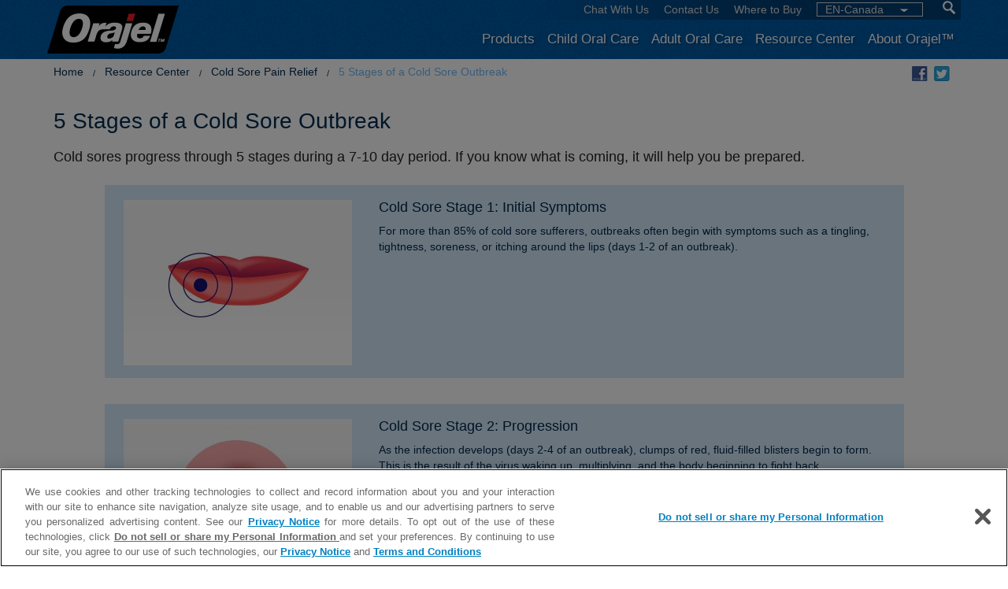

--- FILE ---
content_type: text/html; charset=utf-8
request_url: https://www.orajel.com/en-ca/resource-center/cold-sore-pain-relief/cold-sore-stages
body_size: 10370
content:


<!DOCTYPE html>

<html lang ="en" xmlns="http://www.w3.org/1999/xhtml">
<head id="Head1"><meta charset="utf-8" /><meta http-equiv="X-UA-Compatible" content="IE=edge,chrome=1" />

    <!-- OneTrust Cookies Consent Notice start for orajel.com -->
	<script src="https://cdn.cookielaw.org/scripttemplates/otSDKStub.js" data-document-language="true" type="text/javascript" charset="UTF-8" data-domain-script="58da005d-c11f-4df4-81ea-57df9b398100" ></script>
	<script type="text/javascript">
        function OptanonWrapper() { }
    </script>
	<!-- OneTrust Cookies Consent Notice end for orajel.com -->

	<!-- Google Tag Manager -->
	<script>(function (w, d, s, l, i) {
            w[l] = w[l] || []; w[l].push({
                'gtm.start':
                    new Date().getTime(), event: 'gtm.js'
            }); var f = d.getElementsByTagName(s)[0],
                j = d.createElement(s), dl = l != 'dataLayer' ? '&l=' + l : ''; j.async = true; j.src =
                    'https://www.googletagmanager.com/gtm.js?id=' + i + dl; f.parentNode.insertBefore(j, f);
        })(window, document, 'script', 'dataLayer', 'GTM-WD5TQLH');</script>
	<!-- End Google Tag Manager -->

    <link href="/Brands/Orajel/favicon.ico" rel="shortcut icon" /><meta charset="utf-8" /><meta name="viewport" content="width=device-width, initial-scale=1.0" />


<meta name="keywords" content="Cold Sore Stages, Stages of a Cold Sore"/>
<meta name="description" content="
All cold sore outbreaks typically follow the same progression. See inside to learn the 5 stages the virus goes through in its lifetime.
"/><link href="/css/Orajel/orajel.css" rel="stylesheet" /> 
        

<script src="https://ajax.googleapis.com/ajax/libs/jquery/3.3.1/jquery.min.js"></script>

<script>
    $(document).ready(function () {
        $('.language-dropdown').on('click', function () {
            $(this).find('.lang-listing').slideToggle('fast');
            $(this).find('.lang-selected ').toggleClass('open');
        });

        $('.lang-listing li').on('click', function () {
            var correntItem = $(this).html();
            $(this).closest('.lang-selector').find('.selected-lang-option').html(correntItem);
            //	$(this).parent().slideUp('fast');
        });
    });
</script>
    <!-- Chat Scipt -->
    <script type='text/javascript' src='https://service.force.com/embeddedservice/menu/fab.min.js'></script>
    <!-- Chat Scipt -->

<link href="https://www.orajel.com/en/resource-center/cold-sore-pain-relief/cold-sore-stages" rel="alternate" hreflang="en-US" /><link href="https://www.orajel.com/en-ca/resource-center/cold-sore-pain-relief/cold-sore-stages" rel="alternate" hreflang="en-CA" /><link href="https://www.orajel.com/fr-ca/resource-center/cold-sore-pain-relief/cold-sore-stages" rel="alternate" hreflang="fr-CA" /><link href="https://www.orajel.com/es/resource-center/cold-sore-pain-relief/cold-sore-stages" rel="alternate" hreflang="es-US" /><meta content="width=device-width" name="viewport" /><meta content="https://www.orajel.com/en-ca/resource-center/cold-sore-pain-relief/cold-sore-stages" property="og:url" /><meta content="website" property="og:type" /><link href="https://www.orajel.com/en-ca/resource-center/cold-sore-pain-relief/cold-sore-stages" rel="canonical" /><title>
	 5 Stages of a Cold Sore | What Does a Cold Sore Look Like | Orajel
</title></head>
<body>
	<!-- Google Tag Manager (noscript) -->
	<noscript><iframe src="https://www.googletagmanager.com/ns.html?id=GTM-PM6LS38"
	height="0" width="0" style="display:none;visibility:hidden"></iframe></noscript>
	<!-- End Google Tag Manager (noscript) -->

    <div id="ie8disclaimer" style="position: relative; border: 2px solid; background-color: red; color:white; padding: 4px; display: none;">
        Orajel.com is not compatible with your browser.  For an optimal experience, please <a href="http://windows.microsoft.com/en-us/internet-explorer/download-ie" style="font-size: 100%; color: white;">upgrade your browser</a>.  Thank you! 
            <a href="#"  style="font-size: 100%; color: white;" onclick="document.cookie = 'wbtype=hidden'; document.getElementById('ie8disclaimer').style.display = 'none'; return false;">(Close)</a>
    </div>    
    <form method="post" action="/en-ca/resource-center/cold-sore-pain-relief/cold-sore-stages" id="form1">
<div class="aspNetHidden">
<input type="hidden" name="__VIEWSTATE" id="__VIEWSTATE" value="Pgbs/DNZb5RZiQZWWX94UTPjNgdeHH5wDf3xiiVWzXH1iR9Yz90tKyMhwu1nCGz2ZE+7Wx57s9uKAqWbXoTXoxKkm1IwEopPtqMR8fzESA5Ko7LiEVTdUBboiAdQ91qEt7PhA93RVvnIyNrASwVZ4NSiBAm3yUb3xY3cW1pAIhSRY4PV5vpgR9hJh6EG/Xixg+lL8Q+qt55vjtVwJ0UxU9c1rGkdHirlBDQFDlLiuonmyrsURyldICMGXGyZn+DAs9V43/5J4J9dgFAbeY0W6EGtH4dCWzGwK4v9rOOw77uZXYm0VUl0hVEZTvDxsBIgUqY2Yty/b7z0lwFxOtFD54PGZiYaKWBI2QfE/VaJ1LOs3BViPmPFTHXmIu/l3OYJT9KV98WFRbAyFsUMjYXcSU0U46YslfGSCZpJ/0f/Bsxzi40+K9C4XE1cRJQav280T6sovaB3dcUJm1cvamoWhuhkQy6fkd9ZsCcAC2DC8b4URSqwSOkjMwEMUrAzx+eoh2wq6Wxcbly6Uq2eUZhiOSSMljiu/HXJCQRSgLhYWYLM7CT7nDkjRc/eqL0QifTcnQNa7my3bQIqH4ZpUtMTDy8cd0GHcM3Ovl/O13YxAZgKwgY0Qh0/jdrzJ721ENoicMldNGEBKyPYFOVGEpmHgw==" />
</div>

<div class="aspNetHidden">

	<input type="hidden" name="__VIEWSTATEGENERATOR" id="__VIEWSTATEGENERATOR" value="79C6E7E5" />
</div>
        

<script src="https://code.jquery.com/jquery-2.1.0.min.js"></script>
<script type="text/javascript">
    function doSearch() {
        var k = $("#txtSearch").val();
        if (k == "") {
            alert("Please enter a search term");
            $("#txtSearch").focus();
            return false;
        }
        window.location = "/en-ca/search-results?key=" + k;
        return true;
    }
    $(document).ready(function () {
        $('button.open-search').click(function (e) {
            e.preventDefault();
            var clicks = $(this).data('clicks');
            if (clicks) {
                if (!doSearch()) return false;
            } else {
                $('.search').toggleClass('active');
            }
            $(this).data("clicks", !clicks);
            return true;
        });
        $('#txtSearch').keyup(function (e) {
            if (e.keyCode === 13) {
                e.preventDefault();
                doSearch();
            }
        });
    });
</script>

<style>

#footer_signup {
//height:400px;
//border-top: 1px solid #0059a4;
//border-bottom: 1px solid #0059a4;
}

@media (max-width:999px) {
#footer_signup {
//height:485px;
}
}

.recall-container {
padding: 5px 2% 8px;
width: 100%;
color:#fff;
background-color:#449AE1;
text-align:center;
}

@media (min-width: 1200px) {
.recall-container {
padding: 5px 10% 8px;
width: 100%;
z-index: 100;
}}

.recall-text {
font-size: 12px;
line-height: 18px;
display:inline-block;
}

@media (min-width: 1200px) {
.recall-text {
font-size: 14px;
}}

</style>

<!-- Header Start -->


  <div class="header">
    <div class="row collapse">
      <div class="columns large-3 medium-3 small-12 resized-logo">      
        <h1>
          <a href="/en-ca" onClick="_gaq.push(['_trackEvent', 'Homepage Global Nav Header', 'Clicked', 'Orajel Logo']);">
            <img src="/-/media/orajel/layout/orajel-logo.png" alt="" />
          </a>
        </h1>
        <button class="mobile-menu"></button>
      </div>
      <div class="columns large-9 medium-9 small-12 toggle-menu resized-meganav">      
        <div class="top-menu">
          <ul>
              
              <li><a id="cmdChat" onclick="window.open('https://h6.consumercare.net/scripts/church.wsc/webspeed/public/ntOpen.w?upHtmlFile=webspeed/public/chat/pubChatInfoForm.htm&clickStream=&initialText=init_text&shoppingCart=&site=CHATOR&mode=edit&chatrequestor=initiator&cssUrl=https%3A%2F%2Fwww.orajel.com%2Fcss%2FOrajel%2FChat.css&footerHtml=&headerHtml=&logoUrl=https%3A%2F%2Fwww.orajel.com%2F-%2Fmedia%2Forajel%2Flayout%2Forajel-logo.png&mobileCssUrl=&mobileLogoUrl=&title=Chat%20with%20a%20Live%20Representative!', 'newwindow', 'top=100,left=100,width=400,height=700,'); return false;" href="#" onclick="_gaq.push(['_trackEvent', 'Homepage Global Nav Header', 'Clicked', 'Chat With Us']);">Chat With Us</a></li>
        
            <li><a href="/en-ca/contact" onClick="_gaq.push(['_trackEvent', 'Homepage Global Nav Header', 'Clicked', 'Contact Us']);">Contact Us</a></li>
        
            <li><a href="/en-ca/where-to-buy" onClick="_gaq.push(['_trackEvent', 'Homepage Global Nav Header', 'Clicked', 'Where to Buy']);">Where to Buy</a></li>
        

                                
            <li>
                
                 
<div class="language-dropdown">
      <div class="lang-selector">
            <div class="lang-selected">
                <div class="lang-selected-left">
                    
                    <a id="layoutcontent_0_SelectedLanguage" class="selected-lang-option">EN-Canada</a>
					
                </div>
                <div class="lang-selected-right">
                  <img src="/images/dropdown.png" />
                </div>
            </div>
            <div class="lang-listing" >
                <ul class="clearfix">
					<li attr="US/ENG">
                        <a id="layoutcontent_0_English" href="/en/Resource%20Center/Cold%20Sore%20Pain%20Relief/Cold%20Sore%20Stages">English</a>
					</li>                   
					<li attr="ES">
                      <a id="layoutcontent_0_Spanish" href="/es/Resource%20Center/Cold%20Sore%20Pain%20Relief/Cold%20Sore%20Stages">Español</a>
					</li>                   
					<li attr="EN/CA">
                       <a id="layoutcontent_0_Canada" class="aspNetDisabled selected">EN-Canada</a>
					</li>    
                    <li attr="FR/CA">
                        <a id="layoutcontent_0_French" href="/fr-CA/Resource%20Center/Cold%20Sore%20Pain%20Relief/Cold%20Sore%20Stages">French</a>
                    </li>    
                </ul>
            </div>
        </div>
</div>
             
            </li>
              <li>
              <div class="search">
                  <input id="txtSearch" type="text" /> 
              </div>
              <button class="open-search">
                <img src="/-/media/orajel/layout/search.png" alt="  "/>
              </button>
            </li>
          </ul>
        </div>
        <div class="menu">
          <ul>
                
                        <li><a href="/en-ca/products" onClick="_gaq.push(['_trackEvent', 'Homepage Global Nav Header', 'Clicked', 'Products']);" sub-id="Products">Products</a></li>
                
                        <li><a href="/en-ca/child-oral-care" onClick="_gaq.push(['_trackEvent', 'Homepage Global Nav Header', 'Clicked', 'Child Oral Care']);" sub-id="Child Oral Care">Child Oral Care</a></li>
                
                        <li><a href="/en-ca/adult-oral-care" onClick="_gaq.push(['_trackEvent', 'Homepage Global Nav Header', 'Clicked', 'Adult Oral Care']);" sub-id="Adult Oral Care">Adult Oral Care</a></li>
                
                        <li><a href="/en-ca/resource-center" onClick="_gaq.push(['_trackEvent', 'Homepage Global Nav Header', 'Clicked', 'Resource Center']);" sub-id="Resource Center">Resource Center</a></li>
                
                        <li><a href="/en-ca/about-orajel" onClick="_gaq.push(['_trackEvent', 'Homepage Global Nav Header', 'Clicked', 'About Orajel™']);" sub-id="About Orajel™">About Orajel™</a></li>
                      
          </ul>          
        </div>
      </div>
    </div>
  </div><!-- Header End -->  

  <!-- Header Content -->
  <div class="drop-down product-list" sub-id="Products Productos Produits">
    <div class="row">
      <div class="columns large-3 medium-3">

          
          <h2><a href="/en-ca/cold-sore-pain-relief"><strong>Cold Sore</strong> Pain Relief</a></h2>
          <ul>
              
              <li><a href="/en-ca/products/adult-oral-care/orajel-3x-medicated-cold-sore-gel">Orajel™ 3X Medicated Cold Sore Gel</a></li>
              
          </ul>
          
          <h2><a href="/en-ca/toothache-pain-relief"><strong>Toothache </strong>Pain Relief</a></h2>
          <ul>
              
              <li><a href="/en-ca/products/adult-oral-care/orajel-severe-toothache-and-gum-relief-plus-triple-medicated-cream">Orajel™ 3X medicated Severe Toothache & Gum Relief Plus</a></li>
              
              <li><a href="/en-ca/products/adult-oral-care/orajel-double-action-toothache-and-gum-relief">Orajel™ Double Action Toothache and Gum Relief</a></li>
              
              <li><a href="/en-ca/products/adult-oral-care/orajel-maximum-strength-toothache-pain-relief-double-medicated-gel">Orajel™ Maximum Strength Toothache Pain Relief  Gel</a></li>
              
              <li><a href="/en-ca/products/adult-oral-care/orajel-maximum-toothache-relief-liquid">Orajel™ Maximum Toothache Relief Liquid</a></li>
              
              <li><a href="/en-ca/products/adult-oral-care/orajel-maximum-strength-pm-toothache-and-gum-relief-paste">Orajel™ Maximum Strength PM Toothache & Gum Relief Paste</a></li>
              
          </ul>
          
      </div>

        <!-- column 2 -->
        <div class="columns large-3 medium-3">
            
            <h2><a href="/en-ca/mouth-and-canker-sore-pain-relief"><strong>Mouth &amp; Canker Sore</strong> Pain Relief</a></h2>
            <ul>
                
                    <li><a href="/en-ca/products/adult-oral-care/orajel-film-forming-canker-sore-gel">Orajel™ 2X Medicated Canker Sores</a></li>
                
                    <li><a href="/en-ca/products/adult-oral-care/for-all-mouth-sores-antiseptic-rinse">Orajel™ Oral Pain Relief Antiseptic Rinse</a></li>
                
            </ul>
            
            <h2><a href="/en-ca/teething-relief"><strong>Teething</strong> Relief</a></h2>
            <ul>
                
                    <li><a href="/en-ca/products/child-oral-care/baby-orajel-daytime-and-nighttime-cooling-gels-for-teething">Baby Orajel™  Daytime and Nighttime Cooling Gels for Infant's Gums</a></li>
                
                    <li><a href="/en-ca/products/child-oral-care/orajel-natural-source-homeopathic-nighttime-teething-gel">Baby Orajel™ Natural Source Homeopathic Nighttime Teething Gel</a></li>
                
                    <li><a href="/en-ca/products/child-oral-care/orajel-natural-source-homeopathic-teething-gel">Baby Orajel™ Natural Source Homeopathic Teething Gel</a></li>
                
            </ul>
            
        </div>

        <!-- Column 3 -->
        <div class="columns large-3 medium-3">
            
            <h2><a href="/en-ca/early-tooth-and-gum-care">Early <strong>Tooth &amp; Gum</strong> Care</a></h2>
            <ul>
                

                <li><a href="/en-ca/products/child-oral-care/orajel-cocomelon-fluoride-free-training-toothpaste">Orajel™ Kids CoComelon™ Fluoride-Free Training Toothpaste</a></li>
                

                <li><a href="/en-ca/products/child-oral-care/baby-orajel-my-little-pony-fluoride-free-training-toothpaste">Orajel™ Kids Fluoride-Free Training Toothpaste My Little Pony™ </a></li>
                

                <li><a href="/en-ca/products/child-oral-care/orajel-paw-patrol-fluoride-free-toothpaste">Orajel™ Kids Fluoride-Free Training Toothpaste PAW Patrol™ </a></li>
                

                <li><a href="/en-ca/products/child-oral-care/baby-orajel-elmo-tooth-and-gum-cleanser-with-toothbrush">Baby Orajel™ Elmo Tooth & Gum Cleanser with Toothbrush </a></li>
                
            </ul>
            
        </div>

        <!-- Column 4 -->
        <div class="columns large-3 medium-3">
            
            <h2><a href="/en-ca/learning-to-brush">Learning to <strong>Brush</strong></a></h2>
            <ul>
                

                <li><a href="/en-ca/products/child-oral-care/orajel-cocomelon-fluoride-free-training-toothpaste">Orajel™ Kids CoComelon™ Fluoride-Free Training Toothpaste</a></li>
                

                <li><a href="/en-ca/products/child-oral-care/baby-orajel-my-little-pony-fluoride-free-training-toothpaste">Orajel™ Kids Fluoride-Free Training Toothpaste My Little Pony™ </a></li>
                

                <li><a href="/en-ca/products/child-oral-care/orajel-paw-patrol-fluoride-free-toothpaste">Orajel™ Kids Fluoride-Free Training Toothpaste PAW Patrol™ </a></li>
                

                <li><a href="/en-ca/products/child-oral-care/orajel-my-little-pony-anticavity-fluoride-toothpaste">Orajel™ Kids My Little Pony™ Anticavity Fluoride Toothpaste</a></li>
                

                <li><a href="/en-ca/products/child-oral-care/orajel-super-mario-anticavity-fluoride-toothpaste">Orajel™ Kids Super Mario™ Anticavity Fluoride Toothpaste</a></li>
                

                <li><a href="/en-ca/products/child-oral-care/orajel-paw-patrol-anticavity-fluoride-toothpaste">Orajel™ Kids PAW Patrol™ Anticavity Fluoride Toothpaste</a></li>
                

                <li><a href="/en-ca/products/child-oral-care/orajel-kids-anticavity-marshmallow-flavour-toothpaste">Orajel Kids Anticavity Marshmallow Flavour Toothpaste</a></li>
                
            </ul>
            
        </div>
      <img src="/-/media/orajel/layout/productnew.png" alt="" />
    </div>
  </div><!-- Product List --> 

                <div class="drop-down child-care" sub-id="Child Oral Care Cuidado Bucal para Niños Soins buccaux pour enfants">
    <div class="row">
      <div class="columns large-3 medium-3 push-2">
        <a href="/en-ca/teething-relief">
          <span></span> <strong>Teething</strong> Relief
        </a>
      </div>
      <div class="columns large-3 medium-3 push-2">
        <a href="/en-ca/early-tooth-and-gum-care">
          <span></span> Early <strong>Tooth & Gum</strong> Care
        </a>
      </div>
      <div class="columns large-3 medium-3 pull-1">
        <a href="/en-ca/learning-to-brush">
          <span></span> Learning to <strong>Brush</strong>
        </a>
      </div>
    </div>
  </div><!-- Child Care List --> 
                
                    <div class="drop-down adult-care" sub-id="Adult Oral Care Cuidado Bucal para Adultos Soins buccaux pour adultes">
    <div class="row">
      <div class="columns large-3 medium-3 push-2">
        <a href="/en-ca/cold-sore-pain-relief">
          <span></span> <strong>Cold Sore</strong> Pain Relief
        </a>
      </div>        
      <div class="columns large-3 medium-3 push-2">
        <a href="/en-ca/toothache-pain-relief">
          <span></span> <strong>Toothache </strong> Pain Relief
        </a>
      </div>
      <div class="columns large-3 medium-3 pull-1">
        <a href="/en-ca/mouth-and-canker-sore-pain-relief">
          <span></span><strong>Mouth & Canker Sore</strong> Pain Relief
        </a>
      </div>
    </div>
  </div><!-- Adult Care List --> 

                
  
 <div class="drop-down resource-center" sub-id="Resource Center Centro de Recursos Centre de ressources">
    <div class="row">
      <div class="columns large-3 medium-3">
          <img src="/-/media/orajel/doctor.png" alt="" />
      </div>
      
              <div class="columns large-3 medium-3">

        
                  <h2><a href="/en-ca/resource-center?category=Teething+Relief"><strong>Teething</strong> Relief</a></h2>
                  <ul>
                  
                <li>
                  <a href="/en-ca/resource-center/teething-relief/teething-chart-see-when-your-babys-teeth-will-come-in">
                    Teething Chart: See When Your Baby’s Teeth Will Come In
                  </a>
               </li>           
                   
                <li>
                  <a href="/en-ca/resource-center/teething-relief/teething-signs-and-symptoms">
                    Teething Signs & Symptoms
                  </a>
               </li>           
                   
                <li>
                  <a href="/en-ca/resource-center/teething-relief/when-do-babies-start-teething">
                    When Do Babies Start Teething?
                  </a>
               </li>           
                   
                <li>
                  <a href="/en-ca/resource-center/teething-relief/six-remedies-for-reducing-teething-pain">
                    Six Remedies for Reducing Teething Pain
                  </a>
               </li>           
                   
                <li>
                  <a href="/en-ca/resource-center/teething-relief/teething-after-age-2-your-babys-changing-mouth">
                    Teething After Age 2 – Your Baby’s Changing Mouth 
                  </a>
               </li>           
                   
                      </ul>
                        
                  <h2><a href="/en-ca/resource-center?category=Early+Tooth+%26+Gum+Care">Early <strong>Tooth &amp; Gum</strong> Care</a></h2>
                  <ul>
                  
                <li>
                  <a href="/en-ca/resource-center/early-tooth-and-gum-care/cleaning-babys-teeth">
                    How to Care for Your Baby’s First Teeth and Gums
                  </a>
               </li>           
                   
                <li>
                  <a href="/en-ca/resource-center/early-tooth-and-gum-care/a-babys-fluoride-needs">
                    Fluoride and Children
                  </a>
               </li>           
                   
                <li>
                  <a href="/en-ca/resource-center/early-tooth-and-gum-care/tooth-decay-in-baby-teeth">
                    Preventing Cavities and Tooth Decay in Baby Teeth
                  </a>
               </li>           
                   
                <li>
                  <a href="/en-ca/resource-center/early-tooth-and-gum-care/babys-trip-to-the-dentist">
                    Dental Hygiene for Children:  When to See a Dentist
                  </a>
               </li>           
                   
                      </ul>
                        
                  </div>
                  
              <div class="columns large-3 medium-3">

        
                  <h2><a href="/en-ca/resource-center?category=Learning+to+Brush">Learning to <strong>Brush</strong></a></h2>
                  <ul>
                  
                <li>
                  <a href="/en-ca/resource-center/learning-to-brush/tips-to-get-kids-to-brush-their-own-teeth">
                    Six Creative Ways to Get Your Kids to Brush Their Teeth
                  </a>
               </li>           
                   
                <li>
                  <a href="/en-ca/resource-center/learning-to-brush/brushing-correctly">
                    Teaching Kids to Brush Their Teeth and Floss Correctly
                  </a>
               </li>           
                   
                <li>
                  <a href="/en-ca/resource-center/learning-to-brush/kids-tooth-decay">
                    Causes of Tooth Decay and Cavities in Kids
                  </a>
               </li>           
                   
                <li>
                  <a href="/en-ca/resource-center/learning-to-brush/when-to-use-fluoride">
                    Fluoride & Children: What You Need to Know
                  </a>
               </li>           
                   
                      </ul>
                        
                  <h2><a href="/en-ca/resource-center?category=Cold+Sore+Pain+Relief"><strong>Cold Sore</strong> Pain Relief</a></h2>
                  <ul>
                  
                <li>
                  <a href="/en-ca/resource-center/cold-sore-pain-relief/what-is-a-cold-sore">
                    Cold Sores and Fever Blisters:  Get the Facts
                  </a>
               </li>           
                   
                <li>
                  <a href="/en-ca/resource-center/cold-sore-pain-relief/difference-between-canker-and-cold-sores">
                    Telling the Difference Between Cold Sores and Canker Sores
                  </a>
               </li>           
                   
                <li>
                  <a href="/en-ca/resource-center/cold-sore-pain-relief/cold-sore-prevention-avoidance">
                    Prevent a Cold Sore Outbreak and Avoid Spreading the Virus  
                  </a>
               </li>           
                   
                <li>
                  <a href="/en-ca/resource-center/cold-sore-pain-relief/cold-sore-triggers">
                    What Causes Cold Sores?
                  </a>
               </li>           
                   
                <li>
                  <a href="/en-ca/resource-center/cold-sore-pain-relief/cold-sore-stages">
                    5 Stages of a Cold Sore Outbreak
                  </a>
               </li>           
                   
                <li>
                  <a href="/en-ca/resource-center/cold-sore-pain-relief/treating-cold-sores">
                    Treating Cold Sores
                  </a>
               </li>           
                   
                      </ul>
                        
                  </div>
                  
              <div class="columns large-3 medium-3">

        
                  <h2><a href="/en-ca/resource-center?category=Tooth+Pain+Relief"><strong>Toothache </strong>Pain Relief</a></h2>
                  <ul>
                  
                <li>
                  <a href="/en-ca/resource-center/toothache-pain-relief/symptoms-and-causes-of-toothaches">
                    Toothache Causes, Symptoms, and Triggers
                  </a>
               </li>           
                   
                <li>
                  <a href="/en-ca/resource-center/toothache-pain-relief/home-remedies-and-managing-pain">
                    Relieving Toothaches: Tooth Pain Remedies
                  </a>
               </li>           
                   
                <li>
                  <a href="/en-ca/resource-center/toothache-pain-relief/what-to-do">
                    Toothache Help: What to Do In Case of a Toothache 
                  </a>
               </li>           
                   
                      </ul>
                        
                  <h2><a href="/en-ca/resource-center?category=Mouth+%26+Canker+Sore+Pain+Relief"><strong>Mouth &amp; Canker Sore</strong> Pain Relief</a></h2>
                  <ul>
                  
                <li>
                  <a href="/en-ca/resource-center/mouth-and-canker-sore-pain-relief/canker-sore-symptoms">
                    Signs & Symptoms of Canker Sores
                  </a>
               </li>           
                   
                <li>
                  <a href="/en-ca/resource-center/mouth-and-canker-sore-pain-relief/common-canker-sore-triggers">
                    What Causes a Canker Sore?
                  </a>
               </li>           
                   
                <li>
                  <a href="/en-ca/resource-center/mouth-and-canker-sore-pain-relief/canker-sore-prevention">
                    Prevent Canker Sores: Tips to Avoid Outbreaks
                  </a>
               </li>           
                   
                <li>
                  <a href="/en-ca/resource-center/mouth-and-canker-sore-pain-relief/canker-sore-vs-cold-sore">
                    Telling the Difference Between Cold Sores and Canker Sores
                  </a>
               </li>           
                   
                      </ul>
                        
                  </div>
                            
    </div>
	</div>
  </div><!-- Resource Center List --> 
  <!-- Header Content Ends -->
<!-- Main Container Start -->
<div class="content">
    


<div class="row">    
      <div class="columns large-12">      
   <ul class="breadcrumbs"> 
            <li><a href="/">Home</a></li> 
            <li><a href="/en-ca/resource-center">Resource Center</a></li> 
            <li><a href="/en-ca/resource-center?category=Cold+Sore+Pain+Relief" >Cold Sore Pain Relief</a></li> 
            <li class="current"><a href="#">5 Stages of a Cold Sore Outbreak</a></li> 
          </ul>
        <ul class="social-icons">
                             
                    <li><a href="http://www.facebook.com/sharer.php?u=http://www.orajel.com//en-ca/resource-center/cold-sore-pain-relief/cold-sore-stages" target="_blank" class="facebook">facebook</a></li>                  
                             
                    <li><a href="http://twitter.com/share?url=http://www.orajel.com/en-ca/resource-center/cold-sore-pain-relief/cold-sore-stages" target="_blank" class="twitter">twitter</a></li>                  
                                        
        </ul>      
      </div>
    </div>
    <div class="row">
      <div class="columns large-12">
        <h1>5 Stages of a Cold Sore Outbreak</h1>
          <h3>Cold sores progress through 5 stages during a 7-10 day period. If you know what is coming, it will help you be prepared.</h3>
      </div>
    </div>         
    
         

<div class="row article-flex">
    
      <div class="columns large-4">
         
          <img src="/-/media/orajel/articles/19a.jpg?h=210&amp;w=290&amp;la=en-CA&amp;hash=7CDEE327E8DD273675DE64ED2B46A126" alt="" />
      </div>
      <div class="columns large-8">

        <h3>Cold Sore Stage 1: Initial Symptoms </h3>             
          For more than 85% of cold sore sufferers, outbreaks often begin with symptoms such as a tingling, tightness, soreness, or itching around the lips (days 1-2 of an outbreak).                               
      </div>
    
    </div>
    


<div class="row article-flex">
    
      <div class="columns large-4">
         
          <img src="/-/media/orajel/articles/19b.jpg?h=210&amp;w=290&amp;la=en-CA&amp;hash=BC5933107B2F84909E74E4B66B6889B3" alt="" />
      </div>
      <div class="columns large-8">

        <h3>Cold Sore Stage 2: Progression</h3>             
          As the infection develops (days 2-4 of an outbreak), clumps of red, fluid-filled blisters
begin to form. This is the result of the virus waking up, multiplying, and the body beginning to fight back.                               
      </div>
    
    </div>
    


<div class="row article-flex">
    
      <div class="columns large-4">
         
          <img src="/-/media/orajel/articles/19c.jpg?h=210&amp;w=290&amp;la=en-CA&amp;hash=D4E02C6695B3CB12E627247803F62FEF" alt="" />
      </div>
      <div class="columns large-8">

        <h3>Cold Sore Stage 3: Rupture</h3>             
          On day 4 or 5 of an outbreak, the blisters can burst open and may be very painful. At this point, the exposed and ulcerated sores will begin to scab over as the body enters the healing process.                               
      </div>
    
    </div>
    


<div class="row article-flex">
    
      <div class="columns large-4">
         
          <img src="/-/media/orajel/articles/19d.jpg?h=210&amp;w=290&amp;la=en-CA&amp;hash=B70F66E76F082B6A2CC638AF8118C5A8" alt="" />
      </div>
      <div class="columns large-8">

        <h3>Cold Sore Stage 4: Scabbing</h3>             
          Around days 5-8 of an outbreak scabs form. These are often itchy, may crack open, and can bleed. It means you're nearing the end of the flare-up, so don't pick at them.                               
      </div>
    
    </div>
    


<div class="row article-flex">
    
      <div class="columns large-4">
         
          <img src="/-/media/orajel/articles/19e.jpg?h=210&amp;w=290&amp;la=en-CA&amp;hash=75D489852710A36F12BCB68DE68FC06A" alt="" />
      </div>
      <div class="columns large-8">

        <h3>Cold Sore Stage 5: Resolution</h3>             
          Once the body has the virus back under control, the scabs will begin to peel off. For most people, this occurs 8-10 days from onset of symptoms without medication. After the scabs fall off, you may notice the skin underneath is pink or reddish for a while--that is to be expected.                               
      </div>
    
    </div>
    


<div class="row article-flex">
    
      <div class="columns large-4">
         
          <img src="/-/media/orajel/articles/19e.jpg?h=210&amp;w=290&amp;la=en-CA&amp;hash=75D489852710A36F12BCB68DE68FC06A" alt="" />
      </div>
      <div class="columns large-8">

        <h3>Cold Sore Stage 5: Resolution</h3>             
          Once the body has the virus back under control, the scabs will begin to peel off. For most people, this occurs 8-10 days from onset of symptoms without medication. After the scabs fall off, you may notice the skin underneath is pink or reddish for a while--that is to be expected.                               
      </div>
    
    </div>
    


<div class="row article-flex">
    
      <div class="columns large-4">
         
          <img src="/-/media/orajel/articles/19e.jpg?h=210&amp;w=290&amp;la=en-CA&amp;hash=75D489852710A36F12BCB68DE68FC06A" alt="" />
      </div>
      <div class="columns large-8">

        <h3>Cold Sore Stage 5: Resolution</h3>             
          Once the body has the virus back under control, the scabs will begin to peel off. For most people, this occurs 8-10 days from onset of symptoms without medication. After the scabs fall off, you may notice the skin underneath is pink or reddish for a while--that is to be expected.                               
      </div>
    
    </div>
    

 <div class="row collapse" style="padding-bottom: 20px;">
     <div class="columns">
        <small>Data on file.</small>
      </div>
     </div>
   


<div class="articles-wrapper">
        <div class="blue-back">
          <div class="row">
          <div class="columns large-7 medium-7">
            <h1>
                 Learn About Cold Sores From Our Experts
            </h1>
          </div>
          <div class="columns large-5 medium-5">
            <div class="adult-care" style="margin-bottom: 10px;">
              <div class="row">
                <div class="columns large-6 medium-6">
                  <a href="/en-ca/resource-center" class="see-more">See more articles</a>
                </div>
                <div class="columns large-2  medium-2 show-for-medium-up">
                  <a href="/en-ca/resource-center?category=Cold+Sore+Pain+Relief">
                    <span></span>
                  </a>
                </div>
                <div class="columns large-2  medium-2 show-for-medium-up">
                  <a href="/en-ca/resource-center?category=Tooth+Pain+Relief">
                    <span></span>
                  </a>
                </div>
                <div class="columns large-2 medium-2 show-for-medium-up">
                  <a href="/en-ca/resource-center?category=Mouth+%26+Canker+Sore+Pain+Relief">
                    <span></span>
                  </a>
                </div>
              </div>
            </div><!-- Adult Care List -->         
          </div>        
          </div>
          <div class="row experts-articles ">
            <div class="columns large-4 medium-4 show-for-medium-up">
              <img src="/-/media/orajel/articles/article-2b.jpg" alt="  "/>
                
            </div>
            <div class="columns large-4 medium-4">
              <ul>
                  
                <li>
                  <a href="/en-ca/resource-center/cold-sore-pain-relief/what-is-a-cold-sore">
                    Cold Sores and Fever Blisters:  Get the Facts
                  </a>
               </li>                 
                  
                <li>
                  <a href="/en-ca/resource-center/cold-sore-pain-relief/difference-between-canker-and-cold-sores">
                    Telling the Difference Between Cold Sores and Canker Sores
                  </a>
               </li>                 
                                     
              </ul>
            </div>   
              <div class="columns large-4 medium-4">
              <ul>
                  
                <li>
                  <a href="/en-ca/resource-center/cold-sore-pain-relief/cold-sore-prevention-avoidance">
                    Prevent a Cold Sore Outbreak and Avoid Spreading the Virus  
                  </a>
               </li>                 
                  
                <li>
                  <a href="/en-ca/resource-center/cold-sore-pain-relief/cold-sore-triggers">
                    What Causes Cold Sores?
                  </a>
               </li>                 
                                     
              </ul>
            </div>                  
          </div>
        </div>
    </div>    
    




    <div class="recommended-products">
      <div class="row">
        <div class="columns large-12">
          <h2>
            Recommended <strong>Adult</strong> Products
          </h2>
        </div>
      </div>
      <div class="row">         
        <div id="recommended-slider" class="owl-carousel">                          
             
        </div><!-- End of recommended slider -->       
      </div><!-- End of row -->      
    </div><!-- End of recommended products -->    





    <!-- End of recommended products -->    
</div>
<!-- Content -->

<!-- Footer Start -->
<!-- <iframe id="footer_signup" scrolling="auto" frameBorder="0" width="100%" src="/Brands/Orajel/forms/orajel-adult-footer-signup.html"></iframe> --> 
<div class="footer" style="margin-top:0;">

	<img src="/-/media/orajel/layout/orajel-footer-logo.png" alt="" />
    <ul>
      
              <li><a href="/en-ca/adult-oral-care" onClick="_gaq.push(['_trackEvent', 'Homepage Global Nav Footer', 'Clicked', 'Adult Oral Care']);">Adult Oral Care</a></li>
          
              <li><a href="/en-ca/child-oral-care" onClick="_gaq.push(['_trackEvent', 'Homepage Global Nav Footer', 'Clicked', 'Child Oral Care']);">Child Oral Care</a></li>
          
              <li><a href="/en-ca/resource-center" onClick="_gaq.push(['_trackEvent', 'Homepage Global Nav Footer', 'Clicked', 'Resource Center']);">Resource Center</a></li>
          
              <li><a href="/en-ca/about-orajel" onClick="_gaq.push(['_trackEvent', 'Homepage Global Nav Footer', 'Clicked', 'About Orajel™']);">About Orajel™</a></li>
          
              <li><a href="/en-ca/contact" onClick="_gaq.push(['_trackEvent', 'Homepage Global Nav Footer', 'Clicked', 'Contact Us']);">Contact Us</a></li>
          
              <li><a href="/en-ca/where-to-buy" onClick="_gaq.push(['_trackEvent', 'Homepage Global Nav Footer', 'Clicked', 'Where to Buy']);">Where to Buy</a></li>
          
  </ul>
  
    <p>
        ©2022 Church & Dwight, Inc.
        <a href="http://www.churchdwight.ca" target="_blank" onClick="_gaq.push(['_trackEvent', 'Homepage Global Nav Footer', 'Clicked', 'Churchanddwight.com']);">churchdwight.ca </a>
        <a href="https://churchdwight.ca/privacy.html" onClick="_gaq.push(['_trackEvent', 'Homepage Global Nav Footer', 'Clicked', 'Privacy Policy']);">Privacy Policy</a>
        <a href="https://churchdwight.ca/terms.html" onClick="_gaq.push(['_trackEvent', 'Homepage Global Nav Footer', 'Clicked', 'Terms & Conditions']);">Terms & Conditions</a>
    </p>
    <p>
        <small>
            <!-- OneTrust Cookies Settings button start --<button id="ot-sdk-btn" class="ot-sdk-show-settings">Cookie Settings</button>!-- OneTrust Cookies Settings button end -->
<a class="optanon-toggle-display" style="cursor:pointer;" >Do Not Sell My Personal Information</a>

<p>&copy;<script type="text/javascript">document.write(new Date().getFullYear());</script> Church &amp; Dwight Co., Inc. All rights reserved. ORAJEL, Serious Relief for Serious Cold Sores, Berry Fun, Bright Banana Apple, and Berry Bunches are trademarks of Church &amp; Dwight Co., Inc. HASBRO and its logo, MY LITTLE PONY and all related characters are trademarks of Hasbro and are used with permission. &copy;2014 Hasbro. All Rights Reserved. Sesame Workshop and its logo and all related characters are trademarks of Sesame Workshop and are used with permission. &copy;2014 Sesame Workshop. &copy;2015 Spin Master PAW Productions Inc. All Rights Reserved. PAW Patrol and all related titles, logos and characters are trademarks of Spin Master Ltd. Nickelodeon and all related titles and logos are trademarks of Viacom International IncAll Rights Reserved. ORAJEL is a trademark of Church &amp; Dwight Co., Inc.</p>
      </small>
        <p>
    <p>
        <small>
            <!--<span style="font-size: 13px;">Orajel&trade; Single Dose: *For temporary topical pain relief.</span>-->
&nbsp;&nbsp;&nbsp;&nbsp;&nbsp;
      </small>
    </p>
</div>
<!-- Footer End -->

    </form>
        
    
   
      
   
    <script src="/js/Orajel/orajel.js"></script>

    <script>
        $(document).foundation();
    </script> 
        

    <script type="text/javascript">
        var gaJsHost = (("https:" == document.location.protocol) ? "https://ssl." : "http://www.");
        document.write(unescape("%3Cscript src='" + gaJsHost + "google-analytics.com/ga.js' type='text/javascript'%3E%3C/script%3E"));
    </script>
    
    <!-- SITECORE ADAPTIVE IMAGE -->
    <script>document.cookie = '=' + Math.max(screen.width, screen.height) + '; path=/';</script>
    
    <!-- Custom Global Footer Script -->
    <!-- Lightning Bolt Begins -->
<script type="text/javascript">
	    var lbTrans = '[TRANSACTION ID]';
	    var lbValue = '[TRANSACTION VALUE]';
	    var lbData = '[Attribute/Value Pairs for Custom Data]';
	    var lb_rn = new String(Math.random()); var lb_rns = lb_rn.substring(2, 12);
	    var boltProtocol = ('https:' == document.location.protocol) ? 'https://' : 'http://';
	    try {
	        var newScript = document.createElement('script');
	        var scriptElement = document.getElementsByTagName('script')[0];
	        newScript.type = 'text/javascript';
	        newScript.id = 'lightning_bolt_' + lb_rns;
	        newScript.src = boltProtocol + 'b3.mookie1.com/2/LB/' + lb_rns + '@x96?';
	        scriptElement.parentNode.insertBefore(newScript, scriptElement);
	        scriptElement = null; newScript = null;
	    } catch (e) { }
		</script>
<!-- Lightning Bolt Ends -->
<!-- Lightning Bolt Delay Begins -->
<script language="Javascript">
     function timeout_trigger1() {
     lbReload ('Orajel-Coupon-Offer','','','');
     }
     function timeout_init1() {
        setTimeout('timeout_trigger1()', 65);
    }
</script>
<script language="Javascript">
     function timeout_trigger2() {
     lbReload ('Try-It-Free','','','');
     }
     function timeout_init2() {
        setTimeout('timeout_trigger2()', 65);
    }
</script>
<!-- Lightning Bolt Delay Ends -->
<!-- IE8 Warning Begins -->
<script>
        function get_browser() {
            var N = navigator.appName, ua = navigator.userAgent, tem;
            var M = ua.match(/(opera|chrome|safari|firefox|msie)\/?\s*(\.?\d+(\.\d+)*)/i);
            if (M && (tem = ua.match(/version\/([\.\d]+)/i)) != null) M[2] = tem[1];
            M = M ? [M[1], M[2]] : [N, navigator.appVersion, '-?'];
            return M[0];
        }
        function get_browser_version() {
            var N = navigator.appName, ua = navigator.userAgent, tem;
            var M = ua.match(/(opera|chrome|safari|firefox|msie)\/?\s*(\.?\d+(\.\d+)*)/i);
            if (M && (tem = ua.match(/version\/([\.\d]+)/i)) != null) M[2] = tem[1];
            M = M ? [M[1], M[2]] : [N, navigator.appVersion, '-?'];
            return M[1];
        }
        function getCookie(cname) {
            var name = cname + "=";
            var ca = document.cookie.split(';');
            for (var i = 0; i < ca.length; i++) {
                //var c = ca[i].trim();
                var c = ca[i].replace(/^\s+|\s+$/gm, '');
                if (c.indexOf(name) == 0) return c.substring(name.length, c.length);
            }
            return "";
        }

        var browser = get_browser();
        var browser_version = get_browser_version();

        if (browser.toUpperCase() == "MSIE" && browser_version < 9) {
            if (document.cookie.indexOf("wbtype") == -1) {
                document.cookie = "wbtype=ie8";
            }
        }

        if (document.cookie.indexOf("wbtype") >= 0 && getCookie("wbtype") == "ie8") {
            document.getElementById("ie8disclaimer").style.display = "";
        }
</script>
<!-- IE8 Warning Ends -->
<!-- Eyeview Pixel Begins -->
<img src="https://track.eyeviewads.com/conv/5e32a58a/62797eb5.gif?page=[PageName]" width="1" height="1"></img>
<!-- Eyeview Pixel Ends -->

    <!-- Custom page Specific Footer Script -->
    <!-- Eyeview Pixel Begins -->
<img src="http://track.eyeviewads.com/conv/5e32a58a/3fee1763.gif?page=[PageName]&url=[URL]&timestamp=[TimeStamp]" width="1" height="1"></img>
<!-- Eyeview Pixel Ends -->

    


<script type="text/javascript" src="/_Incapsula_Resource?SWJIYLWA=719d34d31c8e3a6e6fffd425f7e032f3&ns=1&cb=1993066203" async></script></body>
</html>


--- FILE ---
content_type: text/css; charset=utf-8
request_url: https://www.orajel.com/css/Orajel/orajel.css
body_size: 46474
content:
meta.foundation-version {
  font-family: "/5.2.2/"; }

meta.foundation-mq-small {
  font-family: "/only screen/";
  width: 0em; }

meta.foundation-mq-medium {
  font-family: "/only screen and (min-width:40.063em)/";
  width: 40.063em; }

meta.foundation-mq-large {
  font-family: "/only screen and (min-width:64.063em)/";
  width: 64.063em; }

meta.foundation-mq-xlarge {
  font-family: "/only screen and (min-width:90.063em)/";
  width: 90.063em; }

meta.foundation-mq-xxlarge {
  font-family: "/only screen and (min-width:120.063em)/";
  width: 120.063em; }

meta.foundation-data-attribute-namespace {
  font-family: false; }

html, body {
  height: 100%; }

*,
*:before,
*:after {
  -webkit-box-sizing: border-box;
  -moz-box-sizing: border-box;
  box-sizing: border-box; }

html,
body {
  font-size: 100%; }

body {
  background: white;
  color: #222222;
  padding: 0;
  margin: 0;
  font-family: "Helvetica Neue", "Helvetica", Helvetica, Arial, sans-serif;
  font-weight: normal;
  font-style: normal;
  line-height: 1;
  position: relative;
  cursor: default; }

a:hover {
  cursor: pointer; }

img {
  max-width: 100%;
  height: auto; }

img {
  -ms-interpolation-mode: bicubic; }

#map_canvas img,
#map_canvas embed,
#map_canvas object,
.map_canvas img,
.map_canvas embed,
.map_canvas object {
  max-width: none !important; }

.left {
  float: left !important; }

.right {
  float: right !important; }

.clearfix {
  *zoom: 1; }
  .clearfix:before, .clearfix:after {
    content: " ";
    display: table; }
  .clearfix:after {
    clear: both; }

.hide {
  display: none; }

.antialiased {
  -webkit-font-smoothing: antialiased;
  -moz-osx-font-smoothing: grayscale; }

img {
  display: inline-block;
  vertical-align: middle; }

textarea {
  height: auto;
  min-height: 50px; }

select {
  width: 100%; }

.row {
  width: 100%;
  margin-left: auto;
  margin-right: auto;
  margin-top: 0;
  margin-bottom: 0;
  max-width: 72.5em;
  *zoom: 1; }
  .row:before, .row:after {
    content: " ";
    display: table; }
  .row:after {
    clear: both; }
  .row.collapse > .column,
  .row.collapse > .columns {
    padding-left: 0;
    padding-right: 0; }
  .row.collapse .row {
    margin-left: 0;
    margin-right: 0; }
  .row .row {
    width: auto;
    margin-left: -0.5em;
    margin-right: -0.5em;
    margin-top: 0;
    margin-bottom: 0;
    max-width: none;
    *zoom: 1; }
    .row .row:before, .row .row:after {
      content: " ";
      display: table; }
    .row .row:after {
      clear: both; }
    .row .row.collapse {
      width: auto;
      margin: 0;
      max-width: none;
      *zoom: 1; }
      .row .row.collapse:before, .row .row.collapse:after {
        content: " ";
        display: table; }
      .row .row.collapse:after {
        clear: both; }

.column,
.columns {
  padding-left: 0.5em;
  padding-right: 0.5em;
  width: 100%;
  float: left; }

@media only screen {
  .small-push-0 {
    position: relative;
    left: 0%;
    right: auto; }

  .small-pull-0 {
    position: relative;
    right: 0%;
    left: auto; }

  .small-push-1 {
    position: relative;
    left: 8.33333%;
    right: auto; }

  .small-pull-1 {
    position: relative;
    right: 8.33333%;
    left: auto; }

  .small-push-2 {
    position: relative;
    left: 16.66667%;
    right: auto; }

  .small-pull-2 {
    position: relative;
    right: 16.66667%;
    left: auto; }

  .small-push-3 {
    position: relative;
    left: 25%;
    right: auto; }

  .small-pull-3 {
    position: relative;
    right: 25%;
    left: auto; }

  .small-push-4 {
    position: relative;
    left: 33.33333%;
    right: auto; }

  .small-pull-4 {
    position: relative;
    right: 33.33333%;
    left: auto; }

  .small-push-5 {
    position: relative;
    left: 41.66667%;
    right: auto; }

  .small-pull-5 {
    position: relative;
    right: 41.66667%;
    left: auto; }

  .small-push-6 {
    position: relative;
    left: 50%;
    right: auto; }

  .small-pull-6 {
    position: relative;
    right: 50%;
    left: auto; }

  .small-push-7 {
    position: relative;
    left: 58.33333%;
    right: auto; }

  .small-pull-7 {
    position: relative;
    right: 58.33333%;
    left: auto; }

  .small-push-8 {
    position: relative;
    left: 66.66667%;
    right: auto; }

  .small-pull-8 {
    position: relative;
    right: 66.66667%;
    left: auto; }

  .small-push-9 {
    position: relative;
    left: 75%;
    right: auto; }

  .small-pull-9 {
    position: relative;
    right: 75%;
    left: auto; }

  .small-push-10 {
    position: relative;
    left: 83.33333%;
    right: auto; }

  .small-pull-10 {
    position: relative;
    right: 83.33333%;
    left: auto; }

  .small-push-11 {
    position: relative;
    left: 91.66667%;
    right: auto; }

  .small-pull-11 {
    position: relative;
    right: 91.66667%;
    left: auto; }

  .column,
  .columns {
    position: relative;
    padding-left: 0.5em;
    padding-right: 0.5em;
    float: left; }

  .small-1 {
    width: 8.33333%; }

  .small-2 {
    width: 16.66667%; }

  .small-3 {
    width: 25%; }

  .small-4 {
    width: 33.33333%; }

  .small-5 {
    width: 41.66667%; }

  .small-6 {
    width: 50%; }

  .small-7 {
    width: 58.33333%; }

  .small-8 {
    width: 66.66667%; }

  .small-9 {
    width: 75%; }

  .small-10 {
    width: 83.33333%; }

  .small-11 {
    width: 91.66667%; }

  .small-12 {
    width: 100%; }

  [class*="column"] + [class*="column"]:last-child {
    float: right; }

  [class*="column"] + [class*="column"].end {
    float: left; }

  .small-offset-0 {
    margin-left: 0% !important; }

  .small-offset-1 {
    margin-left: 8.33333% !important; }

  .small-offset-2 {
    margin-left: 16.66667% !important; }

  .small-offset-3 {
    margin-left: 25% !important; }

  .small-offset-4 {
    margin-left: 33.33333% !important; }

  .small-offset-5 {
    margin-left: 41.66667% !important; }

  .small-offset-6 {
    margin-left: 50% !important; }

  .small-offset-7 {
    margin-left: 58.33333% !important; }

  .small-offset-8 {
    margin-left: 66.66667% !important; }

  .small-offset-9 {
    margin-left: 75% !important; }

  .small-offset-10 {
    margin-left: 83.33333% !important; }

  .small-offset-11 {
    margin-left: 91.66667% !important; }

  .small-reset-order,
  .small-reset-order {
    margin-left: 0;
    margin-right: 0;
    left: auto;
    right: auto;
    float: left; }

  .column.small-centered,
  .columns.small-centered {
    margin-left: auto;
    margin-right: auto;
    float: none; }

  .column.small-uncentered,
  .columns.small-uncentered {
    margin-left: 0;
    margin-right: 0;
    float: left !important; }

  .column.small-uncentered.opposite,
  .columns.small-uncentered.opposite {
    float: right; } }
@media only screen and (min-width: 40.063em) {
  .medium-push-0 {
    position: relative;
    left: 0%;
    right: auto; }

  .medium-pull-0 {
    position: relative;
    right: 0%;
    left: auto; }

  .medium-push-1 {
    position: relative;
    left: 8.33333%;
    right: auto; }

  .medium-pull-1 {
    position: relative;
    right: 8.33333%;
    left: auto; }

  .medium-push-2 {
    position: relative;
    left: 16.66667%;
    right: auto; }

  .medium-pull-2 {
    position: relative;
    right: 16.66667%;
    left: auto; }

  .medium-push-3 {
    position: relative;
    left: 25%;
    right: auto; }

  .medium-pull-3 {
    position: relative;
    right: 25%;
    left: auto; }

  .medium-push-4 {
    position: relative;
    left: 33.33333%;
    right: auto; }

  .medium-pull-4 {
    position: relative;
    right: 33.33333%;
    left: auto; }

  .medium-push-5 {
    position: relative;
    left: 41.66667%;
    right: auto; }

  .medium-pull-5 {
    position: relative;
    right: 41.66667%;
    left: auto; }

  .medium-push-6 {
    position: relative;
    left: 50%;
    right: auto; }

  .medium-pull-6 {
    position: relative;
    right: 50%;
    left: auto; }

  .medium-push-7 {
    position: relative;
    left: 58.33333%;
    right: auto; }

  .medium-pull-7 {
    position: relative;
    right: 58.33333%;
    left: auto; }

  .medium-push-8 {
    position: relative;
    left: 66.66667%;
    right: auto; }

  .medium-pull-8 {
    position: relative;
    right: 66.66667%;
    left: auto; }

  .medium-push-9 {
    position: relative;
    left: 75%;
    right: auto; }

  .medium-pull-9 {
    position: relative;
    right: 75%;
    left: auto; }

  .medium-push-10 {
    position: relative;
    left: 83.33333%;
    right: auto; }

  .medium-pull-10 {
    position: relative;
    right: 83.33333%;
    left: auto; }

  .medium-push-11 {
    position: relative;
    left: 91.66667%;
    right: auto; }

  .medium-pull-11 {
    position: relative;
    right: 91.66667%;
    left: auto; }

  .column,
  .columns {
    position: relative;
    padding-left: 0.5em;
    padding-right: 0.5em;
    float: left; }

  .medium-1 {
    width: 8.33333%; }

  .medium-2 {
    width: 16.66667%; }

  .medium-3 {
    width: 25%; }

  .resized-logo {
    width: 20% !important; }

  .medium-4 {
    width: 33.33333%; }

  .medium-5 {
    width: 41.66667%; }

  .medium-6 {
    width: 50%; }

  .medium-7 {
    width: 58.33333%; }

  .medium-8 {
    width: 66.66667%; }

  .medium-9 {
    width: 75%; }

  .resized-meganav {
    width: 80% !important; }

  .medium-10 {
    width: 83.33333%; }

  .medium-11 {
    width: 91.66667%; }

  .medium-12 {
    width: 100%; }

  [class*="column"] + [class*="column"]:last-child {
    float: right; }

  [class*="column"] + [class*="column"].end {
    float: left; }

  .medium-offset-0 {
    margin-left: 0% !important; }

  .medium-offset-1 {
    margin-left: 8.33333% !important; }

  .medium-offset-2 {
    margin-left: 16.66667% !important; }

  .medium-offset-3 {
    margin-left: 25% !important; }

  .medium-offset-4 {
    margin-left: 33.33333% !important; }

  .medium-offset-5 {
    margin-left: 41.66667% !important; }

  .medium-offset-6 {
    margin-left: 50% !important; }

  .medium-offset-7 {
    margin-left: 58.33333% !important; }

  .medium-offset-8 {
    margin-left: 66.66667% !important; }

  .medium-offset-9 {
    margin-left: 75% !important; }

  .medium-offset-10 {
    margin-left: 83.33333% !important; }

  .medium-offset-11 {
    margin-left: 91.66667% !important; }

  .medium-reset-order,
  .medium-reset-order {
    margin-left: 0;
    margin-right: 0;
    left: auto;
    right: auto;
    float: left; }

  .column.medium-centered,
  .columns.medium-centered {
    margin-left: auto;
    margin-right: auto;
    float: none; }

  .column.medium-uncentered,
  .columns.medium-uncentered {
    margin-left: 0;
    margin-right: 0;
    float: left !important; }

  .column.medium-uncentered.opposite,
  .columns.medium-uncentered.opposite {
    float: right; }

  .push-0 {
    position: relative;
    left: 0%;
    right: auto; }

  .pull-0 {
    position: relative;
    right: 0%;
    left: auto; }

  .push-1 {
    position: relative;
    left: 8.33333%;
    right: auto; }

  .pull-1 {
    position: relative;
    right: 8.33333%;
    left: auto; }

  .push-2 {
    position: relative;
    left: 16.66667%;
    right: auto; }

  .pull-2 {
    position: relative;
    right: 16.66667%;
    left: auto; }

  .push-3 {
    position: relative;
    left: 25%;
    right: auto; }

  .pull-3 {
    position: relative;
    right: 25%;
    left: auto; }

  .push-4 {
    position: relative;
    left: 33.33333%;
    right: auto; }

  .pull-4 {
    position: relative;
    right: 33.33333%;
    left: auto; }

  .push-5 {
    position: relative;
    left: 41.66667%;
    right: auto; }

  .pull-5 {
    position: relative;
    right: 41.66667%;
    left: auto; }

  .push-6 {
    position: relative;
    left: 50%;
    right: auto; }

  .pull-6 {
    position: relative;
    right: 50%;
    left: auto; }

  .push-7 {
    position: relative;
    left: 58.33333%;
    right: auto; }

  .pull-7 {
    position: relative;
    right: 58.33333%;
    left: auto; }

  .push-8 {
    position: relative;
    left: 66.66667%;
    right: auto; }

  .pull-8 {
    position: relative;
    right: 66.66667%;
    left: auto; }

  .push-9 {
    position: relative;
    left: 75%;
    right: auto; }

  .pull-9 {
    position: relative;
    right: 75%;
    left: auto; }

  .push-10 {
    position: relative;
    left: 83.33333%;
    right: auto; }

  .pull-10 {
    position: relative;
    right: 83.33333%;
    left: auto; }

  .push-11 {
    position: relative;
    left: 91.66667%;
    right: auto; }

  .pull-11 {
    position: relative;
    right: 91.66667%;
    left: auto; } }
@media only screen and (min-width: 64.063em) {
  .large-push-0 {
    position: relative;
    left: 0%;
    right: auto; }

  .large-pull-0 {
    position: relative;
    right: 0%;
    left: auto; }

  .large-push-1 {
    position: relative;
    left: 8.33333%;
    right: auto; }

  .large-pull-1 {
    position: relative;
    right: 8.33333%;
    left: auto; }

  .large-push-2 {
    position: relative;
    left: 16.66667%;
    right: auto; }

  .large-pull-2 {
    position: relative;
    right: 16.66667%;
    left: auto; }

  .large-push-3 {
    position: relative;
    left: 25%;
    right: auto; }

  .large-pull-3 {
    position: relative;
    right: 25%;
    left: auto; }

  .large-push-4 {
    position: relative;
    left: 33.33333%;
    right: auto; }

  .large-pull-4 {
    position: relative;
    right: 33.33333%;
    left: auto; }

  .large-push-5 {
    position: relative;
    left: 41.66667%;
    right: auto; }

  .large-pull-5 {
    position: relative;
    right: 41.66667%;
    left: auto; }

  .large-push-6 {
    position: relative;
    left: 50%;
    right: auto; }

  .large-pull-6 {
    position: relative;
    right: 50%;
    left: auto; }

  .large-push-7 {
    position: relative;
    left: 58.33333%;
    right: auto; }

  .large-pull-7 {
    position: relative;
    right: 58.33333%;
    left: auto; }

  .large-push-8 {
    position: relative;
    left: 66.66667%;
    right: auto; }

  .large-pull-8 {
    position: relative;
    right: 66.66667%;
    left: auto; }

  .large-push-9 {
    position: relative;
    left: 75%;
    right: auto; }

  .large-pull-9 {
    position: relative;
    right: 75%;
    left: auto; }

  .large-push-10 {
    position: relative;
    left: 83.33333%;
    right: auto; }

  .large-pull-10 {
    position: relative;
    right: 83.33333%;
    left: auto; }

  .large-push-11 {
    position: relative;
    left: 91.66667%;
    right: auto; }

  .large-pull-11 {
    position: relative;
    right: 91.66667%;
    left: auto; }

  .column,
  .columns {
    position: relative;
    padding-left: 0.5em;
    padding-right: 0.5em;
    float: left; }

  .large-1 {
    width: 8.33333%; }

  .large-2 {
    width: 16.66667%; }

  .large-3 {
    width: 25%; }

  .resized-logo {
    width: 20% !important; }

  .large-4 {
    width: 33.33333%; }

  .large-5 {
    width: 41.66667%; }

  .large-6 {
    width: 50%; }

  .large-7 {
    width: 58.33333%; }

  .large-8 {
    width: 66.66667%; }

  .large-9 {
    width: 75%; }

  .resized-meganav {
    width: 80% !important; }

  .large-10 {
    width: 83.33333%; }

  .large-11 {
    width: 91.66667%; }

  .large-12 {
    width: 100%; }

  [class*="column"] + [class*="column"]:last-child {
    float: right; }

  [class*="column"] + [class*="column"].end {
    float: left; }

  .large-offset-0 {
    margin-left: 0% !important; }

  .large-offset-1 {
    margin-left: 8.33333% !important; }

  .large-offset-2 {
    margin-left: 16.66667% !important; }

  .large-offset-3 {
    margin-left: 25% !important; }

  .large-offset-4 {
    margin-left: 33.33333% !important; }

  .large-offset-5 {
    margin-left: 41.66667% !important; }

  .large-offset-6 {
    margin-left: 50% !important; }

  .large-offset-7 {
    margin-left: 58.33333% !important; }

  .large-offset-8 {
    margin-left: 66.66667% !important; }

  .large-offset-9 {
    margin-left: 75% !important; }

  .large-offset-10 {
    margin-left: 83.33333% !important; }

  .large-offset-11 {
    margin-left: 91.66667% !important; }

  .large-reset-order,
  .large-reset-order {
    margin-left: 0;
    margin-right: 0;
    left: auto;
    right: auto;
    float: left; }

  .column.large-centered,
  .columns.large-centered {
    margin-left: auto;
    margin-right: auto;
    float: none; }

  .column.large-uncentered,
  .columns.large-uncentered {
    margin-left: 0;
    margin-right: 0;
    float: left !important; }

  .column.large-uncentered.opposite,
  .columns.large-uncentered.opposite {
    float: right; }

  .push-0 {
    position: relative;
    left: 0%;
    right: auto; }

  .pull-0 {
    position: relative;
    right: 0%;
    left: auto; }

  .push-1 {
    position: relative;
    left: 8.33333%;
    right: auto; }

  .pull-1 {
    position: relative;
    right: 8.33333%;
    left: auto; }

  .push-2 {
    position: relative;
    left: 16.66667%;
    right: auto; }

  .pull-2 {
    position: relative;
    right: 16.66667%;
    left: auto; }

  .push-3 {
    position: relative;
    left: 25%;
    right: auto; }

  .pull-3 {
    position: relative;
    right: 25%;
    left: auto; }

  .push-4 {
    position: relative;
    left: 33.33333%;
    right: auto; }

  .pull-4 {
    position: relative;
    right: 33.33333%;
    left: auto; }

  .push-5 {
    position: relative;
    left: 41.66667%;
    right: auto; }

  .pull-5 {
    position: relative;
    right: 41.66667%;
    left: auto; }

  .push-6 {
    position: relative;
    left: 50%;
    right: auto; }

  .pull-6 {
    position: relative;
    right: 50%;
    left: auto; }

  .push-7 {
    position: relative;
    left: 58.33333%;
    right: auto; }

  .pull-7 {
    position: relative;
    right: 58.33333%;
    left: auto; }

  .push-8 {
    position: relative;
    left: 66.66667%;
    right: auto; }

  .pull-8 {
    position: relative;
    right: 66.66667%;
    left: auto; }

  .push-9 {
    position: relative;
    left: 75%;
    right: auto; }

  .pull-9 {
    position: relative;
    right: 75%;
    left: auto; }

  .push-10 {
    position: relative;
    left: 83.33333%;
    right: auto; }

  .pull-10 {
    position: relative;
    right: 83.33333%;
    left: auto; }

  .push-11 {
    position: relative;
    left: 91.66667%;
    right: auto; }

  .pull-11 {
    position: relative;
    right: 91.66667%;
    left: auto; } }
.breadcrumbs {
  display: block;
  padding: 0.5625rem 0.875rem 0.5625rem;
  overflow: hidden;
  margin-left: 0;
  list-style: none;
  border-style: solid;
  border-width: 1px;
  background-color: whitesmoke;
  border-color: #dddddd;
  border-radius: 3px; }
  .breadcrumbs > * {
    margin: 0;
    float: left;
    font-size: 0.6875rem;
    line-height: 0.6875rem;
    text-transform: uppercase;
    color: #2ba6cb; }
    .breadcrumbs > *:hover a, .breadcrumbs > *:focus a {
      text-decoration: underline; }
    .breadcrumbs > * a {
      color: #2ba6cb; }
    .breadcrumbs > *.current {
      cursor: default;
      color: #333333; }
      .breadcrumbs > *.current a {
        cursor: default;
        color: #333333; }
      .breadcrumbs > *.current:hover, .breadcrumbs > *.current:hover a, .breadcrumbs > *.current:focus, .breadcrumbs > *.current:focus a {
        text-decoration: none; }
    .breadcrumbs > *.unavailable {
      color: #999999; }
      .breadcrumbs > *.unavailable a {
        color: #999999; }
      .breadcrumbs > *.unavailable:hover, .breadcrumbs > *.unavailable:hover a, .breadcrumbs > *.unavailable:focus,
      .breadcrumbs > *.unavailable a:focus {
        text-decoration: none;
        color: #999999;
        cursor: default; }
    .breadcrumbs > *:before {
      content: "/";
      color: #aaaaaa;
      margin: 0 0.75rem;
      position: relative;
      top: 1px; }
    .breadcrumbs > *:first-child:before {
      content: " ";
      margin: 0; }

.inline-list {
  margin: 0 auto 1.0625rem auto;
  margin-left: -1.375rem;
  margin-right: 0;
  padding: 0;
  list-style: none;
  overflow: hidden; }
  .inline-list > li {
    list-style: none;
    float: left;
    margin-left: 1.375rem;
    display: block; }
    .inline-list > li > * {
      display: block; }

.tabs {
  *zoom: 1;
  margin-bottom: 0 !important; }
  .tabs:before, .tabs:after {
    content: " ";
    display: table; }
  .tabs:after {
    clear: both; }
  .tabs dd {
    position: relative;
    margin-bottom: 0 !important;
    float: left; }
    .tabs dd > a {
      display: block;
      background: #efefef;
      color: #222222;
      padding: 1rem 2rem;
      font-family: "Helvetica Neue", "Helvetica", Helvetica, Arial, sans-serif;
      font-size: 1rem; }
      .tabs dd > a:hover {
        background: #e1e1e1; }
    .tabs dd.active a {
      background: white; }
  .tabs.radius dd:first-child a {
    border-bottom-left-radius: 3px;
    border-top-left-radius: 3px; }
  .tabs.radius dd:last-child a {
    border-bottom-right-radius: 3px;
    border-top-right-radius: 3px; }
  .tabs.vertical dd {
    position: inherit;
    float: none;
    display: block;
    top: auto; }

.tabs-content {
  *zoom: 1;
  margin-bottom: 1.5rem;
  width: 100%; }
  .tabs-content:before, .tabs-content:after {
    content: " ";
    display: table; }
  .tabs-content:after {
    clear: both; }
  .tabs-content > .content {
    display: none;
    float: left;
    padding: 0.5em 0;
    width: 100%; }
    .tabs-content > .content.active {
      display: block;
      float: none; }
    .tabs-content > .content.contained {
      padding: 0.5em; }
  .tabs-content.vertical {
    display: block; }
    .tabs-content.vertical > .content {
      padding: 0 0.5em; }

@media only screen and (min-width: 40.063em) {
  .tabs.vertical {
    width: 20%;
    float: left;
    margin-bottom: 1.25rem; }

  .tabs-content.vertical {
    width: 80%;
    float: left;
    margin-left: -1px; } }
.no-js .tabs-content > .content {
  display: block;
  float: none; }

.side-nav {
  display: block;
  margin: 0;
  padding: 0.875rem 0;
  list-style-type: none;
  list-style-position: inside;
  font-family: "Helvetica Neue", "Helvetica", Helvetica, Arial, sans-serif; }
  .side-nav li {
    margin: 0 0 0.4375rem 0;
    font-size: 0.875rem; }
    .side-nav li a:not(.button) {
      display: block;
      color: #2ba6cb; }
      .side-nav li a:not(.button):hover, .side-nav li a:not(.button):focus {
        color: #67c3df; }
    .side-nav li.active > a:first-child:not(.button) {
      color: #67c3df;
      font-weight: normal;
      font-family: "Helvetica Neue", "Helvetica", Helvetica, Arial, sans-serif; }
    .side-nav li.divider {
      border-top: 1px solid;
      height: 0;
      padding: 0;
      list-style: none;
      border-top-color: white; }

.sub-nav {
  display: block;
  width: auto;
  overflow: hidden;
  margin: -0.25rem 0 1.125rem;
  padding-top: 0.25rem;
  margin-right: 0;
  margin-left: -0.75rem; }
  .sub-nav dt {
    text-transform: uppercase; }
  .sub-nav dt,
  .sub-nav dd,
  .sub-nav li {
    float: left;
    display: inline;
    margin-left: 1rem;
    margin-bottom: 0.625rem;
    font-family: "Helvetica Neue", "Helvetica", Helvetica, Arial, sans-serif;
    font-weight: normal;
    font-size: 0.875rem;
    color: #999999; }
    .sub-nav dt a,
    .sub-nav dd a,
    .sub-nav li a {
      text-decoration: none;
      color: #999999;
      padding: 0.1875rem 1rem; }
      .sub-nav dt a:hover,
      .sub-nav dd a:hover,
      .sub-nav li a:hover {
        color: #737373; }
    .sub-nav dt.active a,
    .sub-nav dd.active a,
    .sub-nav li.active a {
      border-radius: 3px;
      font-weight: normal;
      background: #2ba6cb;
      padding: 0.1875rem 1rem;
      cursor: default;
      color: white; }
      .sub-nav dt.active a:hover,
      .sub-nav dd.active a:hover,
      .sub-nav li.active a:hover {
        background: #258faf; }

button, .button {
  border-style: solid;
  border-width: 0px;
  cursor: pointer;
  font-family: "Helvetica Neue", "Helvetica", Helvetica, Arial, sans-serif;
  font-weight: normal;
  line-height: normal;
  margin: 0 0 1.25rem;
  position: relative;
  text-decoration: none;
  text-align: center;
  -webkit-appearance: none;
  -webkit-border-radius: 0;
  display: inline-block;
  padding-top: 1rem;
  padding-right: 2rem;
  padding-bottom: 1.0625rem;
  padding-left: 2rem;
  font-size: 1rem;
  background-color: #2ba6cb;
  border-color: #2285a2;
  color: white;
  transition: background-color 300ms ease-out; }
  button:hover, button:focus, .button:hover, .button:focus {
    background-color: #2285a2; }
  button:hover, button:focus, .button:hover, .button:focus {
    color: white; }
  button.secondary, .button.secondary {
    background-color: #e9e9e9;
    border-color: #bababa;
    color: #333333; }
    button.secondary:hover, button.secondary:focus, .button.secondary:hover, .button.secondary:focus {
      background-color: #bababa; }
    button.secondary:hover, button.secondary:focus, .button.secondary:hover, .button.secondary:focus {
      color: #333333; }
  button.success, .button.success {
    background-color: #5da423;
    border-color: #4a831c;
    color: white; }
    button.success:hover, button.success:focus, .button.success:hover, .button.success:focus {
      background-color: #4a831c; }
    button.success:hover, button.success:focus, .button.success:hover, .button.success:focus {
      color: white; }
  button.alert, .button.alert {
    background-color: #c60f13;
    border-color: #9e0c0f;
    color: white; }
    button.alert:hover, button.alert:focus, .button.alert:hover, .button.alert:focus {
      background-color: #9e0c0f; }
    button.alert:hover, button.alert:focus, .button.alert:hover, .button.alert:focus {
      color: white; }
  button.large, .button.large {
    padding-top: 1.125rem;
    padding-right: 2.25rem;
    padding-bottom: 1.1875rem;
    padding-left: 2.25rem;
    font-size: 1.25rem; }
  button.small, .button.small {
    padding-top: 0.875rem;
    padding-right: 1.75rem;
    padding-bottom: 0.9375rem;
    padding-left: 1.75rem;
    font-size: 0.8125rem; }
  button.tiny, .button.tiny {
    padding-top: 0.625rem;
    padding-right: 1.25rem;
    padding-bottom: 0.6875rem;
    padding-left: 1.25rem;
    font-size: 0.6875rem; }
  button.expand, .button.expand {
    padding-right: 0;
    padding-left: 0;
    width: 100%; }
  button.left-align, .button.left-align {
    text-align: left;
    text-indent: 0.75rem; }
  button.right-align, .button.right-align {
    text-align: right;
    padding-right: 0.75rem; }
  button.radius, .button.radius {
    border-radius: 3px; }
  button.round, .button.round {
    border-radius: 1000px; }
  button.disabled, button[disabled], .button.disabled, .button[disabled] {
    background-color: #2ba6cb;
    border-color: #2285a2;
    color: white;
    cursor: default;
    opacity: 0.7;
    box-shadow: none; }
    button.disabled:hover, button.disabled:focus, button[disabled]:hover, button[disabled]:focus, .button.disabled:hover, .button.disabled:focus, .button[disabled]:hover, .button[disabled]:focus {
      background-color: #2285a2; }
    button.disabled:hover, button.disabled:focus, button[disabled]:hover, button[disabled]:focus, .button.disabled:hover, .button.disabled:focus, .button[disabled]:hover, .button[disabled]:focus {
      color: white; }
    button.disabled:hover, button.disabled:focus, button[disabled]:hover, button[disabled]:focus, .button.disabled:hover, .button.disabled:focus, .button[disabled]:hover, .button[disabled]:focus {
      background-color: #2ba6cb; }
    button.disabled.secondary, button[disabled].secondary, .button.disabled.secondary, .button[disabled].secondary {
      background-color: #e9e9e9;
      border-color: #bababa;
      color: #333333;
      cursor: default;
      opacity: 0.7;
      box-shadow: none; }
      button.disabled.secondary:hover, button.disabled.secondary:focus, button[disabled].secondary:hover, button[disabled].secondary:focus, .button.disabled.secondary:hover, .button.disabled.secondary:focus, .button[disabled].secondary:hover, .button[disabled].secondary:focus {
        background-color: #bababa; }
      button.disabled.secondary:hover, button.disabled.secondary:focus, button[disabled].secondary:hover, button[disabled].secondary:focus, .button.disabled.secondary:hover, .button.disabled.secondary:focus, .button[disabled].secondary:hover, .button[disabled].secondary:focus {
        color: #333333; }
      button.disabled.secondary:hover, button.disabled.secondary:focus, button[disabled].secondary:hover, button[disabled].secondary:focus, .button.disabled.secondary:hover, .button.disabled.secondary:focus, .button[disabled].secondary:hover, .button[disabled].secondary:focus {
        background-color: #e9e9e9; }
    button.disabled.success, button[disabled].success, .button.disabled.success, .button[disabled].success {
      background-color: #5da423;
      border-color: #4a831c;
      color: white;
      cursor: default;
      opacity: 0.7;
      box-shadow: none; }
      button.disabled.success:hover, button.disabled.success:focus, button[disabled].success:hover, button[disabled].success:focus, .button.disabled.success:hover, .button.disabled.success:focus, .button[disabled].success:hover, .button[disabled].success:focus {
        background-color: #4a831c; }
      button.disabled.success:hover, button.disabled.success:focus, button[disabled].success:hover, button[disabled].success:focus, .button.disabled.success:hover, .button.disabled.success:focus, .button[disabled].success:hover, .button[disabled].success:focus {
        color: white; }
      button.disabled.success:hover, button.disabled.success:focus, button[disabled].success:hover, button[disabled].success:focus, .button.disabled.success:hover, .button.disabled.success:focus, .button[disabled].success:hover, .button[disabled].success:focus {
        background-color: #5da423; }
    button.disabled.alert, button[disabled].alert, .button.disabled.alert, .button[disabled].alert {
      background-color: #c60f13;
      border-color: #9e0c0f;
      color: white;
      cursor: default;
      opacity: 0.7;
      box-shadow: none; }
      button.disabled.alert:hover, button.disabled.alert:focus, button[disabled].alert:hover, button[disabled].alert:focus, .button.disabled.alert:hover, .button.disabled.alert:focus, .button[disabled].alert:hover, .button[disabled].alert:focus {
        background-color: #9e0c0f; }
      button.disabled.alert:hover, button.disabled.alert:focus, button[disabled].alert:hover, button[disabled].alert:focus, .button.disabled.alert:hover, .button.disabled.alert:focus, .button[disabled].alert:hover, .button[disabled].alert:focus {
        color: white; }
      button.disabled.alert:hover, button.disabled.alert:focus, button[disabled].alert:hover, button[disabled].alert:focus, .button.disabled.alert:hover, .button.disabled.alert:focus, .button[disabled].alert:hover, .button[disabled].alert:focus {
        background-color: #c60f13; }

@media only screen and (min-width: 40.063em) {
  button, .button {
    display: inline-block; } }
/* Standard Forms */
form {
  margin: 0 0 1rem; }

/* Using forms within rows, we need to set some defaults */
form .row .row {
  margin: 0 -0.5rem; }
  form .row .row .column,
  form .row .row .columns {
    padding: 0 0.5rem; }
  form .row .row.collapse {
    margin: 0; }
    form .row .row.collapse .column,
    form .row .row.collapse .columns {
      padding: 0; }
    form .row .row.collapse input {
      border-bottom-right-radius: 0;
      border-top-right-radius: 0; }
form .row input.column,
form .row input.columns,
form .row textarea.column,
form .row textarea.columns {
  padding-left: 0.5rem; }

/* Label Styles */
label {
  font-size: 0.875rem;
  color: #4d4d4d;
  cursor: pointer;
  display: block;
  font-weight: normal;
  line-height: 1.5;
  margin-bottom: 0;
  /* Styles for required inputs */ }
  label.right {
    float: none;
    text-align: right; }
  label.inline {
    margin: 0 0 1rem 0;
    padding: 0.5625rem 0; }
  label small {
    text-transform: capitalize;
    color: #676767; }

select::-ms-expand {
  display: none; }

@-moz-document url-prefix() {
  select {
    background: #fafafa; }

  select:hover {
    background: #f3f3f3; } }

/* Attach elements to the beginning or end of an input */
.prefix,
.postfix {
  display: block;
  position: relative;
  z-index: 2;
  text-align: center;
  width: 100%;
  padding-top: 0;
  padding-bottom: 0;
  border-style: solid;
  border-width: 1px;
  overflow: hidden;
  font-size: 0.875rem;
  height: 2.3125rem;
  line-height: 2.3125rem; }

/* Adjust padding, alignment and radius if pre/post element is a button */
.postfix.button {
  padding-left: 0;
  padding-right: 0;
  padding-top: 0;
  padding-bottom: 0;
  text-align: center;
  line-height: 2.125rem;
  border: none; }

.prefix.button {
  padding-left: 0;
  padding-right: 0;
  padding-top: 0;
  padding-bottom: 0;
  text-align: center;
  line-height: 2.125rem;
  border: none; }

.prefix.button.radius {
  border-radius: 0;
  border-bottom-left-radius: 3px;
  border-top-left-radius: 3px; }

.postfix.button.radius {
  border-radius: 0;
  border-bottom-right-radius: 3px;
  border-top-right-radius: 3px; }

.prefix.button.round {
  border-radius: 0;
  border-bottom-left-radius: 1000px;
  border-top-left-radius: 1000px; }

.postfix.button.round {
  border-radius: 0;
  border-bottom-right-radius: 1000px;
  border-top-right-radius: 1000px; }

/* Separate prefix and postfix styles when on span or label so buttons keep their own */
span.prefix, label.prefix {
  background: #f2f2f2;
  border-right: none;
  color: #333333;
  border-color: #cccccc; }
  span.prefix.radius, label.prefix.radius {
    border-radius: 0;
    border-bottom-left-radius: 3px;
    border-top-left-radius: 3px; }

span.postfix, label.postfix {
  background: #f2f2f2;
  border-left: none;
  color: #333333;
  border-color: #cccccc; }
  span.postfix.radius, label.postfix.radius {
    border-radius: 0;
    border-bottom-right-radius: 3px;
    border-top-right-radius: 3px; }

/* We use this to get basic styling on all basic form elements */
input[type="text"],
input[type="password"],
input[type="date"],
input[type="datetime"],
input[type="datetime-local"],
input[type="month"],
input[type="week"],
input[type="email"],
input[type="number"],
input[type="search"],
input[type="tel"],
input[type="time"],
input[type="url"],
textarea {
  -webkit-appearance: none;
  background-color: white;
  font-family: inherit;
  border: 1px solid #cccccc;
  box-shadow: inset 0 1px 2px rgba(0, 0, 0, 0.1);
  color: rgba(0, 0, 0, 0.75);
  display: block;
  font-size: 0.875rem;
  margin: 0 0 1rem 0;
  padding: 0.5rem;
  height: 2.3125rem;
  width: 100%;
  -webkit-box-sizing: border-box;
  -moz-box-sizing: border-box;
  box-sizing: border-box;
  transition: box-shadow 0.45s, border-color 0.45s ease-in-out; }
  input[type="text"]:focus,
  input[type="password"]:focus,
  input[type="date"]:focus,
  input[type="datetime"]:focus,
  input[type="datetime-local"]:focus,
  input[type="month"]:focus,
  input[type="week"]:focus,
  input[type="email"]:focus,
  input[type="number"]:focus,
  input[type="search"]:focus,
  input[type="tel"]:focus,
  input[type="time"]:focus,
  input[type="url"]:focus,
  textarea:focus {
    box-shadow: 0 0 5px #999999;
    border-color: #999999; }
  input[type="text"]:focus,
  input[type="password"]:focus,
  input[type="date"]:focus,
  input[type="datetime"]:focus,
  input[type="datetime-local"]:focus,
  input[type="month"]:focus,
  input[type="week"]:focus,
  input[type="email"]:focus,
  input[type="number"]:focus,
  input[type="search"]:focus,
  input[type="tel"]:focus,
  input[type="time"]:focus,
  input[type="url"]:focus,
  textarea:focus {
    background: #fafafa;
    border-color: #999999;
    outline: none; }
  input[type="text"][disabled], fieldset[disabled] input[type="text"],
  input[type="password"][disabled], fieldset[disabled]
  input[type="password"],
  input[type="date"][disabled], fieldset[disabled]
  input[type="date"],
  input[type="datetime"][disabled], fieldset[disabled]
  input[type="datetime"],
  input[type="datetime-local"][disabled], fieldset[disabled]
  input[type="datetime-local"],
  input[type="month"][disabled], fieldset[disabled]
  input[type="month"],
  input[type="week"][disabled], fieldset[disabled]
  input[type="week"],
  input[type="email"][disabled], fieldset[disabled]
  input[type="email"],
  input[type="number"][disabled], fieldset[disabled]
  input[type="number"],
  input[type="search"][disabled], fieldset[disabled]
  input[type="search"],
  input[type="tel"][disabled], fieldset[disabled]
  input[type="tel"],
  input[type="time"][disabled], fieldset[disabled]
  input[type="time"],
  input[type="url"][disabled], fieldset[disabled]
  input[type="url"],
  textarea[disabled], fieldset[disabled]
  textarea {
    background-color: #dddddd; }
  input[type="text"].radius,
  input[type="password"].radius,
  input[type="date"].radius,
  input[type="datetime"].radius,
  input[type="datetime-local"].radius,
  input[type="month"].radius,
  input[type="week"].radius,
  input[type="email"].radius,
  input[type="number"].radius,
  input[type="search"].radius,
  input[type="tel"].radius,
  input[type="time"].radius,
  input[type="url"].radius,
  textarea.radius {
    border-radius: 3px; }

input[type="submit"] {
  -webkit-appearance: none; }

/* Respect enforced amount of rows for textarea */
textarea[rows] {
  height: auto; }

/* Add height value for select elements to match text input height */
select {
  -webkit-appearance: none !important;
  background-color: #fafafa;
  background-image: url("data:image/svg+xml;base64, [base64]");
  background-repeat: no-repeat;
  background-position: 97% center;
  border: 1px solid #cccccc;
  padding: 0.5rem;
  font-size: 0.875rem;
  border-radius: 0;
  height: 2.3125rem; }
  select.radius {
    border-radius: 3px; }
  select:hover {
    background-color: #f3f3f3;
    border-color: #999999; }

/* Adjust margin for form elements below */
input[type="file"],
input[type="checkbox"],
input[type="radio"],
select {
  margin: 0 0 1rem 0; }

input[type="checkbox"] + label,
input[type="radio"] + label {
  display: inline-block;
  margin-left: 0.5rem;
  margin-right: 1rem;
  margin-bottom: 0;
  vertical-align: baseline; }

/* Normalize file input width */
input[type="file"] {
  width: 100%; }

/* We add basic fieldset styling */
fieldset {
  border: 1px solid #dddddd;
  padding: 1.25rem;
  margin: 1.125rem 0; }
  fieldset legend {
    font-weight: bold;
    background: white;
    padding: 0 0.1875rem;
    margin: 0;
    margin-left: -0.1875rem; }

/* Error Handling */
[data-abide] .error small.error, [data-abide] span.error, [data-abide] small.error {
  display: block;
  padding: 0.375rem 0.5625rem 0.5625rem;
  margin-top: -1px;
  margin-bottom: 1rem;
  font-size: 0.75rem;
  font-weight: normal;
  font-style: italic;
  background: #c60f13;
  color: white; }
[data-abide] span.error, [data-abide] small.error {
  display: none; }

span.error, small.error {
  display: block;
  padding: 0.375rem 0.5625rem 0.5625rem;
  margin-top: -1px;
  margin-bottom: 1rem;
  font-size: 0.75rem;
  font-weight: normal;
  font-style: italic;
  background: #c60f13;
  color: white; }

.error input,
.error textarea,
.error select {
  margin-bottom: 0; }
.error input[type="checkbox"],
.error input[type="radio"] {
  margin-bottom: 1rem; }
.error label,
.error label.error {
  color: #c60f13; }
.error small.error {
  display: block;
  padding: 0.375rem 0.5625rem 0.5625rem;
  margin-top: -1px;
  margin-bottom: 1rem;
  font-size: 0.75rem;
  font-weight: normal;
  font-style: italic;
  background: #c60f13;
  color: white; }
.error > label > small {
  color: #676767;
  background: transparent;
  padding: 0;
  text-transform: capitalize;
  font-style: normal;
  font-size: 60%;
  margin: 0;
  display: inline; }
.error span.error-message {
  display: block; }

input.error,
textarea.error {
  margin-bottom: 0; }

label.error {
  color: #c60f13; }

[class*="block-grid-"] {
  display: block;
  padding: 0;
  margin: 0 -0.625rem;
  *zoom: 1; }
  [class*="block-grid-"]:before, [class*="block-grid-"]:after {
    content: " ";
    display: table; }
  [class*="block-grid-"]:after {
    clear: both; }
  [class*="block-grid-"] > li {
    display: block;
    height: auto;
    float: left;
    padding: 0 0.625rem 1.25rem; }

@media only screen {
  .small-block-grid-1 > li {
    width: 100%;
    list-style: none; }
    .small-block-grid-1 > li:nth-of-type(n) {
      clear: none; }
    .small-block-grid-1 > li:nth-of-type(1n+1) {
      clear: both; }

  .small-block-grid-2 > li {
    width: 50%;
    list-style: none; }
    .small-block-grid-2 > li:nth-of-type(n) {
      clear: none; }
    .small-block-grid-2 > li:nth-of-type(2n+1) {
      clear: both; }

  .small-block-grid-3 > li {
    width: 33.33333%;
    list-style: none; }
    .small-block-grid-3 > li:nth-of-type(n) {
      clear: none; }
    .small-block-grid-3 > li:nth-of-type(3n+1) {
      clear: both; }

  .small-block-grid-4 > li {
    width: 25%;
    list-style: none; }
    .small-block-grid-4 > li:nth-of-type(n) {
      clear: none; }
    .small-block-grid-4 > li:nth-of-type(4n+1) {
      clear: both; }

  .small-block-grid-5 > li {
    width: 20%;
    list-style: none; }
    .small-block-grid-5 > li:nth-of-type(n) {
      clear: none; }
    .small-block-grid-5 > li:nth-of-type(5n+1) {
      clear: both; }

  .small-block-grid-6 > li {
    width: 16.66667%;
    list-style: none; }
    .small-block-grid-6 > li:nth-of-type(n) {
      clear: none; }
    .small-block-grid-6 > li:nth-of-type(6n+1) {
      clear: both; }

  .small-block-grid-7 > li {
    width: 14.28571%;
    list-style: none; }
    .small-block-grid-7 > li:nth-of-type(n) {
      clear: none; }
    .small-block-grid-7 > li:nth-of-type(7n+1) {
      clear: both; }

  .small-block-grid-8 > li {
    width: 12.5%;
    list-style: none; }
    .small-block-grid-8 > li:nth-of-type(n) {
      clear: none; }
    .small-block-grid-8 > li:nth-of-type(8n+1) {
      clear: both; }

  .small-block-grid-9 > li {
    width: 11.11111%;
    list-style: none; }
    .small-block-grid-9 > li:nth-of-type(n) {
      clear: none; }
    .small-block-grid-9 > li:nth-of-type(9n+1) {
      clear: both; }

  .small-block-grid-10 > li {
    width: 10%;
    list-style: none; }
    .small-block-grid-10 > li:nth-of-type(n) {
      clear: none; }
    .small-block-grid-10 > li:nth-of-type(10n+1) {
      clear: both; }

  .small-block-grid-11 > li {
    width: 9.09091%;
    list-style: none; }
    .small-block-grid-11 > li:nth-of-type(n) {
      clear: none; }
    .small-block-grid-11 > li:nth-of-type(11n+1) {
      clear: both; }

  .small-block-grid-12 > li {
    width: 8.33333%;
    list-style: none; }
    .small-block-grid-12 > li:nth-of-type(n) {
      clear: none; }
    .small-block-grid-12 > li:nth-of-type(12n+1) {
      clear: both; } }
@media only screen and (min-width: 40.063em) {
  .medium-block-grid-1 > li {
    width: 100%;
    list-style: none; }
    .medium-block-grid-1 > li:nth-of-type(n) {
      clear: none; }
    .medium-block-grid-1 > li:nth-of-type(1n+1) {
      clear: both; }

  .medium-block-grid-2 > li {
    width: 50%;
    list-style: none; }
    .medium-block-grid-2 > li:nth-of-type(n) {
      clear: none; }
    .medium-block-grid-2 > li:nth-of-type(2n+1) {
      clear: both; }

  .medium-block-grid-3 > li {
    width: 33.33333%;
    list-style: none; }
    .medium-block-grid-3 > li:nth-of-type(n) {
      clear: none; }
    .medium-block-grid-3 > li:nth-of-type(3n+1) {
      clear: both; }

  .medium-block-grid-4 > li {
    width: 25%;
    list-style: none; }
    .medium-block-grid-4 > li:nth-of-type(n) {
      clear: none; }
    .medium-block-grid-4 > li:nth-of-type(4n+1) {
      clear: both; }

  .medium-block-grid-5 > li {
    width: 20%;
    list-style: none; }
    .medium-block-grid-5 > li:nth-of-type(n) {
      clear: none; }
    .medium-block-grid-5 > li:nth-of-type(5n+1) {
      clear: both; }

  .medium-block-grid-6 > li {
    width: 16.66667%;
    list-style: none; }
    .medium-block-grid-6 > li:nth-of-type(n) {
      clear: none; }
    .medium-block-grid-6 > li:nth-of-type(6n+1) {
      clear: both; }

  .medium-block-grid-7 > li {
    width: 14.28571%;
    list-style: none; }
    .medium-block-grid-7 > li:nth-of-type(n) {
      clear: none; }
    .medium-block-grid-7 > li:nth-of-type(7n+1) {
      clear: both; }

  .medium-block-grid-8 > li {
    width: 12.5%;
    list-style: none; }
    .medium-block-grid-8 > li:nth-of-type(n) {
      clear: none; }
    .medium-block-grid-8 > li:nth-of-type(8n+1) {
      clear: both; }

  .medium-block-grid-9 > li {
    width: 11.11111%;
    list-style: none; }
    .medium-block-grid-9 > li:nth-of-type(n) {
      clear: none; }
    .medium-block-grid-9 > li:nth-of-type(9n+1) {
      clear: both; }

  .medium-block-grid-10 > li {
    width: 10%;
    list-style: none; }
    .medium-block-grid-10 > li:nth-of-type(n) {
      clear: none; }
    .medium-block-grid-10 > li:nth-of-type(10n+1) {
      clear: both; }

  .medium-block-grid-11 > li {
    width: 9.09091%;
    list-style: none; }
    .medium-block-grid-11 > li:nth-of-type(n) {
      clear: none; }
    .medium-block-grid-11 > li:nth-of-type(11n+1) {
      clear: both; }

  .medium-block-grid-12 > li {
    width: 8.33333%;
    list-style: none; }
    .medium-block-grid-12 > li:nth-of-type(n) {
      clear: none; }
    .medium-block-grid-12 > li:nth-of-type(12n+1) {
      clear: both; } }
@media only screen and (min-width: 64.063em) {
  .large-block-grid-1 > li {
    width: 100%;
    list-style: none; }
    .large-block-grid-1 > li:nth-of-type(n) {
      clear: none; }
    .large-block-grid-1 > li:nth-of-type(1n+1) {
      clear: both; }

  .large-block-grid-2 > li {
    width: 50%;
    list-style: none; }
    .large-block-grid-2 > li:nth-of-type(n) {
      clear: none; }
    .large-block-grid-2 > li:nth-of-type(2n+1) {
      clear: both; }

  .large-block-grid-3 > li {
    width: 33.33333%;
    list-style: none; }
    .large-block-grid-3 > li:nth-of-type(n) {
      clear: none; }
    .large-block-grid-3 > li:nth-of-type(3n+1) {
      clear: both; }

  .large-block-grid-4 > li {
    width: 25%;
    list-style: none; }
    .large-block-grid-4 > li:nth-of-type(n) {
      clear: none; }
    .large-block-grid-4 > li:nth-of-type(4n+1) {
      clear: both; }

  .large-block-grid-5 > li {
    width: 20%;
    list-style: none; }
    .large-block-grid-5 > li:nth-of-type(n) {
      clear: none; }
    .large-block-grid-5 > li:nth-of-type(5n+1) {
      clear: both; }

  .large-block-grid-6 > li {
    width: 16.66667%;
    list-style: none; }
    .large-block-grid-6 > li:nth-of-type(n) {
      clear: none; }
    .large-block-grid-6 > li:nth-of-type(6n+1) {
      clear: both; }

  .large-block-grid-7 > li {
    width: 14.28571%;
    list-style: none; }
    .large-block-grid-7 > li:nth-of-type(n) {
      clear: none; }
    .large-block-grid-7 > li:nth-of-type(7n+1) {
      clear: both; }

  .large-block-grid-8 > li {
    width: 12.5%;
    list-style: none; }
    .large-block-grid-8 > li:nth-of-type(n) {
      clear: none; }
    .large-block-grid-8 > li:nth-of-type(8n+1) {
      clear: both; }

  .large-block-grid-9 > li {
    width: 11.11111%;
    list-style: none; }
    .large-block-grid-9 > li:nth-of-type(n) {
      clear: none; }
    .large-block-grid-9 > li:nth-of-type(9n+1) {
      clear: both; }

  .large-block-grid-10 > li {
    width: 10%;
    list-style: none; }
    .large-block-grid-10 > li:nth-of-type(n) {
      clear: none; }
    .large-block-grid-10 > li:nth-of-type(10n+1) {
      clear: both; }

  .large-block-grid-11 > li {
    width: 9.09091%;
    list-style: none; }
    .large-block-grid-11 > li:nth-of-type(n) {
      clear: none; }
    .large-block-grid-11 > li:nth-of-type(11n+1) {
      clear: both; }

  .large-block-grid-12 > li {
    width: 8.33333%;
    list-style: none; }
    .large-block-grid-12 > li:nth-of-type(n) {
      clear: none; }
    .large-block-grid-12 > li:nth-of-type(12n+1) {
      clear: both; } }
/* small displays */
@media only screen {
  .show-for-small-only, .show-for-small-up, .show-for-small, .show-for-small-down, .hide-for-medium-only, .hide-for-medium-up, .hide-for-medium, .show-for-medium-down, .hide-for-large-only, .hide-for-large-up, .hide-for-large, .show-for-large-down, .hide-for-xlarge-only, .hide-for-xlarge-up, .hide-for-xxlarge-only, .hide-for-xxlarge-up {
    display: inherit !important; }

  .hide-for-small-only, .hide-for-small-up, .hide-for-small, .hide-for-small-down, .show-for-medium-only, .show-for-medium-up, .show-for-medium, .hide-for-medium-down, .show-for-large-only, .show-for-large-up, .show-for-large, .hide-for-large-down, .show-for-xlarge-only, .show-for-xlarge-up, .show-for-xxlarge-only, .show-for-xxlarge-up {
    display: none !important; }

  table.show-for-small-only, table.show-for-small-up, table.show-for-small, table.show-for-small-down, table.hide-for-medium-only, table.hide-for-medium-up, table.hide-for-medium, table.show-for-medium-down, table.hide-for-large-only, table.hide-for-large-up, table.hide-for-large, table.show-for-large-down, table.hide-for-xlarge-only, table.hide-for-xlarge-up, table.hide-for-xxlarge-only, table.hide-for-xxlarge-up {
    display: table; }

  thead.show-for-small-only, thead.show-for-small-up, thead.show-for-small, thead.show-for-small-down, thead.hide-for-medium-only, thead.hide-for-medium-up, thead.hide-for-medium, thead.show-for-medium-down, thead.hide-for-large-only, thead.hide-for-large-up, thead.hide-for-large, thead.show-for-large-down, thead.hide-for-xlarge-only, thead.hide-for-xlarge-up, thead.hide-for-xxlarge-only, thead.hide-for-xxlarge-up {
    display: table-header-group !important; }

  tbody.show-for-small-only, tbody.show-for-small-up, tbody.show-for-small, tbody.show-for-small-down, tbody.hide-for-medium-only, tbody.hide-for-medium-up, tbody.hide-for-medium, tbody.show-for-medium-down, tbody.hide-for-large-only, tbody.hide-for-large-up, tbody.hide-for-large, tbody.show-for-large-down, tbody.hide-for-xlarge-only, tbody.hide-for-xlarge-up, tbody.hide-for-xxlarge-only, tbody.hide-for-xxlarge-up {
    display: table-row-group !important; }

  tr.show-for-small-only, tr.show-for-small-up, tr.show-for-small, tr.show-for-small-down, tr.hide-for-medium-only, tr.hide-for-medium-up, tr.hide-for-medium, tr.show-for-medium-down, tr.hide-for-large-only, tr.hide-for-large-up, tr.hide-for-large, tr.show-for-large-down, tr.hide-for-xlarge-only, tr.hide-for-xlarge-up, tr.hide-for-xxlarge-only, tr.hide-for-xxlarge-up {
    display: table-row !important; }

  th.show-for-small-only, td.show-for-small-only, th.show-for-small-up, td.show-for-small-up, th.show-for-small, td.show-for-small, th.show-for-small-down, td.show-for-small-down, th.hide-for-medium-only, td.hide-for-medium-only, th.hide-for-medium-up, td.hide-for-medium-up, th.hide-for-medium, td.hide-for-medium, th.show-for-medium-down, td.show-for-medium-down, th.hide-for-large-only, td.hide-for-large-only, th.hide-for-large-up, td.hide-for-large-up, th.hide-for-large, td.hide-for-large, th.show-for-large-down, td.show-for-large-down, th.hide-for-xlarge-only, td.hide-for-xlarge-only, th.hide-for-xlarge-up, td.hide-for-xlarge-up, th.hide-for-xxlarge-only, td.hide-for-xxlarge-only, th.hide-for-xxlarge-up, td.hide-for-xxlarge-up {
    display: table-cell !important; } }
/* medium displays */
@media only screen and (min-width: 40.063em) {
  .hide-for-small-only, .show-for-small-up, .hide-for-small, .hide-for-small-down, .show-for-medium-only, .show-for-medium-up, .show-for-medium, .show-for-medium-down, .hide-for-large-only, .hide-for-large-up, .hide-for-large, .show-for-large-down, .hide-for-xlarge-only, .hide-for-xlarge-up, .hide-for-xxlarge-only, .hide-for-xxlarge-up {
    display: inherit !important; }

  .show-for-small-only, .hide-for-small-up, .show-for-small, .show-for-small-down, .hide-for-medium-only, .hide-for-medium-up, .hide-for-medium, .hide-for-medium-down, .show-for-large-only, .show-for-large-up, .show-for-large, .hide-for-large-down, .show-for-xlarge-only, .show-for-xlarge-up, .show-for-xxlarge-only, .show-for-xxlarge-up {
    display: none !important; }

  table.hide-for-small-only, table.show-for-small-up, table.hide-for-small, table.hide-for-small-down, table.show-for-medium-only, table.show-for-medium-up, table.show-for-medium, table.show-for-medium-down, table.hide-for-large-only, table.hide-for-large-up, table.hide-for-large, table.show-for-large-down, table.hide-for-xlarge-only, table.hide-for-xlarge-up, table.hide-for-xxlarge-only, table.hide-for-xxlarge-up {
    display: table; }

  thead.hide-for-small-only, thead.show-for-small-up, thead.hide-for-small, thead.hide-for-small-down, thead.show-for-medium-only, thead.show-for-medium-up, thead.show-for-medium, thead.show-for-medium-down, thead.hide-for-large-only, thead.hide-for-large-up, thead.hide-for-large, thead.show-for-large-down, thead.hide-for-xlarge-only, thead.hide-for-xlarge-up, thead.hide-for-xxlarge-only, thead.hide-for-xxlarge-up {
    display: table-header-group !important; }

  tbody.hide-for-small-only, tbody.show-for-small-up, tbody.hide-for-small, tbody.hide-for-small-down, tbody.show-for-medium-only, tbody.show-for-medium-up, tbody.show-for-medium, tbody.show-for-medium-down, tbody.hide-for-large-only, tbody.hide-for-large-up, tbody.hide-for-large, tbody.show-for-large-down, tbody.hide-for-xlarge-only, tbody.hide-for-xlarge-up, tbody.hide-for-xxlarge-only, tbody.hide-for-xxlarge-up {
    display: table-row-group !important; }

  tr.hide-for-small-only, tr.show-for-small-up, tr.hide-for-small, tr.hide-for-small-down, tr.show-for-medium-only, tr.show-for-medium-up, tr.show-for-medium, tr.show-for-medium-down, tr.hide-for-large-only, tr.hide-for-large-up, tr.hide-for-large, tr.show-for-large-down, tr.hide-for-xlarge-only, tr.hide-for-xlarge-up, tr.hide-for-xxlarge-only, tr.hide-for-xxlarge-up {
    display: table-row !important; }

  th.hide-for-small-only, td.hide-for-small-only, th.show-for-small-up, td.show-for-small-up, th.hide-for-small, td.hide-for-small, th.hide-for-small-down, td.hide-for-small-down, th.show-for-medium-only, td.show-for-medium-only, th.show-for-medium-up, td.show-for-medium-up, th.show-for-medium, td.show-for-medium, th.show-for-medium-down, td.show-for-medium-down, th.hide-for-large-only, td.hide-for-large-only, th.hide-for-large-up, td.hide-for-large-up, th.hide-for-large, td.hide-for-large, th.show-for-large-down, td.show-for-large-down, th.hide-for-xlarge-only, td.hide-for-xlarge-only, th.hide-for-xlarge-up, td.hide-for-xlarge-up, th.hide-for-xxlarge-only, td.hide-for-xxlarge-only, th.hide-for-xxlarge-up, td.hide-for-xxlarge-up {
    display: table-cell !important; } }
/* large displays */
@media only screen and (min-width: 64.063em) {
  .hide-for-small-only, .show-for-small-up, .hide-for-small, .hide-for-small-down, .hide-for-medium-only, .show-for-medium-up, .hide-for-medium, .hide-for-medium-down, .show-for-large-only, .show-for-large-up, .show-for-large, .show-for-large-down, .hide-for-xlarge-only, .hide-for-xlarge-up, .hide-for-xxlarge-only, .hide-for-xxlarge-up {
    display: inherit !important; }

  .show-for-small-only, .hide-for-small-up, .show-for-small, .show-for-small-down, .show-for-medium-only, .hide-for-medium-up, .show-for-medium, .show-for-medium-down, .hide-for-large-only, .hide-for-large-up, .hide-for-large, .hide-for-large-down, .show-for-xlarge-only, .show-for-xlarge-up, .show-for-xxlarge-only, .show-for-xxlarge-up {
    display: none !important; }

  table.hide-for-small-only, table.show-for-small-up, table.hide-for-small, table.hide-for-small-down, table.hide-for-medium-only, table.show-for-medium-up, table.hide-for-medium, table.hide-for-medium-down, table.show-for-large-only, table.show-for-large-up, table.show-for-large, table.show-for-large-down, table.hide-for-xlarge-only, table.hide-for-xlarge-up, table.hide-for-xxlarge-only, table.hide-for-xxlarge-up {
    display: table; }

  thead.hide-for-small-only, thead.show-for-small-up, thead.hide-for-small, thead.hide-for-small-down, thead.hide-for-medium-only, thead.show-for-medium-up, thead.hide-for-medium, thead.hide-for-medium-down, thead.show-for-large-only, thead.show-for-large-up, thead.show-for-large, thead.show-for-large-down, thead.hide-for-xlarge-only, thead.hide-for-xlarge-up, thead.hide-for-xxlarge-only, thead.hide-for-xxlarge-up {
    display: table-header-group !important; }

  tbody.hide-for-small-only, tbody.show-for-small-up, tbody.hide-for-small, tbody.hide-for-small-down, tbody.hide-for-medium-only, tbody.show-for-medium-up, tbody.hide-for-medium, tbody.hide-for-medium-down, tbody.show-for-large-only, tbody.show-for-large-up, tbody.show-for-large, tbody.show-for-large-down, tbody.hide-for-xlarge-only, tbody.hide-for-xlarge-up, tbody.hide-for-xxlarge-only, tbody.hide-for-xxlarge-up {
    display: table-row-group !important; }

  tr.hide-for-small-only, tr.show-for-small-up, tr.hide-for-small, tr.hide-for-small-down, tr.hide-for-medium-only, tr.show-for-medium-up, tr.hide-for-medium, tr.hide-for-medium-down, tr.show-for-large-only, tr.show-for-large-up, tr.show-for-large, tr.show-for-large-down, tr.hide-for-xlarge-only, tr.hide-for-xlarge-up, tr.hide-for-xxlarge-only, tr.hide-for-xxlarge-up {
    display: table-row !important; }

  th.hide-for-small-only, td.hide-for-small-only, th.show-for-small-up, td.show-for-small-up, th.hide-for-small, td.hide-for-small, th.hide-for-small-down, td.hide-for-small-down, th.hide-for-medium-only, td.hide-for-medium-only, th.show-for-medium-up, td.show-for-medium-up, th.hide-for-medium, td.hide-for-medium, th.hide-for-medium-down, td.hide-for-medium-down, th.show-for-large-only, td.show-for-large-only, th.show-for-large-up, td.show-for-large-up, th.show-for-large, td.show-for-large, th.show-for-large-down, td.show-for-large-down, th.hide-for-xlarge-only, td.hide-for-xlarge-only, th.hide-for-xlarge-up, td.hide-for-xlarge-up, th.hide-for-xxlarge-only, td.hide-for-xxlarge-only, th.hide-for-xxlarge-up, td.hide-for-xxlarge-up {
    display: table-cell !important; } }
/* xlarge displays */
@media only screen and (min-width: 90.063em) {
  .hide-for-small-only, .show-for-small-up, .hide-for-small, .hide-for-small-down, .hide-for-medium-only, .show-for-medium-up, .hide-for-medium, .hide-for-medium-down, .hide-for-large-only, .show-for-large-up, .hide-for-large, .hide-for-large-down, .show-for-xlarge-only, .show-for-xlarge-up, .hide-for-xxlarge-only, .hide-for-xxlarge-up {
    display: inherit !important; }

  .show-for-small-only, .hide-for-small-up, .show-for-small, .show-for-small-down, .show-for-medium-only, .hide-for-medium-up, .show-for-medium, .show-for-medium-down, .show-for-large-only, .hide-for-large-up, .show-for-large, .show-for-large-down, .hide-for-xlarge-only, .hide-for-xlarge-up, .show-for-xxlarge-only, .show-for-xxlarge-up {
    display: none !important; }

  table.hide-for-small-only, table.show-for-small-up, table.hide-for-small, table.hide-for-small-down, table.hide-for-medium-only, table.show-for-medium-up, table.hide-for-medium, table.hide-for-medium-down, table.hide-for-large-only, table.show-for-large-up, table.hide-for-large, table.hide-for-large-down, table.show-for-xlarge-only, table.show-for-xlarge-up, table.hide-for-xxlarge-only, table.hide-for-xxlarge-up {
    display: table; }

  thead.hide-for-small-only, thead.show-for-small-up, thead.hide-for-small, thead.hide-for-small-down, thead.hide-for-medium-only, thead.show-for-medium-up, thead.hide-for-medium, thead.hide-for-medium-down, thead.hide-for-large-only, thead.show-for-large-up, thead.hide-for-large, thead.hide-for-large-down, thead.show-for-xlarge-only, thead.show-for-xlarge-up, thead.hide-for-xxlarge-only, thead.hide-for-xxlarge-up {
    display: table-header-group !important; }

  tbody.hide-for-small-only, tbody.show-for-small-up, tbody.hide-for-small, tbody.hide-for-small-down, tbody.hide-for-medium-only, tbody.show-for-medium-up, tbody.hide-for-medium, tbody.hide-for-medium-down, tbody.hide-for-large-only, tbody.show-for-large-up, tbody.hide-for-large, tbody.hide-for-large-down, tbody.show-for-xlarge-only, tbody.show-for-xlarge-up, tbody.hide-for-xxlarge-only, tbody.hide-for-xxlarge-up {
    display: table-row-group !important; }

  tr.hide-for-small-only, tr.show-for-small-up, tr.hide-for-small, tr.hide-for-small-down, tr.hide-for-medium-only, tr.show-for-medium-up, tr.hide-for-medium, tr.hide-for-medium-down, tr.hide-for-large-only, tr.show-for-large-up, tr.hide-for-large, tr.hide-for-large-down, tr.show-for-xlarge-only, tr.show-for-xlarge-up, tr.hide-for-xxlarge-only, tr.hide-for-xxlarge-up {
    display: table-row !important; }

  th.hide-for-small-only, td.hide-for-small-only, th.show-for-small-up, td.show-for-small-up, th.hide-for-small, td.hide-for-small, th.hide-for-small-down, td.hide-for-small-down, th.hide-for-medium-only, td.hide-for-medium-only, th.show-for-medium-up, td.show-for-medium-up, th.hide-for-medium, td.hide-for-medium, th.hide-for-medium-down, td.hide-for-medium-down, th.hide-for-large-only, td.hide-for-large-only, th.show-for-large-up, td.show-for-large-up, th.hide-for-large, td.hide-for-large, th.hide-for-large-down, td.hide-for-large-down, th.show-for-xlarge-only, td.show-for-xlarge-only, th.show-for-xlarge-up, td.show-for-xlarge-up, th.hide-for-xxlarge-only, td.hide-for-xxlarge-only, th.hide-for-xxlarge-up, td.hide-for-xxlarge-up {
    display: table-cell !important; } }
/* xxlarge displays */
@media only screen and (min-width: 120.063em) {
  .hide-for-small-only, .show-for-small-up, .hide-for-small, .hide-for-small-down, .hide-for-medium-only, .show-for-medium-up, .hide-for-medium, .hide-for-medium-down, .hide-for-large-only, .show-for-large-up, .hide-for-large, .hide-for-large-down, .hide-for-xlarge-only, .show-for-xlarge-up, .show-for-xxlarge-only, .show-for-xxlarge-up {
    display: inherit !important; }

  .show-for-small-only, .hide-for-small-up, .show-for-small, .show-for-small-down, .show-for-medium-only, .hide-for-medium-up, .show-for-medium, .show-for-medium-down, .show-for-large-only, .hide-for-large-up, .show-for-large, .show-for-large-down, .show-for-xlarge-only, .hide-for-xlarge-up, .hide-for-xxlarge-only, .hide-for-xxlarge-up {
    display: none !important; }

  table.hide-for-small-only, table.show-for-small-up, table.hide-for-small, table.hide-for-small-down, table.hide-for-medium-only, table.show-for-medium-up, table.hide-for-medium, table.hide-for-medium-down, table.hide-for-large-only, table.show-for-large-up, table.hide-for-large, table.hide-for-large-down, table.hide-for-xlarge-only, table.show-for-xlarge-up, table.show-for-xxlarge-only, table.show-for-xxlarge-up {
    display: table; }

  thead.hide-for-small-only, thead.show-for-small-up, thead.hide-for-small, thead.hide-for-small-down, thead.hide-for-medium-only, thead.show-for-medium-up, thead.hide-for-medium, thead.hide-for-medium-down, thead.hide-for-large-only, thead.show-for-large-up, thead.hide-for-large, thead.hide-for-large-down, thead.hide-for-xlarge-only, thead.show-for-xlarge-up, thead.show-for-xxlarge-only, thead.show-for-xxlarge-up {
    display: table-header-group !important; }

  tbody.hide-for-small-only, tbody.show-for-small-up, tbody.hide-for-small, tbody.hide-for-small-down, tbody.hide-for-medium-only, tbody.show-for-medium-up, tbody.hide-for-medium, tbody.hide-for-medium-down, tbody.hide-for-large-only, tbody.show-for-large-up, tbody.hide-for-large, tbody.hide-for-large-down, tbody.hide-for-xlarge-only, tbody.show-for-xlarge-up, tbody.show-for-xxlarge-only, tbody.show-for-xxlarge-up {
    display: table-row-group !important; }

  tr.hide-for-small-only, tr.show-for-small-up, tr.hide-for-small, tr.hide-for-small-down, tr.hide-for-medium-only, tr.show-for-medium-up, tr.hide-for-medium, tr.hide-for-medium-down, tr.hide-for-large-only, tr.show-for-large-up, tr.hide-for-large, tr.hide-for-large-down, tr.hide-for-xlarge-only, tr.show-for-xlarge-up, tr.show-for-xxlarge-only, tr.show-for-xxlarge-up {
    display: table-row !important; }

  th.hide-for-small-only, td.hide-for-small-only, th.show-for-small-up, td.show-for-small-up, th.hide-for-small, td.hide-for-small, th.hide-for-small-down, td.hide-for-small-down, th.hide-for-medium-only, td.hide-for-medium-only, th.show-for-medium-up, td.show-for-medium-up, th.hide-for-medium, td.hide-for-medium, th.hide-for-medium-down, td.hide-for-medium-down, th.hide-for-large-only, td.hide-for-large-only, th.show-for-large-up, td.show-for-large-up, th.hide-for-large, td.hide-for-large, th.hide-for-large-down, td.hide-for-large-down, th.hide-for-xlarge-only, td.hide-for-xlarge-only, th.show-for-xlarge-up, td.show-for-xlarge-up, th.show-for-xxlarge-only, td.show-for-xxlarge-only, th.show-for-xxlarge-up, td.show-for-xxlarge-up {
    display: table-cell !important; } }
/* Orientation targeting */
.show-for-landscape,
.hide-for-portrait {
  display: inherit !important; }

.hide-for-landscape,
.show-for-portrait {
  display: none !important; }

/* Specific visibility for tables */
table.hide-for-landscape, table.show-for-portrait {
  display: table; }

thead.hide-for-landscape, thead.show-for-portrait {
  display: table-header-group !important; }

tbody.hide-for-landscape, tbody.show-for-portrait {
  display: table-row-group !important; }

tr.hide-for-landscape, tr.show-for-portrait {
  display: table-row !important; }

td.hide-for-landscape, td.show-for-portrait,
th.hide-for-landscape,
th.show-for-portrait {
  display: table-cell !important; }

@media only screen and (orientation: landscape) {
  .show-for-landscape,
  .hide-for-portrait {
    display: inherit !important; }

  .hide-for-landscape,
  .show-for-portrait {
    display: none !important; }

  /* Specific visibility for tables */
  table.show-for-landscape, table.hide-for-portrait {
    display: table; }

  thead.show-for-landscape, thead.hide-for-portrait {
    display: table-header-group !important; }

  tbody.show-for-landscape, tbody.hide-for-portrait {
    display: table-row-group !important; }

  tr.show-for-landscape, tr.hide-for-portrait {
    display: table-row !important; }

  td.show-for-landscape, td.hide-for-portrait,
  th.show-for-landscape,
  th.hide-for-portrait {
    display: table-cell !important; } }
@media only screen and (orientation: portrait) {
  .show-for-portrait,
  .hide-for-landscape {
    display: inherit !important; }

  .hide-for-portrait,
  .show-for-landscape {
    display: none !important; }

  /* Specific visibility for tables */
  table.show-for-portrait, table.hide-for-landscape {
    display: table; }

  thead.show-for-portrait, thead.hide-for-landscape {
    display: table-header-group !important; }

  tbody.show-for-portrait, tbody.hide-for-landscape {
    display: table-row-group !important; }

  tr.show-for-portrait, tr.hide-for-landscape {
    display: table-row !important; }

  td.show-for-portrait, td.hide-for-landscape,
  th.show-for-portrait,
  th.hide-for-landscape {
    display: table-cell !important; } }
/* Touch-enabled device targeting */
.show-for-touch {
  display: none !important; }

.hide-for-touch {
  display: inherit !important; }

.touch .show-for-touch {
  display: inherit !important; }

.touch .hide-for-touch {
  display: none !important; }

/* Specific visibility for tables */
table.hide-for-touch {
  display: table; }

.touch table.show-for-touch {
  display: table; }

thead.hide-for-touch {
  display: table-header-group !important; }

.touch thead.show-for-touch {
  display: table-header-group !important; }

tbody.hide-for-touch {
  display: table-row-group !important; }

.touch tbody.show-for-touch {
  display: table-row-group !important; }

tr.hide-for-touch {
  display: table-row !important; }

.touch tr.show-for-touch {
  display: table-row !important; }

td.hide-for-touch {
  display: table-cell !important; }

.touch td.show-for-touch {
  display: table-cell !important; }

th.hide-for-touch {
  display: table-cell !important; }

.touch th.show-for-touch {
  display: table-cell !important; }

/*======================================================================
	Language Dropdown  Edynamic
========================================================================*/
.language-dropdown{float:right;width:135px;position:relative;cursor:pointer;}
.lang-selector{background:transparent;color:#dadada ;margin-bottom: 0; border: 1px solid #dadada;text-decoration: none;margin-top: 3px;padding: 0px 10px;padding-bottom: 0px;margin-top: 3px;float: left; width: 100%;height: 18px;}
.lang-selected-left{display: inline-block; float: left;}
.selected-lang-option{font-weight: 500;font-size: 14px;color:#fff;text-transform:capitalize;}
.selected-lang-option a{color:#52B0FF;text-decoration:none;}
.top-menu .selected-lang-option a {height:auto;}
.lang-listing{display:none;width:135px;background:#003057;z-index:9999;position:absolute;left:0px;top:22px;border-left:1px solid #fff;border-right:1px solid #fff;border-bottom:1px solid #fff}
.lang-listing ul{padding-left:0px;padding:0px 10px;width:100%;}
.lang-listing ul li{list-style:none;padding-bottom: 5px;display: block;clear: left;line-height: 1;cursor: pointer;font-size: 14px; margin-bottom: 10px;}
.lang-listing ul li a{color:#dadada;text-decoration:none;font-weight:500}
.lang-listing ul li a:hover{color:#52B0FF}
.lang-selected-right{width: 26px;height: 18px;float: right;margin-top: 0px;}
.lang-selected-right img{width:100%;height:100%;}
.top-menu .lang-listing ul li:nth-child(3):before {display:none}
.top-menu .lang-listing ul li:nth-child(3) a{color:#dadada!important;text-decoration:none!important;width: auto!important;border:none!important;height: auto!important;font-weight:500!important}
.top-menu .lang-listing ul li {margin-left:12px;}
.top-menu .lang-listing ul {padding-top:10px;}
.top-menu .lang-selected-left a {height:auto;padding-top:1px;
}
.top-menu .lang-listing ul li a:hover {color:#52B0FF;
}
.top-menu .lang-listing ul li:nth-child(3) a:hover {color:#52B0FF!important;
}


/*Region selector mobile*/
.language-dropdown .lang-listing ul li {
    position: static !important;
    width: 100% !important;
    margin: 0;
    padding: 0 !important;
    height: auto;
}
.language-dropdown .lang-listing ul li a {
    display: block;
    width: 100% !important;
    height: auto !important;
    padding: 5px 10px 9px 10px;
}
.language-dropdown .lang-listing ul {
    padding: 10px 0;
    margin: 0;
    width: 100%;
}
.lang-selector .lang-selected-left ,
.lang-selector .lang-selected-right {
    display: inline-block;
    vertical-align: top;
}
.lang-selector .lang-selected-left a {
    width: auto !important;
}
.lang-selected-right img {
    display: inline-block;
    vertical-align: top;
}

/*======================================================================
	
	INDEX 
	
	1.0 Global
		1.1 Arrows
		1.2 ICONS
		1.3 Color Backgrounds
		1.4 Tabs
		1.5 Inline Lists
		1.6 Breadcrumbs
		1.7 Buttons
		1.8 Block Links
		1.9 Small
       1.10 SOCIAL ICONS	
       1.11 Selectric Syles	
	2.0 Header
		2.1 Top Menu
		2.2 Main Menu
		2.3 Drop Down
		2.4 Submenu
	3.0 Content
	4.0 Components 
		4.1 Product Slider
		4.2 Product Filter
		4.3 Product Grid
		4.4 Recommended Products
		4.5 Home Slider
	5.0 Templetes 
		5.1 Articles Templete
			5.1.2 ARTICLES TEMPLETE "Homeophatic-Herbal"
			5.1.3 ARTICLES TEMPLETE "FLEX"
		5.2 SUBCATEGORY
			5.2.1 SUBCATEGORY "CHILD CARE"
			5.2.2 SUBCATEGORY "PRODUCT SLIDER"
			5.2.3 SUBCATEGORY "ARTICLES WRAPPER"
			5.2.4 SUBCATEGORY "ARTICLES ADULT CONTROL"
			5.2.5 SUBCATEGORY "ARTICLES CHILD CONTROL"
			5.2.6 SUBCATEGORY "EXPERTS ARTICLES"
			5.2.7 SUBCATEGORY "PRODCUT SLIDER FILTER"
			5.2.8 SUBCATEGORY "MENU"
			5.2.9 SUBCATEGORY "SLIDER"
		   5.2.10 SUBCATEGORY "TAGLINE"
		5.3 Privacy Police
		5.4 Coupons
		5.6 Product Detail
			5.6.1 Tab 1
			5.6.2 Tab 2
			5.6.3 Tab 3
			5.6.4 Tab 4
		5.7 Where to buy
		5.8 Home
		5.9 About Us
	   5.10 SUBCATEGORY "ADULT CARE"
	   5.11 Search Results
	6.0 Footer
	7.0 Media Queries

======================================================================*/

/*@import url(http://fonts.googleapis.com/css?family=Lato:400,300,700,900);*/
@import url(http://fonts.googleapis.com/css?family=Lato:100,300,400,700,900);
body{font-family:'Lato', sans-serif;}



/*==============================================================================
 â–ˆâ–ˆâ•—    â–ˆâ–ˆâ–ˆâ–ˆâ–ˆâ–ˆâ•—      â–ˆâ–ˆâ–ˆâ–ˆâ–ˆâ–ˆâ•— â–ˆâ–ˆâ•—      â–ˆâ–ˆâ–ˆâ–ˆâ–ˆâ–ˆâ•— â–ˆâ–ˆâ–ˆâ–ˆâ–ˆâ–ˆâ•—  â–ˆâ–ˆâ–ˆâ–ˆâ–ˆâ•— â–ˆâ–ˆâ•—     
â–ˆâ–ˆâ–ˆâ•‘   â–ˆâ–ˆâ•”â•â–ˆâ–ˆâ–ˆâ–ˆâ•—    â–ˆâ–ˆâ•”â•â•â•â•â• â–ˆâ–ˆâ•‘     â–ˆâ–ˆâ•”â•â•â•â–ˆâ–ˆâ•—â–ˆâ–ˆâ•”â•â•â–ˆâ–ˆâ•—â–ˆâ–ˆâ•”â•â•â–ˆâ–ˆâ•—â–ˆâ–ˆâ•‘     
â•šâ–ˆâ–ˆâ•‘   â–ˆâ–ˆâ•‘â–ˆâ–ˆâ•”â–ˆâ–ˆâ•‘    â–ˆâ–ˆâ•‘  â–ˆâ–ˆâ–ˆâ•—â–ˆâ–ˆâ•‘     â–ˆâ–ˆâ•‘   â–ˆâ–ˆâ•‘â–ˆâ–ˆâ–ˆâ–ˆâ–ˆâ–ˆâ•”â•â–ˆâ–ˆâ–ˆâ–ˆâ–ˆâ–ˆâ–ˆâ•‘â–ˆâ–ˆâ•‘     
 â–ˆâ–ˆâ•‘   â–ˆâ–ˆâ–ˆâ–ˆâ•”â•â–ˆâ–ˆâ•‘    â–ˆâ–ˆâ•‘   â–ˆâ–ˆâ•‘â–ˆâ–ˆâ•‘     â–ˆâ–ˆâ•‘   â–ˆâ–ˆâ•‘â–ˆâ–ˆâ•”â•â•â–ˆâ–ˆâ•—â–ˆâ–ˆâ•”â•â•â–ˆâ–ˆâ•‘â–ˆâ–ˆâ•‘     
 â–ˆâ–ˆâ•‘â–ˆâ–ˆâ•—â•šâ–ˆâ–ˆâ–ˆâ–ˆâ–ˆâ–ˆâ•”â•    â•šâ–ˆâ–ˆâ–ˆâ–ˆâ–ˆâ–ˆâ•”â•â–ˆâ–ˆâ–ˆâ–ˆâ–ˆâ–ˆâ–ˆâ•—â•šâ–ˆâ–ˆâ–ˆâ–ˆâ–ˆâ–ˆâ•”â•â–ˆâ–ˆâ–ˆâ–ˆâ–ˆâ–ˆâ•”â•â–ˆâ–ˆâ•‘  â–ˆâ–ˆâ•‘â–ˆâ–ˆâ–ˆâ–ˆâ–ˆâ–ˆâ–ˆâ•—
 â•šâ•â•â•šâ•â• â•šâ•â•â•â•â•â•      â•šâ•â•â•â•â•â• â•šâ•â•â•â•â•â•â• â•šâ•â•â•â•â•â• â•šâ•â•â•â•â•â• â•šâ•â•  â•šâ•â•â•šâ•â•â•â•â•â•â•
=================================================================================*/
a, 
a:hover, 
a:active, 
a:focus,
input,
input:active,
input:focus,
img,
button,
.button{outline: 0 none;font-family:'Lato', sans-serif; border:none;}
a{font-size:14px;font-family:'Lato', sans-serif;font-weight:300;color: #002c51}
small{font-size:10px; color: #00284B}
button{padding:0;background:transparent;}
button:hover,button:active,button:focus{background:transparent;}
p{ font-size: 14px; line-height:1.4rem; font-weight: 400; color: #002c51; /*margin-top: 0*/}
blockquote {margin: 0 0 2em; text-align: right; font-weight: 900; font-size: 14px; color: #354451}
h1, h2, h3{font-weight: 300;}/* Light */
h3 {line-height: 1.5rem;}
hr { border:0 ; height: 1px; background-color: #00251c; margin-bottom: 26px}
strong{font-weight:700}/* Bold */
select{ 
	padding:5px;  overflow: hidden;text-overflow: ellipsis;white-space: nowrap;
	padding-right:15px; 
	font-size: .75rem;
	border-radius: 3px;
	color: rgba(0, 0, 0, 0.75);
	height: 30px;
	font-weight: 300 !important
}
.selectric p.label{ overflow: hidden;text-overflow: ellipsis;white-space: nowrap; padding-right: 30px}
select:hover,
input:focus,
input:active,
input:hover{border:solid 1px #ccc; box-shadow: none !important;}

form{margin-bottom: 0}
ol{font-size: 12px}
.tagline h2, 
.testimonials h3{font-weight: 400}/* Regular */
.center-text{text-align: center;}
.customNavigation{display: none !important}

.columns.large-12 h1 {color:#002c51;font-size: 28px;font-weight: 300;margin-top: 2rem; }
.columns.large-12.center-text h1{font-size: 32px}
.blue-back .columns.large-12 h1{ color: #fff; margin-top: 0; font-size: 31.5px;}  
.columns.large-12 h3{font-size: 18px}


.centerSlider .product-slider .owl-item > div {padding-top: 2.5rem;}
.centerSlider.product-slider-wrapper{ padding-top: 35px}
.content.sub-category.child-oral-care .centerSlider.product-slider-wrapper{ padding-top:0}

.ellipsis {white-space: nowrap;overflow: hidden;}
.ellipsis.multiline {white-space: normal;}

.where-to-buy label{padding-top: 0px;line-height: 15px; cursor: default;}
div.large-6 div.columns.large-10.medium-10 {padding-left: 0 !important;}

/*
.content.sub-category .hero-slider .slider-content img,
.content.sub-category .hero-slider .slider-content img[src="~/media/Orajel/Products/Toothache/Orajel_Severe_Crm-lg"]{max-width: 186px;}*/

.owl-wrapper-outer.disabled:before {background: none;content: "";height: 100%;left: 0;position: absolute;width: 100%;z-index: 9999;}
/*==============================================================================	
	1.1 ARROWS
=================================================================================*/
.arrow-right,
.arrow-left{ width: 40px; height: 40px; background: url(images/arrows-sprite.png); display: inline-block;}
.arrow-right{background: url(images/arrows-sprite.png) -55px 0px;}
.arrow-left:hover{ background-position:0 -47px;}
.arrow-right:hover{ background-position:39px -47px;}
/*==============================================================================	
	1.2 ICONS
=================================================================================*/
.icon-cold-sore,
.icon-toothache,
.icon-mouth-canker{display: inline-block;width: 95px;height: 94px;background-image: url("images/oral-care.png");}
a.icon-cold-sore:hover,
a.icon-toothache:hover,
a.icon-mouth-canker:hover{background-position: 0 -105px}
.icon-toothache{background-position: -102px 0}
.icon-mouth-canker{background-position: -205px 0}
/*==============================================================================	
	1.3 COLOR Backgrounds 
=================================================================================*/
.blue-back{ background: url(images/adult-care-back.jpg) repeat-x 0 0; padding-bottom: 2rem; overflow: hidden;}
.blue-back .breadcrumbs{ padding:1rem 0 0; overflow: visible}
.blue-back .breadcrumbs .current a{ color: #fff}
.blue-back h1,
.blue-back h2, 
.light-blue-back h1, 
.light-blue-back h2{     color: #FFFFFF;
    font-size: 30px;
    font-weight: 300;
    margin-bottom: 13px;
    text-align: center;
 }
.blue-back h2 {margin-top: 2rem}

.light-blue{ background-color: #d3ebff; position: relative;  background-position: center top;background-repeat: no-repeat;} 
.light-blue{ position: relative; min-height: 215px; overflow: hidden;}
.light-blue .columns{ z-index: 99}

.higlight{ padding: 1rem; overflow: hidden; clear: both; text-align: center; font-size: 1.5rem; background-color: #e8f3fc}
.higlight p{ font-weight: 300; font-size: 18px}
.higlight a{ font-size: 1.5rem}

.background-image{ position: absolute; top: 0; z-index: 0;     position: absolute;top: 0;width: 100%;z-index: 0;}
/*==============================================================================	
	1.4 TABS 
=================================================================================*/
.tabs{ margin-top: 0;position: relative;z-index: 9;}
.tabs dd{ margin: 0; margin-right: 2px}
.tabs dd a{ background-color: #666666; color: #fff; font-weight:400;font-family: 'Lato',sans-serif; padding: .6rem .8rem; font-size: .8rem; font-size: 18px}
.tabs dd a:hover{ background-color:#333}
.tabs dd:first-child a{-webkit-border-top-left-radius: 10px;-moz-border-radius-topleft: 10px;border-top-left-radius: 10px;}
.tabs dd.active a{ box-shadow: 0 -2px 2px -2px #999999;color: #02294c;height: 41px;margin-top: -3px;}
.tabs dd.active a:hover{ background-color:#fff}
.tabs-content{background: #FFFFFF;box-shadow: 2px 1px 2px 0px #999999;margin-top: 0;}
.tabs-content > .content {padding:1rem 0}
.more.right.mobile{display: none;}
/*==============================================================================	
	1.5 INLINE LISTS
=================================================================================*/
.inline-list{margin:0 0 1rem .6rem; line-height: 1rem}
.inline-list li{margin-left: 0;margin-right: .4rem; border-left: solid 1px #a7a8a8; padding-left:.4rem}
.inline-list li:first-child{ border:none; padding-left: 0;}
.inline-list li:first-child a{ font-weight: 700}
.inline-list li a.active{color: #031D3A }
.inline-list li a{color: red; font-weight: 400;}
/*==============================================================================	
	1.6 BREADCRUMBS
=================================================================================*/
.breadcrumbs{ margin: 0; background: none; border: none; padding-left: 0; float:left;}
.product-detail .blue-back .breadcrumbs a{ text-decoration: none; text-transform: capitalize; color: #003663; font-size: 14px; font-weight: 300}
.product-detail .blue-back .breadcrumbs li.current a{color: #fff} 
.breadcrumbs li.current a{color:#6eb9f7}


.blue-back .breadcrumbs  a{color: #003663;}
.breadcrumbs > * a {color: #002c51;text-transform: none; font-weight: 400}

.product-detail .blue-back a{ text-shadow:none;}

.blue-back .breadcrumbs > *:before{color: #003663;}
.breadcrumbs > * {line-height: 1.3em !important;}
.breadcrumbs > *:before{color: #003663}

/*==============================================================================	
	1.7 BUTTONS 
=================================================================================*/
a.see-all, a.more,
#SubmitButton{background:#e94356;background:url([data-uri]);background:-moz-linear-gradient(top, #e94356 0%, #ea1621 100%);background:-webkit-gradient(linear, left top, left bottom, color-stop(0%,#e94356), color-stop(100%,#ea1621));background:-webkit-linear-gradient(top, #e94356 0%,#ea1621 100%);background:-o-linear-gradient(top, #e94356 0%,#ea1621 100%);background:-ms-linear-gradient(top, #e94356 0%,#ea1621 100%);background:linear-gradient(to bottom, #e94356 0%,#ea1621 100%);filter:progid:DXImageTransform.Microsoft.gradient( startColorstr='#e94356', endColorstr='#ea1621',GradientType=0 );padding:.6rem;color:#fff;font-style:italic;font-size:.7rem;text-shadow:1px 1px 1px #000;font-weight:500; display: inline-block;}
#SubmitButton,a.see-all:hover, a.more:hover{background: #ea1621}
a.more{font-weight: 900; font-size: 12px}
a.blue-button, a.gray-button{ padding: .5rem .5rem;width:100%; overflow: hidden; clear: both; display: inline-block; color: #fff; font-weight: 600; font-style: italic; text-align: center; margin-bottom: 1rem; text-shadow:1px 1px 1px #000;}
a.blue-button{background: #7dc0f6;
background: url([data-uri]);
background: -moz-linear-gradient(top,  #7dc0f6 0%, #0359a2 100%);
background: -webkit-gradient(linear, left top, left bottom, color-stop(0%,#7dc0f6), color-stop(100%,#0359a2));
background: -webkit-linear-gradient(top,  #7dc0f6 0%,#0359a2 100%);
background: -o-linear-gradient(top,  #7dc0f6 0%,#0359a2 100%);
background: -ms-linear-gradient(top,  #7dc0f6 0%,#0359a2 100%);
background: linear-gradient(to bottom,  #7dc0f6 0%,#0359a2 100%);
filter: progid:DXImageTransform.Microsoft.gradient( startColorstr='#7dc0f6', endColorstr='#0359a2',GradientType=0 );}
a.blue-button:hover{background: #0359a2;}
a.gray-button{
background: #bfbfbf;
background: url([data-uri]);
background: -moz-linear-gradient(top,  #bfbfbf 0%, #919191 100%);
background: -webkit-gradient(linear, left top, left bottom, color-stop(0%,#bfbfbf), color-stop(100%,#919191));
background: -webkit-linear-gradient(top,  #bfbfbf 0%,#919191 100%);
background: -o-linear-gradient(top,  #bfbfbf 0%,#919191 100%);
background: -ms-linear-gradient(top,  #bfbfbf 0%,#919191 100%);
background: linear-gradient(to bottom,  #bfbfbf 0%,#919191 100%);
filter: progid:DXImageTransform.Microsoft.gradient( startColorstr='#bfbfbf', endColorstr='#919191',GradientType=0 );}
a.gray-button:hover{background: #919191;}
/*==============================================================================	
	1.8 BLOCK LINKS
=================================================================================*/
.block-links{ list-style: none; margin: 0; padding: 0;  overflow: hidden; margin-bottom: 2rem}
.product-grid  .block-links li{width: 50%; float: right; border-bottom: solid 1px #fff ; background-color: #e6ecef; min-height:70px;/*display: table*/;height: 71px; min-height:71px}
.product-grid  .block-links li:nth-child(2n+1){margin-right: 5%; width: 45%; float: left;}

.block-links a{ background-image: url("images/arrow.png");
    background-position: 98% center;
    background-repeat: no-repeat;
    color: #003057;
    display: table-cell;
    font-weight: 400;
    line-height: 1rem;
    margin-bottom: 1px;
    padding: 0.5rem 1.5rem 0.5rem 1rem;
    vertical-align: middle;
}

.tabs-content .block-links li:nth-child(2n+1),
.block-links li{ width: 100%;  border-bottom: solid 1px #fff ; background-color: #e6ecef; min-height:70px; display: table;height: 71px; min-height:71px}

/*==============================================================================	
	1.9 SMALL
=================================================================================*/
.small-leyend, .small-leyend a{ font-size: 10px; font-weight: 300 }
.content .small-leyend a{ color: #005ca8; text-decoration: underline;}
.small-leyend ul{ padding-left: 1rem; margin-bottom: 3rem}
.small-leyend ul li{ margin-bottom: .6rem}
/*==============================================================================	
	1.10 SOCIAL ICONS
=================================================================================*/
.social-icons{list-style-type: none; float: right; padding-top: .5rem; margin: 0}
.social-icons li{ float: left; margin-left:6px;position: relative;  }
.social-icons li a{ background: url(images/share-icons-sprite.png); text-indent: -99999px; display: block;  width:22px; height: 22px;}
.social-icons li a.twitter{ background-position: -30px 0px}
.social-icons li a.mail{ background-position: -58px 0px}
.social-icons li a.print{ background-position: -88px 0px}
.social-icons li a.mail:hover{ background-position: -58px -22px}
.social-icons li a.print{ background-position: -88px 0px}
.social-icons li a.print:hover{ background-position: -88px -22px}
.social-icons li:nth-child(2){ margin-right: 5px}
.social-icons li:nth-child(2):before{ content:""; height: 16px; width: 1px; background-color: #fff;position: absolute; right:-5px; top:3px }
/*======================================================================
	1.11 Selectric Syles
======================================================================*/
.selectricWrapper{position:relative;margin:1rem 0 1rem;width:100%;cursor:pointer;}
.selectricResponsive{width:100%;}
.selectric,.selector select{position:relative;border-radius:2px;}
.selectric .label{ font-size: 12px;font-weight: 300;margin: 0; padding-left: 8px;padding-top: 3px;; color: #666666}
.selectric .label, input[type="text"],.selector select{}
.selector select{border-width:2px !important}
.search input[type="submit"],.selector select{margin-bottom:10px}
.selectric .label strong{font-weight:600}
.selectric .button{display:block;position:absolute;right:0;top:0;width:30px;height:28px;color:#BBB;text-align:center;font:0/0 a;*font:20px/30px Lucida Sans Unicode, Arial Unicode MS, Arial;padding:0px;background-color:transparent;}
.selectric .button:after{content:" ";position:absolute;top:0;right:0;bottom:0;left:0;margin:auto;width:0;height:0;border:8px solid transparent;border-top-color:#01294c;border-bottom:none;}
.selectricHover .selectric{border-color:#CCC;}
.selectricHover .selectric .button{color:#888;}
.selectricHover .selectric .button:after{}
.selectricOpen{z-index:9999;}
.selectricOpen .selectric{border-color:#CCC;z-index:9999;}
.selectricOpen .selectricItems{display:block;}
.selectricDisabled{filter:alpha(opacity=50);opacity:0.5;cursor:default;-webkit-touch-callout:none;-webkit-user-select:none;-moz-user-select:none;-ms-user-select:none;user-select:none;}
.selectricHideSelect{position:relative;overflow:hidden;width:0;height:0;}
.selectricHideSelect select{position:absolute;left:-100%;display:none;}
.selectricInput{position:absolute !important;top:0 !important;left:0 !important;overflow:hidden !important;clip:rect(0, 0, 0, 0) !important;margin:0 !important;padding:0 !important;width:1px !important;height:1px !important;outline:none !important;border:none !important;*font:0/0 a !important;background:none !important;}
.selectricTempShow{position:absolute !important;visibility:hidden !important;display:block !important;}
.selectricItems{display:none;position:absolute;overflow:auto;top:100%;left:0;background:#F9F9F9;border:1px solid #CCC;z-index:9998;-webkit-box-shadow:0 0 10px -6px;box-shadow:0 0 10px -6px; }
.selectricItems ul,.selectricItems li{list-style:none;padding:0;margin:0;font-size:.78rem;line-height:20px;min-height:20px;}
.selectricItems li{display:block;padding:5px;border-top:1px solid #FFF;border-bottom:1px solid #EEE;color:#666;cursor:pointer;}
.selectricItems li.selected{background:#EFEFEF;color:#444;border-top-color:#E0E0E0;}
.selectricItems li:hover{background:#F0F0F0;color:#444;}
.selectricItems li.disabled{background:#F5F5F5;color:#BBB;border-top-color:#FAFAFA;cursor:default;}
/*======================================================================
â–ˆâ–ˆâ–ˆâ–ˆâ–ˆâ–ˆâ•—     â–ˆâ–ˆâ–ˆâ–ˆâ–ˆâ–ˆâ•—     â–ˆâ–ˆâ•—  â–ˆâ–ˆâ•—â–ˆâ–ˆâ–ˆâ–ˆâ–ˆâ–ˆâ–ˆâ•— â–ˆâ–ˆâ–ˆâ–ˆâ–ˆâ•— â–ˆâ–ˆâ–ˆâ–ˆâ–ˆâ–ˆâ•— â–ˆâ–ˆâ–ˆâ–ˆâ–ˆâ–ˆâ–ˆâ•—â–ˆâ–ˆâ–ˆâ–ˆâ–ˆâ–ˆâ•— 
â•šâ•â•â•â•â–ˆâ–ˆâ•—   â–ˆâ–ˆâ•”â•â–ˆâ–ˆâ–ˆâ–ˆâ•—    â–ˆâ–ˆâ•‘  â–ˆâ–ˆâ•‘â–ˆâ–ˆâ•”â•â•â•â•â•â–ˆâ–ˆâ•”â•â•â–ˆâ–ˆâ•—â–ˆâ–ˆâ•”â•â•â–ˆâ–ˆâ•—â–ˆâ–ˆâ•”â•â•â•â•â•â–ˆâ–ˆâ•”â•â•â–ˆâ–ˆâ•—
 â–ˆâ–ˆâ–ˆâ–ˆâ–ˆâ•”â•   â–ˆâ–ˆâ•‘â–ˆâ–ˆâ•”â–ˆâ–ˆâ•‘    â–ˆâ–ˆâ–ˆâ–ˆâ–ˆâ–ˆâ–ˆâ•‘â–ˆâ–ˆâ–ˆâ–ˆâ–ˆâ•—  â–ˆâ–ˆâ–ˆâ–ˆâ–ˆâ–ˆâ–ˆâ•‘â–ˆâ–ˆâ•‘  â–ˆâ–ˆâ•‘â–ˆâ–ˆâ–ˆâ–ˆâ–ˆâ•—  â–ˆâ–ˆâ–ˆâ–ˆâ–ˆâ–ˆâ•”â•
â–ˆâ–ˆâ•”â•â•â•â•    â–ˆâ–ˆâ–ˆâ–ˆâ•”â•â–ˆâ–ˆâ•‘    â–ˆâ–ˆâ•”â•â•â–ˆâ–ˆâ•‘â–ˆâ–ˆâ•”â•â•â•  â–ˆâ–ˆâ•”â•â•â–ˆâ–ˆâ•‘â–ˆâ–ˆâ•‘  â–ˆâ–ˆâ•‘â–ˆâ–ˆâ•”â•â•â•  â–ˆâ–ˆâ•”â•â•â–ˆâ–ˆâ•—
â–ˆâ–ˆâ–ˆâ–ˆâ–ˆâ–ˆâ–ˆâ•—â–ˆâ–ˆâ•—â•šâ–ˆâ–ˆâ–ˆâ–ˆâ–ˆâ–ˆâ•”â•    â–ˆâ–ˆâ•‘  â–ˆâ–ˆâ•‘â–ˆâ–ˆâ–ˆâ–ˆâ–ˆâ–ˆâ–ˆâ•—â–ˆâ–ˆâ•‘  â–ˆâ–ˆâ•‘â–ˆâ–ˆâ–ˆâ–ˆâ–ˆâ–ˆâ•”â•â–ˆâ–ˆâ–ˆâ–ˆâ–ˆâ–ˆâ–ˆâ•—â–ˆâ–ˆâ•‘  â–ˆâ–ˆâ•‘
â•šâ•â•â•â•â•â•â•â•šâ•â• â•šâ•â•â•â•â•â•     â•šâ•â•  â•šâ•â•â•šâ•â•â•â•â•â•â•â•šâ•â•  â•šâ•â•â•šâ•â•â•â•â•â• â•šâ•â•â•â•â•â•â•â•šâ•â•  â•šâ•â•                                                                   
======================================================================*/
.header{background:url(images/nav-back.gif);}
.header ul{padding-left:0;margin:0;float:right;}
.header ul li{list-style:none;float:left;}
.header h1{margin:7px 0}
.header .mobile-menu{height:28px;width:29px;float:right;background:url(images/mobile-menu.png);display:none}
/*======================================================================
	2.1 Top Menu
======================================================================*/
.top-menu{height:25px;background:url(images/top-menu-back.png) center right repeat-y }
.top-menu,
.menu{float:right;display:block;width:100%;text-align:right;}
.top-menu .search{width:0;overflow:hidden;float:left;}
.top-menu .search.active{width:129px}
.top-menu a, 
.menu a{color:#dadada;height:25px;text-decoration:none;vertical-align:middle;display:table-cell;}
.top-menu a{font-weight: 400}
.top-menu a:hover,
.top-menu li:nth-child(3) a:hover{color:#fff;border-color:#fff }

.top-menu .language-picker {
    color: #fff;
    display: table-cell;
    vertical-align: middle;
}

.top-menu .language-picker:before {
    background:#0057a0;
    content:"";
    height:13px;
    margin-left: 110px;
    position:absolute;
    top: 6px;
    width:1px;
}

.top-menu .language-label {
    display: none;
    font-size: 14px;
    vertical-align: middle;
}
.top-menu .language-picker a {
    display: inline;
}
.top-menu .language-picker .selected {
    color: #52B0FF;
    cursor: default;
    pointer-events: none;
}
{content:"";position:absolute;right:-10px;background:#0057a0;width:1px;height:13px;top:6px}
{content:"";position:absolute;right:-10px;background:#0057a0;width:1px;height:13px;top:6px}
.top-menu li{margin-left:19px;height:25px;display:table;}
.top-menu li:last-child img{margin-right:6px; margin-left: 6px}
/* For INC0157930 */
/* .top-menu li:nth-child(3){padding-top:2px;height:21px;position:relative;} */
/* .top-menu li:nth-child(3):before{content:"";position:absolute;right:-10px;background:#0057a0;width:1px;height:13px;top:6px} */
/* .top-menu li:nth-child(3) a{color:#52b0ff;width:80px;border:solid 1px #52b0ff;text-align:center;font-weight:600;height:17px} */
.top-menu input,.top-menu form{margin:0}
.top-menu input[type="text"]{height:19px;line-height:2px;margin-top:2px;padding:0;width:129px;}
.top-menu button.open-search{float:left;margin-bottom:0}
/*======================================================================
	2.2 Main Menu
======================================================================*/
.menu a{font-size:17px;height:50px;padding:0 8px;color:#fff;text-shadow:2px 2px 1px #004681;}
.menu li:hover,.menu li.active{background-color:rgba(255,255,255,.1)}
/*======================================================================
	2.3 DropDown 
======================================================================*/
.drop-down{background:#d7e8f4;position:absolute;text-align:left;width:100%;padding-bottom:20px;display:none;z-index:9999999; border-bottom: solid 10px #0059a4; height: auto;}
.drop-down a{font-size:12px;color:#003057;text-decoration:none;font-weight: 400;}
.drop-down a:hover{color:#0057a0;text-decoration:underline;}
.drop-down h2{font-size:14px;color:#003057;border-bottom:solid 1px #003057;margin:24px auto 10px auto;padding-bottom:10px;width:213px;clear:both;position:relative;}
.drop-down h2:before{content:">";position:absolute;left:-10px;}
.drop-down ul{list-style:none;padding-left:0;width:213px;margin:0 auto 0 auto;}
.drop-down li { margin-bottom: 5px; }
.drop-down img{margin-top:15px}
.product-list h2 { font-weight:400; }
.product-list h2 strong{font-weight:700}
/*.product-list h2 {font-weight: bold;}*/
.product-list h2 > a{ font-size:14px; font-weight:400; }
.resource-center h2 > a{ font-size:14px; font-weight:400; }
/*======================================================================
	2.4 Submenu
======================================================================*/
.adult-care,.child-care{background-position:0 65px;padding-bottom:10px;}
.adult-care a,.child-care a{display:inline-block;position:relative;}
.drop-down.adult-care a, .drop-down.child-care a {
    display: inline-block;
    margin-bottom: 11px;
    margin-left: 0;
    margin-right: 0;
    margin-top: 11px;
    padding-bottom: 14px;
    padding-left: 50px;
    padding-right: 0;
    padding-top: 14px;
    position: relative;
    font-size: 14px
}
.adult-care a img,.child-care a img{ border:solid 3px transparent; border-radius: 100%; opacity: .75}
.adult-care a:hover img,.child-care a:hover img{ border:solid 3px #fff; border-radius: 100%; opacity: 1}
.adult-care a span,.child-care a span{background:url(images/menu-sprite.png);height:42px;width:42px;position:absolute;top:0;left:0}

.drop-down.adult-care .columns:first-child a span{background-position:-105px 0}
.drop-down.adult-care .columns:first-child a:hover span{background-position:-106px -47px}

.drop-down.adult-care .columns:nth-child(2) a span{background-position:0 0}
.drop-down.adult-care .columns:nth-child(2) a:hover span{background-position:0 -47px;}

.drop-down.adult-care .columns:nth-child(3) a span{background-position:-51px 0}
.drop-down.adult-care .columns:nth-child(3) a:hover span{background-position:-51px -47px}

.drop-down.child-care a span{background-position:144px 0}
.drop-down.child-care a:hover span{background-position:144px -47px}
.drop-down.child-care .columns:nth-child(2) a span{background-position:94px 0}
.drop-down.child-care .columns:nth-child(2) a:hover span{background-position:94px -47px}
.drop-down.child-care .columns:nth-child(3) a span{background-position:42px 0}
.drop-down.child-care .columns:nth-child(3) a:hover span{background-position:42px -47px}
/*======================================================================
	3.0 Content
======================================================================*/
.content a{text-decoration: none;}
/*=====================================================================================================================
â–ˆâ–ˆâ•—  â–ˆâ–ˆâ•—    â–ˆâ–ˆâ–ˆâ–ˆâ–ˆâ–ˆâ•—      â–ˆâ–ˆâ–ˆâ–ˆâ–ˆâ–ˆâ•— â–ˆâ–ˆâ–ˆâ–ˆâ–ˆâ–ˆâ•— â–ˆâ–ˆâ–ˆâ•—   â–ˆâ–ˆâ–ˆâ•—â–ˆâ–ˆâ–ˆâ–ˆâ–ˆâ–ˆâ•—  â–ˆâ–ˆâ–ˆâ–ˆâ–ˆâ–ˆâ•— â–ˆâ–ˆâ–ˆâ•—   â–ˆâ–ˆâ•—â–ˆâ–ˆâ–ˆâ–ˆâ–ˆâ–ˆâ–ˆâ•—â–ˆâ–ˆâ–ˆâ•—   â–ˆâ–ˆâ•—â–ˆâ–ˆâ–ˆâ–ˆâ–ˆâ–ˆâ–ˆâ–ˆâ•—â–ˆâ–ˆâ–ˆâ–ˆâ–ˆâ–ˆâ–ˆâ•—
â–ˆâ–ˆâ•‘  â–ˆâ–ˆâ•‘   â–ˆâ–ˆâ•”â•â–ˆâ–ˆâ–ˆâ–ˆâ•—    â–ˆâ–ˆâ•”â•â•â•â•â•â–ˆâ–ˆâ•”â•â•â•â–ˆâ–ˆâ•—â–ˆâ–ˆâ–ˆâ–ˆâ•— â–ˆâ–ˆâ–ˆâ–ˆâ•‘â–ˆâ–ˆâ•”â•â•â–ˆâ–ˆâ•—â–ˆâ–ˆâ•”â•â•â•â–ˆâ–ˆâ•—â–ˆâ–ˆâ–ˆâ–ˆâ•—  â–ˆâ–ˆâ•‘â–ˆâ–ˆâ•”â•â•â•â•â•â–ˆâ–ˆâ–ˆâ–ˆâ•—  â–ˆâ–ˆâ•‘â•šâ•â•â–ˆâ–ˆâ•”â•â•â•â–ˆâ–ˆâ•”â•â•â•â•â•
â–ˆâ–ˆâ–ˆâ–ˆâ–ˆâ–ˆâ–ˆâ•‘   â–ˆâ–ˆâ•‘â–ˆâ–ˆâ•”â–ˆâ–ˆâ•‘    â–ˆâ–ˆâ•‘     â–ˆâ–ˆâ•‘   â–ˆâ–ˆâ•‘â–ˆâ–ˆâ•”â–ˆâ–ˆâ–ˆâ–ˆâ•”â–ˆâ–ˆâ•‘â–ˆâ–ˆâ–ˆâ–ˆâ–ˆâ–ˆâ•”â•â–ˆâ–ˆâ•‘   â–ˆâ–ˆâ•‘â–ˆâ–ˆâ•”â–ˆâ–ˆâ•— â–ˆâ–ˆâ•‘â–ˆâ–ˆâ–ˆâ–ˆâ–ˆâ•—  â–ˆâ–ˆâ•”â–ˆâ–ˆâ•— â–ˆâ–ˆâ•‘   â–ˆâ–ˆâ•‘   â–ˆâ–ˆâ–ˆâ–ˆâ–ˆâ–ˆâ–ˆâ•—
â•šâ•â•â•â•â–ˆâ–ˆâ•‘   â–ˆâ–ˆâ–ˆâ–ˆâ•”â•â–ˆâ–ˆâ•‘    â–ˆâ–ˆâ•‘     â–ˆâ–ˆâ•‘   â–ˆâ–ˆâ•‘â–ˆâ–ˆâ•‘â•šâ–ˆâ–ˆâ•”â•â–ˆâ–ˆâ•‘â–ˆâ–ˆâ•”â•â•â•â• â–ˆâ–ˆâ•‘   â–ˆâ–ˆâ•‘â–ˆâ–ˆâ•‘â•šâ–ˆâ–ˆâ•—â–ˆâ–ˆâ•‘â–ˆâ–ˆâ•”â•â•â•  â–ˆâ–ˆâ•‘â•šâ–ˆâ–ˆâ•—â–ˆâ–ˆâ•‘   â–ˆâ–ˆâ•‘   â•šâ•â•â•â•â–ˆâ–ˆâ•‘
     â–ˆâ–ˆâ•‘â–ˆâ–ˆâ•—â•šâ–ˆâ–ˆâ–ˆâ–ˆâ–ˆâ–ˆâ•”â•    â•šâ–ˆâ–ˆâ–ˆâ–ˆâ–ˆâ–ˆâ•—â•šâ–ˆâ–ˆâ–ˆâ–ˆâ–ˆâ–ˆâ•”â•â–ˆâ–ˆâ•‘ â•šâ•â• â–ˆâ–ˆâ•‘â–ˆâ–ˆâ•‘     â•šâ–ˆâ–ˆâ–ˆâ–ˆâ–ˆâ–ˆâ•”â•â–ˆâ–ˆâ•‘ â•šâ–ˆâ–ˆâ–ˆâ–ˆâ•‘â–ˆâ–ˆâ–ˆâ–ˆâ–ˆâ–ˆâ–ˆâ•—â–ˆâ–ˆâ•‘ â•šâ–ˆâ–ˆâ–ˆâ–ˆâ•‘   â–ˆâ–ˆâ•‘   â–ˆâ–ˆâ–ˆâ–ˆâ–ˆâ–ˆâ–ˆâ•‘
     â•šâ•â•â•šâ•â• â•šâ•â•â•â•â•â•      â•šâ•â•â•â•â•â• â•šâ•â•â•â•â•â• â•šâ•â•     â•šâ•â•â•šâ•â•      â•šâ•â•â•â•â•â• â•šâ•â•  â•šâ•â•â•â•â•šâ•â•â•â•â•â•â•â•šâ•â•  â•šâ•â•â•â•   â•šâ•â•   â•šâ•â•â•â•â•â•â•
=======================================================================================================================*/
/*==============================================================================	
	4.1 PRODUCT SLIDER
=================================================================================*/
.slider-shadow{background: url("images/slider/shadow.png") repeat scroll 0 0 rgba(0, 0, 0, 0);content: "";height: 229px;position: absolute;right:4.8%;top: 27px;width: 40px;z-index: 999; display: none}
.product-slider.owl-theme{ max-width: 82%; margin: 0 0 0 5%}
.product-slider.owl-carousel .owl-wrapper-outer{ width: 110%;}
.product-slider.owl-theme .owl-controls{ margin:0 }
.product-slider img, 
.product-slider a{display: block;text-align: center;margin: 0 auto; font-size: 12px; color: #354451; font-weight: 400}
.product-slider img{margin-bottom: 10px;}
.product-slider .category,
.product .category{ font-size: 12px;padding-top: 8px;position: absolute;top: 0;width: 100%; height: 36px}
.product-slider .owl-item > div,
.product{background:#e4e4e4; padding:3rem .5rem 1rem;box-shadow:0 2px 2px -2px #696868 inset, 0 -2px 2px -2px #696868 inset; min-height: 225px}
.product-slider .owl-item > div{ padding-top: 3.5rem}
.product-grid strong, .product-grid h2, .product-grid .product .category{color:#003057}
.product-grid h2 strong { font-size: 24px; }
.product-grid strong{font-size: 14px}
.product-grid .product {
    background: none repeat scroll 0 0 rgba(0, 0, 0, 0);
    border-radius: 0 !important;
    display: table;
    height: 271px;
    margin-bottom: 1rem;
    margin-left: 0;
    min-height: 225px;
    padding-left: 20px;
    padding-right: 0;
    padding-top: 1rem;
    width: 25%;
}
.product-grid .product .category {
    border-bottom: 1px solid #002F5C;
    display: block;
    left: auto;
    margin-bottom: 1rem;
    padding-bottom: 5px;
    padding-left: 0;
    position: relative;
    width: 100%;
}
.product-grid .product a {
    display: block;
    line-height: 1.2rem;
    vertical-align: bottom;
    font-size: 14px;
    font-weight: 300;
    text-align: center;
}
.product-grid .null.product {
    margin-bottom: 0;
}
.product-grid .product a img{margin-bottom: 10px}
.product-slider .owl-item > div:before{background-color: #E4E4E4;content: "";height: 96%;left: -2px;position: absolute;top: 3px;width: 4%;z-index: 1;}
.product-slider .owl-item.first > div:before{ display: none}
.product-slider .owl-item.first > div,
.product.first{-webkit-border-top-left-radius: 20px;-webkit-border-bottom-left-radius: 20px;-moz-border-radius-topleft: 20px;-moz-border-radius-bottomleft: 20px;border-top-left-radius: 20px;border-bottom-left-radius: 20px; 
		box-shadow: 0 2px 2px -2px #696868 inset, 
				    0px -2px 2px -2px #696868 inset;} 
.product-slider .owl-item.last > div,
.product.last{margin-right: 30px;-webkit-border-top-right-radius: 20px;-webkit-border-bottom-right-radius: 20px;-moz-border-radius-topright: 20px;-moz-border-radius-bottomright: 20px;border-top-right-radius: 20px;border-bottom-right-radius: 20px;}
.product-slider .owl-item.last:last-child > div{ margin-right: 0}
.other-products{ display: none}
/*==============================================================================	
	4.2 PRODUCT FILTER 
=================================================================================*/
button.toggle-this{ margin: 0; width: 100%; text-align: left; display: none}
button.toggle-this,
#ProductGridFilter{ border:solid 1px #002c51; padding:6px 9px; max-width: 61.5em; margin:0 auto; background-color:#f5f3f3; color:#003057;}
#ProductGridFilter{margin: 3rem auto}
button.toggle-this,
#divAllChild .row:first-child label,
#divAllAdult .row:first-child .large-12 label, 
#divAllProducts label{font-size: 23px; font-weight: 300; color: #003057}
#divAllProducts{height:117px; font-size: 25px; line-height: 2rem; font-weight: 600}
#divAllProducts.highlight,
#divAllChild .row > div.highlight,
#divAllAdult .row > div.highlight{
	color: #fff;
	background: #003158;
	background: url([data-uri]);
	background: -moz-linear-gradient(top,  #003158 0%, #005091 100%);
	background: -webkit-gradient(linear, left top, left bottom, color-stop(0%,#003158), color-stop(100%,#005091));
	background: -webkit-linear-gradient(top,  #003158 0%,#005091 100%);
	background: -o-linear-gradient(top,  #003158 0%,#005091 100%);
	background: -ms-linear-gradient(top,  #003158 0%,#005091 100%);
	background: linear-gradient(to bottom,  #003158 0%,#005091 100%);
	filter: progid:DXImageTransform.Microsoft.gradient( startColorstr='#003158', endColorstr='#005091',GradientType=0 );
}
#divAllChild .row > div.highlight label{color:#fff; font-weight:bold;}
.styledCheckbox {display: inline-block;  margin-bottom: -4px;margin-top:4px;}
#divAllProducts,
#divAllChild .row > div,
#divAllAdult .row > div,
button.toggle-this{
	background: #e2e2e2;
	background: url([data-uri]);
	background: -moz-linear-gradient(top,  #e2e2e2 0%, #cfcfcf 100%);
	background: -webkit-gradient(linear, left top, left bottom, color-stop(0%,#e2e2e2), color-stop(100%,#cfcfcf));
	background: -webkit-linear-gradient(top,  #e2e2e2 0%,#cfcfcf 100%);
	background: -o-linear-gradient(top,  #e2e2e2 0%,#cfcfcf 100%);
	background: -ms-linear-gradient(top,  #e2e2e2 0%,#cfcfcf 100%);
	background: linear-gradient(to bottom,  #e2e2e2 0%,#cfcfcf 100%);
	filter: progid:DXImageTransform.Microsoft.gradient( startColorstr='#e2e2e2', endColorstr='#cfcfcf',GradientType=0 );
	border: solid 1px #b5b5b5;}
#divAllProducts.large-2 {width: 12.6667%;}
#divAllProducts label{ font-weight: 300}
#divAllChild.large-5 {width: 43.6667%;}
#divAllAdult.large-5 {width: 43.6667%;}
#divAllChild .large-12,  
#divAllAdult .row .large-12{ padding-bottom: 6px;  padding-left: 0;}
#divAllChild .row .large-4, 
#divAllAdult .row .large-4{border-top: none;}
#divAllChild .row .large-4:nth-child(2),
#divAllAdult .row .large-4:first-child{ padding-right:30px}
#ProductGridFilter .large-4{height:75px; padding-left: 0;}
#ProductGridFilter .large-4:nth-child(2){ border-left: 0; border-right: 0}
#ProductGridFilter .large-4 input[type="checkbox"] + label span{ float: left;height: 29px;margin: 4px 6px 0 -3px;}
#ProductGridFilter input{float: left;margin: 3px 6px;}
#ProductGridFilter label{color:#003057; font-weight:400; }
#ProductGridFilter .highlight label,
#divAllAdult .row:first-child .highlight.large-12 label{color: #fff; font-weight: 600}
/* INPUT STYLE */
#divAllProducts input[type="checkbox"] + label{margin:3px 0 0 -2px;  line-height: 2rem;}
input[type="checkbox"] {display:none;}
input[type="checkbox"] + label{margin-right: 0}
input[type="checkbox"] + label{font-size: 12px}
input[type="checkbox"] + label span {
    display:inline-block;
    width:25px;
    height:25px;
    margin:-7px 4px 0 -2px;
    vertical-align:middle;
    background:url(images/checkboxSmall.png) -2px top no-repeat;
    cursor:pointer;}
input[type="checkbox"]:checked + label span {background:url(images/checkboxSmall.png) -2px -29px no-repeat;}
/*==============================================================================	
	4.3 PRODUCT GRID 
=================================================================================*/

.product-grid h2{border-bottom: solid 1px;margin-top: 0rem;padding-bottom: 0.5rem;}
.product{width:25%;float: left; margin-bottom: 1rem; position: relative;box-shadow: none !important}
.product:first-child:before{ display: none}
.product img{ display: block; text-align: center; margin: 0 auto;}
.product a{color:#354451; font-weight: 400; text-align: left;}
.product.first:before{display: none}
.product .category{left: 0}
body .product.last {margin-right: 1%;width: 24%;}
.product.last:nth-child(4n+2){ margin-right: 0}
.child, .adult, .subcateogry-products{clear: both;display: block;overflow: hidden;}
.product-grid{ margin-bottom: 0;}

/*==============================================================================	
	4.4 RECOMMENDED PRODCUTS
=================================================================================*/
.recommended-products p{line-height: 1rem; margin: 1rem 22%; font-size: .8rem; color: #354451}
.recommended-products h2{border-bottom: solid 1px; padding-bottom: .5rem;margin:1rem 0 2rem 0; color: #003057; font-weight: 300;}
.recommended-products a{display: block; font-size: 12px; font-weight:600; color: #354451}
.recommended-products strong{font-size: inherit; color: #354451; font-weight: 400}
.recommended-product{height: auto; text-align: center; display: table; width: 100%}
.recommended-product div{ display: table-cell; vertical-align: bottom;}
/*======================================================================
	4.5 Home Slider
======================================================================*/
.promo-1,.promo-2,.promo-3,.promo-4,.promo-5,.promo-6,
.promo-7,.promo-8,.promo-9,.promo-10,.promo-11,.promo-12, .bubble-slide, .left-image{overflow:hidden;display:table;width:100%;position:relative; background-size:auto 100%}

/* Left image slide */
.left-image .slider-image{ float: left;}
.left-image .slider-content{text-align: left;}
.left-image .slider-content a{display: inline-block;}
.left-image .slider-content h1{ width: 100%; max-width: 590px}
.left-image .slider-content .content-wrapper{float: left;}
/* Bubble slide */
.bubble-slide .slider-content .content-wrapper h1,
.bubble-slide .slider-content .content-wrapper a{ font-weight: 400}
.bubble-slide .slider-content .content-wrapper a, 
.bubble-slide .slider-content .content-wrapper h2{color:#fff}
.bubble-slide .slider-content .content-wrapper h1{font-weight: 300; width:100%;max-width: 500px; color: #fff;margin-bottom: 0}
.bubble-slide .slider-content .content-wrapper {margin-right:17%}
.bubble-slide .slider-content .content-wrapper .new-promo4{position: absolute; top:0}
.bubble-slide .slider-image img{ width:86%;}

.slider-image, 
.slider-content{float:right;}
.slider-image{width:115%;display:block;display:table-cell;}
.slider-image img{width:100%}

.slider-content{display:table-cell;vertical-align:middle;width:60%;max-width:660px;position:relative;float:none; }
.slider-content img{/*max-width:33%;*/vertical-align:top}
.slider-content h1{font-size:2.5rem;color:#00284b;margin:0 0 1rem; width: 100%; ;}
.slider-content a{color:#012849;font-style:italic;font-size:1.2rem; display: block;margin-bottom: 1rem; font-weight: 700}

.content-wrapper{ max-width: 800px; float:right; margin-right: 10%; margin-left: 10%}
/*======================================================================
	4.6 Testimonials
======================================================================*/
.tabs-wrapper .more{width: 160px; text-align: center}
.testimonials, .tabs-wrapper{background-color: #e9e9e9; overflow: hidden; margin-bottom: 0px}
.testimonials h3, .tabs-wrapper h3{ text-align: center;  margin-bottom: 1.5rem; /*color:#031d3a*/ color:#003057; font-size: 1.96rem; font-weight: 300; line-height: 2.5rem;}
.tabs-wrapper .columns.large-12 h3{ font-size: 31px;}
.testimonials h3{font-weight: 400}
.tabs-wrapper h3 strong{ font-weight: 400}
.testimonials-slider p{ margin-bottom: .5rem; line-height: 1rem; color: #354451; font-weight: 400;}
.testimonials-slider{max-width: 980px;margin:0 auto;padding:30px 50px 10px; background-color: #fff; -moz-box-shadow:     0px 0px 13px #999;-webkit-box-shadow: 0px 0px 13px #999; box-shadow:0px 0px 13px #999; margin-bottom: 30px}
.testimonials-slider .owl-item div{margin:0 9px;background-color: #d1e2eb; padding: 20px; overflow: hidden;padding: 0 20px; border:solid 1px #eeeeee; margin-bottom: 30px}
.testimonials-slider .owl-item div:before{content: "";height: 30px;width: 29px;background-color: red;display: block;position: absolute;bottom:1px;right: 30px;background: url(images/corner.gif);}
/*==============================================================================

â–ˆâ–ˆâ–ˆâ–ˆâ–ˆâ–ˆâ–ˆâ•—    â–ˆâ–ˆâ–ˆâ–ˆâ–ˆâ–ˆâ•—     â–ˆâ–ˆâ–ˆâ–ˆâ–ˆâ–ˆâ–ˆâ–ˆâ•—â–ˆâ–ˆâ–ˆâ–ˆâ–ˆâ–ˆâ–ˆâ•—â–ˆâ–ˆâ–ˆâ•—   â–ˆâ–ˆâ–ˆâ•—â–ˆâ–ˆâ–ˆâ–ˆâ–ˆâ–ˆâ•— â–ˆâ–ˆâ•—     â–ˆâ–ˆâ–ˆâ–ˆâ–ˆâ–ˆâ–ˆâ•—â–ˆâ–ˆâ–ˆâ–ˆâ–ˆâ–ˆâ–ˆâ–ˆâ•—â–ˆâ–ˆâ–ˆâ–ˆâ–ˆâ–ˆâ–ˆâ•—â–ˆâ–ˆâ–ˆâ–ˆâ–ˆâ–ˆâ–ˆâ•—
â–ˆâ–ˆâ•”â•â•â•â•â•   â–ˆâ–ˆâ•”â•â–ˆâ–ˆâ–ˆâ–ˆâ•—    â•šâ•â•â–ˆâ–ˆâ•”â•â•â•â–ˆâ–ˆâ•”â•â•â•â•â•â–ˆâ–ˆâ–ˆâ–ˆâ•— â–ˆâ–ˆâ–ˆâ–ˆâ•‘â–ˆâ–ˆâ•”â•â•â–ˆâ–ˆâ•—â–ˆâ–ˆâ•‘     â–ˆâ–ˆâ•”â•â•â•â•â•â•šâ•â•â–ˆâ–ˆâ•”â•â•â•â–ˆâ–ˆâ•”â•â•â•â•â•â–ˆâ–ˆâ•”â•â•â•â•â•
â–ˆâ–ˆâ–ˆâ–ˆâ–ˆâ–ˆâ–ˆâ•—   â–ˆâ–ˆâ•‘â–ˆâ–ˆâ•”â–ˆâ–ˆâ•‘       â–ˆâ–ˆâ•‘   â–ˆâ–ˆâ–ˆâ–ˆâ–ˆâ•—  â–ˆâ–ˆâ•”â–ˆâ–ˆâ–ˆâ–ˆâ•”â–ˆâ–ˆâ•‘â–ˆâ–ˆâ–ˆâ–ˆâ–ˆâ–ˆâ•”â•â–ˆâ–ˆâ•‘     â–ˆâ–ˆâ–ˆâ–ˆâ–ˆâ•—     â–ˆâ–ˆâ•‘   â–ˆâ–ˆâ–ˆâ–ˆâ–ˆâ•—  â–ˆâ–ˆâ–ˆâ–ˆâ–ˆâ–ˆâ–ˆâ•—
â•šâ•â•â•â•â–ˆâ–ˆâ•‘   â–ˆâ–ˆâ–ˆâ–ˆâ•”â•â–ˆâ–ˆâ•‘       â–ˆâ–ˆâ•‘   â–ˆâ–ˆâ•”â•â•â•  â–ˆâ–ˆâ•‘â•šâ–ˆâ–ˆâ•”â•â–ˆâ–ˆâ•‘â–ˆâ–ˆâ•”â•â•â•â• â–ˆâ–ˆâ•‘     â–ˆâ–ˆâ•”â•â•â•     â–ˆâ–ˆâ•‘   â–ˆâ–ˆâ•”â•â•â•  â•šâ•â•â•â•â–ˆâ–ˆâ•‘
â–ˆâ–ˆâ–ˆâ–ˆâ–ˆâ–ˆâ–ˆâ•‘â–ˆâ–ˆâ•—â•šâ–ˆâ–ˆâ–ˆâ–ˆâ–ˆâ–ˆâ•”â•       â–ˆâ–ˆâ•‘   â–ˆâ–ˆâ–ˆâ–ˆâ–ˆâ–ˆâ–ˆâ•—â–ˆâ–ˆâ•‘ â•šâ•â• â–ˆâ–ˆâ•‘â–ˆâ–ˆâ•‘     â–ˆâ–ˆâ–ˆâ–ˆâ–ˆâ–ˆâ–ˆâ•—â–ˆâ–ˆâ–ˆâ–ˆâ–ˆâ–ˆâ–ˆâ•—   â–ˆâ–ˆâ•‘   â–ˆâ–ˆâ–ˆâ–ˆâ–ˆâ–ˆâ–ˆâ•—â–ˆâ–ˆâ–ˆâ–ˆâ–ˆâ–ˆâ–ˆâ•‘
â•šâ•â•â•â•â•â•â•â•šâ•â• â•šâ•â•â•â•â•â•        â•šâ•â•   â•šâ•â•â•â•â•â•â•â•šâ•â•     â•šâ•â•â•šâ•â•     â•šâ•â•â•â•â•â•â•â•šâ•â•â•â•â•â•â•   â•šâ•â•   â•šâ•â•â•â•â•â•â•â•šâ•â•â•â•â•â•â•
=================================================================================*/                                                                                                     
/*==============================================================================	
	5.1 ARTICLES TEMPLETE 
=================================================================================*/
.articles-wrapper .light-blue-back{padding:3rem 0;-moz-box-shadow:inset 0 20px 20px -20px #333, inset 0 -20px 20px -20px #333;-webkit-box-shadow:inset 0 20px 20px -20px #333, inset 0 -20px 20px -20px #333;box-shadow:inset 0 20px 20px -20px #333, inset 0 -20px 20px -20px #333;}
.article-slider{padding: 2rem 0; background-image: url(../img/articles/slider-1.jpg);  
-webkit-background-size: cover;
   -moz-background-size: cover;
     -o-background-size: cover;
        background-size: cover;
        background-position: center center;
}
.articles-wrapper .light-blue-back h1{ text-align: left; font-size: 1.88rem; font-weight: 300; margin: 0 }
.articles-wrapper .light-blue-back h1 strong{ font-weight: 400}

.articles-wrapper .blue-back h1{ text-align: left; font-size: 1.88rem; font-weight: 300; margin: 0 }
.articles-wrapper .blue-back h1 strong{ font-weight: 400}


.article-slider h1,
.article-slider h2,
.article-slider h3{ text-align: center; max-width: 40%; margin: 0 auto;}
.articles-wrapper .adult-care,
.articles-wrapper .child-care{ padding-bottom: 0}
.experts-articles, .article-flex{background: #b4ceea; padding-bottom: 1rem; position: relative; margin-top: 10px}
.article-flex { font-size: 14px; color: #00284b; }
.experts-articles:before{content: "";left:33%;position: absolute;width: 33.3333%;border: solid 1px #144a8b;bottom: 0;top: 0;height:92%;display: block;margin: .6rem 0;border-top: 0;border-bottom: 0;}
.experts-articles h4{  color: #003057;font-size: 18px;font-weight: 300;margin-bottom: 1rem;margin-top: 0.5rem;}
.experts-articles ul{ padding-left: 15px; margin-top:12px}
.experts-articles .columns:nth-child(2) ul{ padding-left: 15px}
.experts-articles li{ margin-bottom:30px; list-style-image: url(images/arrow.png);}
.experts-articles a{ font-size: 1rem; font-weight: 400; color: #003057}

.article-slider .hero-slider h2{color: #0062b4; font-weight: 700; margin: 1rem auto 0; font-size: 1.9rem; line-height:2.5rem}
.article-slider .hero-slider h3{color: #0062B4;font-size: 16px;line-height: 1.5rem;margin-top: 1rem}
.article-slider .hero-slider a { text-decoration: underline;}
.article-slider .row {max-width: 100%;}
.article-slider .columns{padding: 0}

.article-slider h1,
.article-slider h2,
.article-slider h3{max-width:30%;}
/*==============================================================================	
	5.1.2 ARTICLES TEMPLETE "Homeophatic-Herbal"
=================================================================================*/
.homeopatic-herbal-title{ margin: 2rem 0 4rem 0}
.homeopatic-herbal-title .columns.large-12 h1{font-size: 28px}

.homeopatic-herbal .row:first-child .natural-teething-first-title h3{  background-color: #e8f3fc}
.homeopatic-herbal .row:first-child .natural-teething-second-title h3{ background-color: #eafce8; left: -3%; position: relative; z-index: -1}
.homeopatic-herbal .row:first-child .natural-teething-first-title h3,
.homeopatic-herbal .row:first-child .natural-teething-second-title h3{text-align: center; width: 103.3%; padding:1rem; font-size: 1.5rem; margin: 0}
.homeopatic-herbal .row:first-child .natural-teething-wrapper{background: none}
.homeopatic-herbal .row:first-child .natural-teething-image > img {margin-top:0%;}
.homeopatic-herbal .row .columns { margin-bottom:1.5rem}
.natural-teething-wrapper {
	background: #e8f3fc;
	background: url([data-uri]);
	background: -moz-linear-gradient(left,  #e8f3fc 50%, #eafce8 50%);
	background: -webkit-gradient(linear, left top, right top, color-stop(50%,#e8f3fc), color-stop(50%,#eafce8));
	background: -webkit-linear-gradient(left,  #e8f3fc 50%,#eafce8 50%);
	background: -o-linear-gradient(left,  #e8f3fc 50%,#eafce8 50%);
	background: -ms-linear-gradient(left,  #e8f3fc 50%,#eafce8 50%);
	background: linear-gradient(to right,  #e8f3fc 50%,#eafce8 50%);
	filter: progid:DXImageTransform.Microsoft.gradient( startColorstr='#e8f3fc', endColorstr='#eafce8',GradientType=1 );
	overflow: hidden;
}
.natural-teething-first-title,
.natural-teething-second-title{width: 44.5%}
.natural-teething-image{width:10%; min-width: 99px}
.natural-teething-first-title,
.natural-teething-second-title,
.natural-teething-image{  display: table-cell; vertical-align: middle; }
.natural-teething-wrapper h3{ margin:8% 19%; color: #00284b}
.natural-teething-wrapper .natural-teething-first-title h3{ margin:8% 19% 8% 28%}

.references{ margin-bottom: 2rem; font-size: 90%; text-align: center;}
.references a{font-size: inherit; font-weight: inherit; color:#005eab; text-decoration: underline; }
.references p{ line-height: .8rem; font-size:10px; margin: 0}
#recommended-slider .prodName { font-size: 14px; }
#recommended-slider .strength { font-size: 12px;text-transform: uppercase; }
/*==============================================================================	
	5.1.3 ARTICLES TEMPLETE "FLEX"
=================================================================================*/
.article-flex{background-color:#d3eafc; margin-bottom: 2rem; line-height:1.3rem }
.article-flex strong{ color:#00284b}
.article-flex ul, .article-flex strong, .article-flex p, .article-flex a{font-size: 14px;}
.article-flex ul{ margin-top: 0;  margin-bottom: 1%;color: #00284b;font-weight:300;}
.article-flex h3 {margin-top:0%;font-weight: 400;margin-bottom: .5rem;font-size: 18px;color: #00284b}
.article-flex a{text-decoration: underline;font-weight: 300;color: #005eab; }
.article-flex img{margin: 1% 0 0 3%}
/*==============================================================================	
	5.2 SUBCATEGORY
=================================================================================*/
.sub-category .blue-back{ padding: 0}
/*==============================================================================	
	5.2.1 SUBCATEGORY "CHILD CARE"
=================================================================================*/
.child-oral-care .blue-back{ background: url(images/child-care-back.jpg);}
.child-oral-care .breadcrumbs > *:before{ color: inherit;}
.child-oral-care .roll-over-content:before{ background-image: url(images/child-grow.png); background-repeat: repeat-x; height: 15px; width: 20px; content: ""; position: absolute; width: 100%; bottom: 0}
.child-oral-care .icon-teething-relief,
.child-oral-care .icon-toothache-relief,
.child-oral-care .icon-learning-brush{ background: url(images/childs.png) 0 -30px;float: left;height: 80px;left: 10px;position: absolute;top: -15px;width:62px;}
.child-oral-care .roll-over-content h2 {color: #004D8D; margin:1.2rem 1rem 0 5rem; font-size: 1.1rem; font-weight: 300;}
.child-oral-care .roll-over-content a{display: block}
.child-oral-care .roll-over-content a.more{display:inline-block;}

.child-oral-care .sub-category-menu .active .roll-over-content h2{color:#fff}
.child-oral-care .sub-category-menu .active .roll-over-content:hover h2{color: #004d8d;}
.child-oral-care .sub-category-menu .active .icon-teething-relief{background-position: 0 -130px}
.child-oral-care .sub-category-menu .active:hover .icon-teething-relief{background-position: 0 -30px}

.child-oral-care .sub-category-menu .active .icon-teething-relief{background-position: 0 -130px}
.child-oral-care .sub-category-menu .active:hover .icon-teething-relief{background-position: 0 -30px}

.child-oral-care .sub-category-menu .active .icon-toothache-relief{background-position: -61px -125px}
.child-oral-care .sub-category-menu .active:hover .icon-toothache-relief{background-position: -61px -22px}


.child-oral-care .sub-category-menu .active .icon-learning-brush{background-position: -101px -102px}
.child-oral-care .sub-category-menu .active:hover .icon-learning-brush{background-position: -100px 0px}


.child-oral-care .roll-over-content:hover{background-position: 0 bottom}
.child-oral-care .columns:nth-child(2).large-4.medium-4 .roll-over-content h2,
.child-oral-care .columns:nth-child(3).large-4.medium-4 .roll-over-content h2{ margin-left: 2.5rem}
.child-oral-care .roll-over-content p{ margin-top: 1px; color:#004d8d}
.child-oral-care .roll-over-content:hover{ height: 213px}
.child-oral-care .icon-toothache-relief{ background-position: -63px -23px;top: -27px;width: 38px;}
.child-oral-care .icon-learning-brush{  background-position: -100px 0;height: 100px;top: -50px;width: 38px;}
				 .tabs-content .inline-list li:last-child{ float: right; border: none; margin-right:.5rem}
				 .tabs-content .inline-list li:last-child a{ color: #003057; text-decoration: underline;  text-align: right;max-width: 180px; }
.child-oral-care .experts-articles-wrapper,
.articles-wrapper .light-blue-back{background: url(images/article-child-care-back.jpg);}
.child-oral-care .testimonials h3{ font-weight: 300}

.sub-category.child-oral-care .blue-back{ overflow: visible;}
.sub-category.child-oral-care .roll-over-content{ position: absolute; background:none; overflow: hidden; top: 1.5rem; bottom: 0; z-index: 9 }
.sub-category.child-oral-care .roll-over-content:hover{ background:#fff}
.sub-category.child-oral-care .sub-category-menu{height: 96px;margin-bottom: 0; background: url(images/child-grow-white.png) no-repeat center bottom;}
.sub-category.child-oral-care .sub-category-menu a{width: auto; height: auto; font-size: 13px;}
.sub-category.child-oral-care .roll-over-content:before{display: none}
.sub-category.child-oral-care .sub-category-menu .columns.large-4.medium-4.small-4 {height: 96px;}
.sub-category.child-oral-care .sub-category-menu .arrow-right{background-image: url(images/white-arrows.png); background-size: 100%; background-position: 0 0 }
.sub-category.child-oral-care .icon-teething-relief {top: -3px}
.sub-category.child-oral-care .icon-toothache-relief{ top:-8px;left: 15px}
.sub-category.child-oral-care .icon-learning-brush{ top:-34px; left: 15px}
.sub-category.child-oral-care .icon-toothache-relief,
.sub-category.child-oral-care .icon-teething-relief,
.sub-category.child-oral-care .icon-learning-brush{z-index:99}
.sub-category.child-oral-care .promo-1 .slider-content > h1 {width:200%;}
.sub-category .product-slider-wrapper .category,
.owl-carousel.product-slider .category{ display: none}
.sub-category .product-slider-wrapper .first .category,
.owl-carousel.product-slider .first .category{display: block;}
.owl-item.active.first.last .category{ text-align: center; padding-left: 0}

.Adult.product-slider .category,
.Child.product-slider .category{ font-size: 14px; color:#003057; padding-left: 10px; z-index:99}
.Adult.product-slider.product-slider .owl-item > div,
.Child.product-slider.product-slider .owl-item > div{ min-height: 225px;padding-top: 2.5rem; }
.Adult.product-slider.product-slider .owl-item.first,
.Child.product-slider.product-slider .owl-item.first{ /*z-index: 0*/}


.Adult.product-slider.product-slider .owl-item.first:before,
.Child.product-slider.product-slider .owl-item.first:before{ 
	background-color: #E4E4E4;
    content: "";
    height: 98%;
    right: -5px;
    position: absolute;
    top: 3px;
    width: 4%;
    z-index: 1;
}
.Adult.product-slider.product-slider .owl-item.first.last .category,
.Child.product-slider.product-slider .owl-item.first.last .category{
	padding: 4px;
    text-align: center;
    width: auto !important;
}

.Adult.product-slider.product-slider .owl-item.first.last:before,
.Child.product-slider.product-slider .owl-item.first.last:before{ 
	display: none;
}
/*==============================================================================	
	5.2.2 SUBCATEGORY "PRODUCT SLIDER"
=================================================================================*/
.product-slider-wrapper{ position: relative; max-width: 1000px; margin: 0 auto; padding-bottom: 35px}
.product-slider-wrapper .slider-shadow{ top: 40px; right: 41px} 
.product-slider-wrapper .product-slider .owl-item > div{height: 200px; box-shadow: none}
.product-slider-wrapper .product-slider .owl-item.last > div, 
.product-slider-wrapper .product.last{ margin-right: 10px;}
.product-slider-wrapper .category{display: block; z-index: 9999999; text-align: center; border-bottom: solid 2px #003057; margin-left:0%; padding-bottom: .5rem; text-transform: uppercase;}
.owl-item.first {z-index: 999;position: relative;}

/*==============================================================================	
	5.2.3 SUBCATEGORY "ARTICLES WRAPPER"
=================================================================================*/
.articles-wrapper .adult-care a, 
.articles-wrapper .child-care a{ margin: 0; min-height: 39px}
.articles-wrapper .blue-back{padding: 2rem 0; overflow: hidden;}
.articles-wrapper .adult-care{display: block !important;padding-top: 7px;}
.articles-wrapper .adult-care a{ display: block; margin: 0;display: block;width: 100%}
.articles-wrapper .adult-care a span{background: url(images/menu-sprite.png); }
.articles-wrapper .adult-care .columns a span{background-repeat: no-repeat;}
/*==============================================================================	
	5.2.4 SUBCATEGORY "ARTICLES ADULT CONTROL"
=================================================================================*/
.articles-wrapper .adult-care .columns:nth-child(3) a span {background-position:0px -47px}
.articles-wrapper .adult-care .columns:nth-child(3) a:hover span {background-position:0 0}
.articles-wrapper .adult-care .columns:nth-child(2) a span {background-position:-106px -47px}
.articles-wrapper .adult-care .columns:nth-child(2) a:hover span {background-position:-105px 0}
.articles-wrapper .adult-care .columns:last-child   a span {background-position: -51px -47px;}
.articles-wrapper .adult-care .columns:last-child   a:hover span {background-position: -51px  0px;}
/*==============================================================================	
	5.2.5 SUBCATEGORY "ARTICLES CHILD CONTROL"
=================================================================================*/
.articles-wrapper .child-care .columns:nth-child(2) a span { background-position: 144px -47px;}
.articles-wrapper .child-care .columns:nth-child(2) a:hover span { background-position: 144px -0;}
.articles-wrapper .child-care .columns:nth-child(3) a span {background-position:94px -47px}
.articles-wrapper .child-care .columns:nth-child(3) a:hover span { background-position: 94px 0;}
.articles-wrapper .child-care .columns:last-child   a span {background-position: 41px -47px;}
.articles-wrapper .child-care .columns:last-child   a:hover span { background-position: 41px 0;}
/*==============================================================================	
	5.2.6 SUBCATEGORY "EXPERTS ARTICLES"
=================================================================================*/
.articles-wrapper .adult-care a:hover span{  opacity: 1;}
.articles-wrapper .experts-articles, .article-flex{ padding: 1rem .5rem; border-top: solid 1px #fff; margin-top: 5px}
.articles-wrapper .experts-articles:before{display: none;}
.articles-wrapper .experts-articles li{ height: 41px; margin-bottom: 0}
/*.articles-wrapper .experts-articles li a{font-weight: 400}*/
.articles-wrapper .experts-articles a strong {font-weight: 300;}
.articles-wrapper .see-more{ color: #fff; padding: .8rem 0; display: block; font-style: italic; font-size: .8rem; font-weight: 600; text-align: right; background: url(images/article-arrow.png) no-repeat center right; padding-right: 15px}
.articles-wrapper {margin-bottom: 1rem;}
.articles-wrapper h2{margin: 0; text-align: left;}
/*==============================================================================	
	5.2.7 SUBCATEGORY "PRODCUT SLIDER FILTER"
=================================================================================*/
.product-slider-filter{ overflow: hidden; clear: both; list-style: none; margin: 23px 0; text-align: center; padding-left: 0}
.product-slider-filter li{ display: inline-block; min-height: 42px;}
.product-slider-filter li:last-child a:after{display: none}
.product-slider-filter li a.active:after{right: -5px;}
.product-slider-filter li a{font-size: 24px; display: block; padding:.5rem 1rem;position: relative;}
.product-slider-filter li a:after{content: ""; height: 30px; float: right; width: 1px; background-color: #002C51; margin-top:-2px; position: absolute; right: 0}
.product-slider-filter li a.active{font-weight: 400; border: solid 1px }
.product-slider-filter li a:hover{text-decoration: underline;}
.product-slider-filter li div{display: none }
.product-slider-filter li span.category{display: none}

/*==============================================================================	
	5.2.8 SUBCATEGORY "MENU"
=================================================================================*/
.sub-category-menu{ margin: .5rem 0}
.sub-category-menu a{display: table}
.sub-category-menu a.more{ font-size: 1.1rem; display: block; position: relative; z-index: 99;height: 88px; display: table; width: 100%}
.sub-category-menu .active a,
.sub-category-menu a.active{ color: #fff;}
.sub-category-menu a .label:after{ background: url("images/white-arrows.png");content: "";position: absolute;    height: 25px;right: 0;top: 37%;width: 25px;}
.sub-category-menu a:hover{ color: #fff}
.sub-category-menu a span.label{ display: table-cell; vertical-align: middle; padding-left:1rem; padding-right: 3rem; font-size: 1.1rem}
.sub-category-menu a span.icon-cold-sore,
.sub-category-menu a span.icon-toothache,
.sub-category-menu a span.icon-mouth-canker{ background: url("images/adult-oral-menu-sprite.png") -3px -88px no-repeat;height: 84px;left: 0;position: relative;top: 0;width: 84px;z-index: 1;}
.sub-category-menu a span.icon-toothache{ background-position:-92px -88px }
.sub-category-menu a span.icon-mouth-canker{ background-position:-181px -88px }{ background-position:-92px -88px }
.sub-category-menu a:hover span.icon-cold-sore,.sub-category-menu a.active span.icon-cold-sore,.sub-category-menu .active a span.icon-cold-sore{ background-position:0px 0px}
.sub-category-menu a:hover span.icon-toothache,.sub-category-menu a.active span.icon-toothache,.sub-category-menu .active a span.icon-toothache{ background-position: -90px 0}
.sub-category-menu a:hover span.icon-mouth-canker,.sub-category-menu a.active span.icon-mouth-canker,.sub-category-menu .active a span.icon-mouth-canker{ background-position: -182px 0}

/*==============================================================================	
	5.2.9 SUBCATEGORY "SLIDER"
=================================================================================*/

/*==============================================================================	
	5.2.10 SUBCATEGORY  TAGLINE 
=================================================================================*/
.sub-category .tagline{ background-color:#efefef ;background-image:none }
.sub-category .tagline h2{color:#003057; font-weight:400; }
/*==============================================================================	
	5.3 PRIVACY POLICIE
=================================================================================*/
.privacy-policy{color: #002c51}
.privacy-policy p,
.privacy-policy strong,
.privacy-policy ul{ line-height: 1.2rem; font-size: .75rem; color: #002c51}
/*==============================================================================	
	5.4 COUPONS
=================================================================================*/
#coupons_form_container h2{  text-align: center; color: #003057; font-weight: 400; font-size: 1.5rem; margin-bottom: 2rem}
#coupons_form_container {color: #666666; font-size: .75rem; font-weight: 700}
#coupons_form_container input,
#coupons_form_container select, textarea,
#coupons_form_container .selectricWrapper,
input, .selectricWrapper{ margin: 1rem 0; border-radius: 3px; border: solid 1px #ddd; box-shadow:0px 1px 3px 0px #ddd inset; height: 30px; padding: 0; color: #666666;
    font-weight: 300; font-size: 12px; padding-left: 0px}
.columns.error_message{ display:none; width: auto; float: right;color: red; }
.error_asterisk{ color: red}
/*==============================================================================	
	5.6 PRODUCT DETAIL TEMPLETE
=================================================================================*/
.product-detail h1{ font-size: 32px;font-weight:400;margin: 1rem 0 2rem;max-width:90%;text-align: left;}
.product-detail .blue-back{background: url(images/product-detail-back.jpg); background-size:auto 100% }
.product-detail .blue-back p,
.product-detail .blue-back ul{ font-size:1rem; color: #fff; line-height: 1.2rem; font-weight: 300;}
.product-detail .blue-back ul{padding-left: 15px; padding-top: .5rem}
.product-detail .blue-back ul li{margin-bottom: .2rem;  font-size: 14px}
.product-detail .blue-back a{ display: inline-block; font-weight: 300;}
.product-detail .blue-back a.more{ font-weight: 400; padding: .5rem 2rem;}
.product-detail .blue-back .columns.large-8.medium-8 > a{ color: #fff; margin-top: .5rem; position: relative; }
.product-detail .blue-back .columns.large-8.medium-8 > a:before{ content: ""; width: 1px; height: 15px; top:0px; background-color: #fff;position: absolute; left: -30px}
.product-detail .breadcrumbs{ margin-bottom: 1rem; float: left;}
.product-detail .testimonials-slider{ margin-bottom: 0}
.product-detail .content{padding: 1rem}
.product-detail .content h1{width: 100%; max-width: 100%; font-weight: 300}
/* 5.6.1 Tab 1 */
.product-detail .tabs-wrapper{padding-top: 3rem}
.product-detail .tabs-wrapper .tabs dd > a{font-size: 1.1rem}
.product-detail .tabs-wrapper .tabs dd.active a{height: 40px}
.product-detail .tabs-content .content:first-child h3, h3.number{ text-align: left; color: #00336e; text-transform: uppercase; font-weight: 600; margin:1rem 0 0 -12px; padding-left: 1%; font-size: 1.4rem }
.product-detail .tabs-content .content:first-child h3 span, h3.number span{  border: 5px solid #00336E; border-radius: 100%;display: inline-block;font-weight: 800;margin-right: 1%;padding:0px 13px 0px;}
.product-detail .tabs-content .content:first-child img{ display: block; margin:0 auto;}
.product-detail .tabs-content .content:first-child p{color: #545454; font-size: 12px; line-height: 1rem; padding-right:15%}
.product-detail .tabs-content .content:first-child .owl-item > div{margin:0 1.5rem;}
.product-detail .tabs-content .content:first-child{ background: url(images/dispose.png) no-repeat center 43%;}
.product-detail .tabs-content .content.standard:first-child{background: none; padding-left: 3rem}
.extra-item{margin-bottom: 0;margin-top: 7%;max-width: 25%;padding-left: 3.5%;}
/* 5.6.3 Tab 3 */
.product-detail #panel2-3 h2{border-bottom: solid 1px; margin-top: 0; color: #00284b; font-weight: 300 }
.product-detail #panel2-3 .row:last-child{ padding: 0 3rem}
/* 5.6.4 Tab 4 */
.product-detail .tabs-content h1{ margin-left: 1%; color:#00284b;  font-weight: 300;margin-top: 1rem}
.product-detail #panel2-4 .testimonials-slider{padding-top: 0; box-shadow: none;}
/* resource-center */
.resource-center .light-blue{background-color: #EDF4FB}
.brightcovePlayer {
    display: inline-block;
    position: relative;
    margin: 15px auto;
    width: 100%;
}
.brightcovePlayer:after {
    padding-top: 56.25%;
    display: block;
    content: '';
}
.brightcovePlayer iframe {
    position: absolute;
    top: 0;
    bottom: 0;
    right: 0;
    left: 0;
    width: 100%;
    height: 100%;
} 
.sourceText {
    font-size: 12px;
    margin: 20px;
}
.playerContainer {
    width: 100%;
}
/*Below is a hack for firefox, if a iframe has getComputedStyle but is set to display none it
    will return null on the getComputedStyle check. https://bugzilla.mozilla.org/show_bug.cgi?id=548397
*/
#panel2-5 {
    display: block;
    visibility: hidden;
    position: absolute;
}
#panel2-5.active {
    visibility: visible;
    position: relative
}
/*==============================================================================	
	5.7 Where to buy
=================================================================================*/

.where-to-buy .columns{padding-left: 1rem; padding-right: 1rem}
.where-to-buy .columns.large-6.medium-6 .columns { padding-left: .5rem; padding-right: .5rem}
.where-to-buy h1{margin-bottom: .4rem}
.where-to-buy h2{border-bottom: solid 1px; padding-bottom: 5px;margin-bottom:  0.8rem; text-align: left;  color: #003057;}
.where-to-buy label{font-size: .75rem; text-align: right; color: #666666}

.where-to-buy .selectricWrapper,
.where-to-buy input, a.blue-button, a.gray-button{margin: 0 0 2rem;}
.where-to-buy .more{float: right;}
.require{ color: #FE0000;float: right;font-size: 0.7rem;margin-bottom: 0.8rem;}
.logos img{ margin:.65rem 0}
.store{background-color: #e4f2fe; padding:.5rem; margin-top: 1rem}
.store-name{  color: #003057;font-size: 14px;font-weight: 600;}
.store-distance{float: right;color: #005ca8; font-size: 14px}
.logos{text-align: center}
.store-address{position: relative; border-bottom: solid 1px #00294b; padding:0 0 1rem;  margin:0 0 1rem }
.store-address p{width: 60%; font-weight: 300; color: #003057}
a.store-location{position: absolute; right: 0; bottom: 2.3rem; color:#005ca8; text-decoration: underline; margin-right: 30px ; font-size: 14px; }
.location-icon {background: url("images/location-icon.png");display: block; height: 22px;position: absolute;right: -22px;top: -9px;width: 16px;}
.error_message{display: none}
/*======================================================================
	5.8 HOME !
======================================================================*/
.tagline{background:#0059a4;color: #FFFFFF;margin: 0; text-align: center;}
.tagline h2{color: #FFF; font-size: 1.9rem}

.oral-care{ background: url(images/oral-care-baby.png) no-repeat; position: relative; }
.oral-care:before{ background: url(images/oral-care-men.png) no-repeat top; content: ""; height: 100%; position: absolute; width: 360px; right: 0}
.oral-care h3{ margin:38px 0 30px; font-size: 2rem }
.oral-care a{ text-decoration: none; color: #003057; display: block; font-size: 14px; font-weight:400 }
.oral-care a:hover{ text-decoration:underline;color: #0057a0;}
.oral-care a:hover span{ background-position: -205px -105px; }
.oral-care a span{display:block;width: 95px;height:94px;background:url(images/oral-care.png);background-position: -205px 0px ; margin-bottom: 20px}
.oral-care ul{list-style-type:none;padding:0; margin-bottom: 10.5%}
.oral-care li{text-align:center;width:95px;display:inline-block; vertical-align: top}

.oral-care .adult-oral-care{ margin-left: 4%; margin-right: -4%}
.oral-care .adult-oral-care h3{ padding-left:5%; color:#003057;font-weight:300;}
.oral-care .adult-oral-care li{ margin-right:10%}
.oral-care .adult-oral-care li:nth-child(2) a span{ background-position: 0px 0px}
.oral-care .adult-oral-care li:nth-child(2) a:hover span{ background-position: 0px -105px}
.oral-care .adult-oral-care li:nth-child(3) a span{ background-position: -102px 0px}
.oral-care .adult-oral-care li:nth-child(3) a:hover span{ background-position: -102px -105px}

.oral-care .child-oral-care{ margin-right: 4%; margin-left: -4%;text-align: right;}
.oral-care .child-oral-care h3{ padding-right: 5%; color:#003057; font-weight: 300; }
.oral-care .child-oral-care li{margin-left:10%}
.oral-care .child-oral-care li:first-child a span{ background-position: 296px 0}
.oral-care .child-oral-care li:first-child a:hover span{ background-position: 296px -105px}
.oral-care .child-oral-care li:nth-child(2) a span{ background-position: 194px 0}
.oral-care .child-oral-care li:nth-child(2) a:hover span{ background-position: 194px -105px}
.oral-care .child-oral-care li:nth-child(3) a span{ background-position: 95px 0}
.oral-care .child-oral-care li:nth-child(3) a:hover span{ background-position: 95px -105px}

div.columns.large-6.medium-6.adult-oral-care {float: right;}
div.columns.large-6.medium-6.child-oral-care {float: left;}
/*======================================================================
	5.9 About Us
========================================================================*/
.about-us h2{ margin-bottom: 2rem; border-bottom: solid 1px #002c51; padding-bottom: .5rem; color: #003057; font-weight:300;  }
.about-us .row:last-child{ margin-bottom: 4rem}
.about-us p{ margin-top: 0}
.vertical-middle{ display: table; height: 180px;padding: 0px 20px 20px 0; }
.vertical-middle p {display: table-cell;vertical-align: middle;width: 63%;padding-left: 30px;}
.vertical-middle img{ margin-right:20%}
.remark{ margin:3rem 0 2rem 0}
.remark:last-child{ margin-top: 0}
.remark h2, .remark p{ font-weight:700; margin: 0 }
.remark h2{ border-bottom:none; margin-top: 2rem}
/*======================================================================
	5.10 SUBCATEGORY "ADULT CARE" Submenu
========================================================================*/
.roll-over{ position: relative;overflow: hidden;}
.roll-over-content{ background: rgba(255,255,255, .8); position: absolute; bottom: 0; width: 100%; height: 70px }
.roll-over-content h2{margin: 0;text-align: left;color: #004d8d;margin: 0.8rem 1rem 0 82px;min-height:45px;text-align: left; font-size:19px }
.roll-over-content p{ margin-left: 1rem; margin-right: .5rem; line-height: 1.2rem; font-size: 12px}
.roll-over-content a{margin-left: 1rem;}
.roll-over-content .arrow-right{ background-position: 90px -31px;background-size: auto 331%;height: 27px;position: absolute;right:0;top: 15px;width: 27px;}
.roll-over-content:hover{ height: 230px;}
.roll-over-content .icon-cold-sore,
.roll-over-content .icon-toothache,
.roll-over-content .icon-mouth-canker{background-size: auto 169px;float: left;height: 80px;width: 80px; position: absolute; left:4px; top:-15px}
.roll-over-content .icon-toothache {background-position: -174px 0;}
.roll-over-content .icon-mouth-canker {background-position: -87px 0;}

.sub-category .roll-over-content .arrow-right{right:12%;}
.blue-back .roll-over-content h2 {padding-left: 4px;padding-right: .6rem;}
/*======================================================================
	5.11 Search Results
========================================================================*/
.container .search input {font-weight: 400; font-size: 12px}
.container .search input + input{position: absolute;top:8px;right:20px;cursor: pointer; background: url(images/search-icon.png); background-color: transparent; background-repeat: no-repeat;border:none; box-shadow: none; text-indent: -999999px; width:17px;}
 .searchpager{text-align: center;}
.search-results-wrapp a:first-child {font-size: 1em;font-weight: 400;}
.search-results-wrapp a {color: #005eab;}
.search-results-wrapp span a:first-child {text-decoration: underline;font-weight: 300;font-size:.8rem;}
.search-results-wrapp hr {background-color: #CCCCCC;display: block;float: left;margin: 1rem 0.5rem;width: 98%;}
.search-results-wrapp span {display: block; font-size: 14px; color: #1b6bb1; margin-top: 5px}

/*==========================================================================
 â–ˆâ–ˆâ–ˆâ–ˆâ–ˆâ–ˆâ•—     â–ˆâ–ˆâ–ˆâ–ˆâ–ˆâ–ˆâ•—     â–ˆâ–ˆâ–ˆâ–ˆâ–ˆâ–ˆâ–ˆâ•— â–ˆâ–ˆâ–ˆâ–ˆâ–ˆâ–ˆâ•—  â–ˆâ–ˆâ–ˆâ–ˆâ–ˆâ–ˆâ•— â–ˆâ–ˆâ–ˆâ–ˆâ–ˆâ–ˆâ–ˆâ–ˆâ•—â–ˆâ–ˆâ–ˆâ–ˆâ–ˆâ–ˆâ–ˆâ•—â–ˆâ–ˆâ–ˆâ–ˆâ–ˆâ–ˆâ•— 
â–ˆâ–ˆâ•”â•â•â•â•â•    â–ˆâ–ˆâ•”â•â–ˆâ–ˆâ–ˆâ–ˆâ•—    â–ˆâ–ˆâ•”â•â•â•â•â•â–ˆâ–ˆâ•”â•â•â•â–ˆâ–ˆâ•—â–ˆâ–ˆâ•”â•â•â•â–ˆâ–ˆâ•—â•šâ•â•â–ˆâ–ˆâ•”â•â•â•â–ˆâ–ˆâ•”â•â•â•â•â•â–ˆâ–ˆâ•”â•â•â–ˆâ–ˆâ•—
â–ˆâ–ˆâ–ˆâ–ˆâ–ˆâ–ˆâ–ˆâ•—    â–ˆâ–ˆâ•‘â–ˆâ–ˆâ•”â–ˆâ–ˆâ•‘    â–ˆâ–ˆâ–ˆâ–ˆâ–ˆâ•—  â–ˆâ–ˆâ•‘   â–ˆâ–ˆâ•‘â–ˆâ–ˆâ•‘   â–ˆâ–ˆâ•‘   â–ˆâ–ˆâ•‘   â–ˆâ–ˆâ–ˆâ–ˆâ–ˆâ•—  â–ˆâ–ˆâ–ˆâ–ˆâ–ˆâ–ˆâ•”â•
â–ˆâ–ˆâ•”â•â•â•â–ˆâ–ˆâ•—   â–ˆâ–ˆâ–ˆâ–ˆâ•”â•â–ˆâ–ˆâ•‘    â–ˆâ–ˆâ•”â•â•â•  â–ˆâ–ˆâ•‘   â–ˆâ–ˆâ•‘â–ˆâ–ˆâ•‘   â–ˆâ–ˆâ•‘   â–ˆâ–ˆâ•‘   â–ˆâ–ˆâ•”â•â•â•  â–ˆâ–ˆâ•”â•â•â–ˆâ–ˆâ•—
â•šâ–ˆâ–ˆâ–ˆâ–ˆâ–ˆâ–ˆâ•”â•â–ˆâ–ˆâ•—â•šâ–ˆâ–ˆâ–ˆâ–ˆâ–ˆâ–ˆâ•”â•    â–ˆâ–ˆâ•‘     â•šâ–ˆâ–ˆâ–ˆâ–ˆâ–ˆâ–ˆâ•”â•â•šâ–ˆâ–ˆâ–ˆâ–ˆâ–ˆâ–ˆâ•”â•   â–ˆâ–ˆâ•‘   â–ˆâ–ˆâ–ˆâ–ˆâ–ˆâ–ˆâ–ˆâ•—â–ˆâ–ˆâ•‘  â–ˆâ–ˆâ•‘
 â•šâ•â•â•â•â•â• â•šâ•â• â•šâ•â•â•â•â•â•     â•šâ•â•      â•šâ•â•â•â•â•â•  â•šâ•â•â•â•â•â•    â•šâ•â•   â•šâ•â•â•â•â•â•â•â•šâ•â•  â•šâ•â•
============================================================================*/
.footer{text-align:center;background-color:#005eac;overflow:hidden;padding:22px 0;color:#fff;background:url(images/footer-back.gif); margin-top: 1rem; width: 100%}
.footer small{max-width:960px;display:inline-block;line-height:.8rem;}
.footer a{color:#fff;text-decoration:none;text-transform:uppercase;}
.footer ul{width:100%;display:block;list-style-type:none;padding:0; margin-top: 26px}
.footer ul a{font-weight:400;font-size:16px;}
.footer ul a:hover{text-decoration:underline;}
.footer ul li{display:inline-block;margin:0 12px;position:relative;}
.footer ul li:before{height:12px;width:1px;background:#fff;content:"";position:absolute;right:-13px;top:3px}
.footer ul li:last-child:before{display:none}
.footer p:first-child{text-transform:uppercase;}
.footer p a{font-size:1rem;text-transform:none;margin-left:20px}
.footer p{font-size: 16px;font-weight: 300;color: #FFFFFF; margin: 2rem}
.footer p small{ color: #fff}
/*====================================================================================================================
â–ˆâ–ˆâ–ˆâ–ˆâ–ˆâ–ˆâ–ˆâ•—  â–ˆâ–ˆâ–ˆâ–ˆâ–ˆâ–ˆâ•—     â–ˆâ–ˆâ–ˆâ•—   â–ˆâ–ˆâ–ˆâ•—â–ˆâ–ˆâ–ˆâ–ˆâ–ˆâ–ˆâ–ˆâ•—â–ˆâ–ˆâ–ˆâ–ˆâ–ˆâ–ˆâ•— â–ˆâ–ˆâ•— â–ˆâ–ˆâ–ˆâ–ˆâ–ˆâ•—      â–ˆâ–ˆâ–ˆâ–ˆâ–ˆâ–ˆâ•— â–ˆâ–ˆâ•—   â–ˆâ–ˆâ•—â–ˆâ–ˆâ–ˆâ–ˆâ–ˆâ–ˆâ–ˆâ•—â–ˆâ–ˆâ–ˆâ–ˆâ–ˆâ–ˆâ•— â–ˆâ–ˆâ•—â–ˆâ–ˆâ–ˆâ–ˆâ–ˆâ–ˆâ–ˆâ•—â–ˆâ–ˆâ–ˆâ–ˆâ–ˆâ–ˆâ–ˆâ•—
â•šâ•â•â•â•â–ˆâ–ˆâ•‘ â–ˆâ–ˆâ•”â•â–ˆâ–ˆâ–ˆâ–ˆâ•—    â–ˆâ–ˆâ–ˆâ–ˆâ•— â–ˆâ–ˆâ–ˆâ–ˆâ•‘â–ˆâ–ˆâ•”â•â•â•â•â•â–ˆâ–ˆâ•”â•â•â–ˆâ–ˆâ•—â–ˆâ–ˆâ•‘â–ˆâ–ˆâ•”â•â•â–ˆâ–ˆâ•—    â–ˆâ–ˆâ•”â•â•â•â–ˆâ–ˆâ•—â–ˆâ–ˆâ•‘   â–ˆâ–ˆâ•‘â–ˆâ–ˆâ•”â•â•â•â•â•â–ˆâ–ˆâ•”â•â•â–ˆâ–ˆâ•—â–ˆâ–ˆâ•‘â–ˆâ–ˆâ•”â•â•â•â•â•â–ˆâ–ˆâ•”â•â•â•â•â•
    â–ˆâ–ˆâ•”â• â–ˆâ–ˆâ•‘â–ˆâ–ˆâ•”â–ˆâ–ˆâ•‘    â–ˆâ–ˆâ•”â–ˆâ–ˆâ–ˆâ–ˆâ•”â–ˆâ–ˆâ•‘â–ˆâ–ˆâ–ˆâ–ˆâ–ˆâ•—  â–ˆâ–ˆâ•‘  â–ˆâ–ˆâ•‘â–ˆâ–ˆâ•‘â–ˆâ–ˆâ–ˆâ–ˆâ–ˆâ–ˆâ–ˆâ•‘    â–ˆâ–ˆâ•‘   â–ˆâ–ˆâ•‘â–ˆâ–ˆâ•‘   â–ˆâ–ˆâ•‘â–ˆâ–ˆâ–ˆâ–ˆâ–ˆâ•—  â–ˆâ–ˆâ–ˆâ–ˆâ–ˆâ–ˆâ•”â•â–ˆâ–ˆâ•‘â–ˆâ–ˆâ–ˆâ–ˆâ–ˆâ•—  â–ˆâ–ˆâ–ˆâ–ˆâ–ˆâ–ˆâ–ˆâ•—
   â–ˆâ–ˆâ•”â•  â–ˆâ–ˆâ–ˆâ–ˆâ•”â•â–ˆâ–ˆâ•‘    â–ˆâ–ˆâ•‘â•šâ–ˆâ–ˆâ•”â•â–ˆâ–ˆâ•‘â–ˆâ–ˆâ•”â•â•â•  â–ˆâ–ˆâ•‘  â–ˆâ–ˆâ•‘â–ˆâ–ˆâ•‘â–ˆâ–ˆâ•”â•â•â–ˆâ–ˆâ•‘    â–ˆâ–ˆâ•‘â–„â–„ â–ˆâ–ˆâ•‘â–ˆâ–ˆâ•‘   â–ˆâ–ˆâ•‘â–ˆâ–ˆâ•”â•â•â•  â–ˆâ–ˆâ•”â•â•â–ˆâ–ˆâ•—â–ˆâ–ˆâ•‘â–ˆâ–ˆâ•”â•â•â•  â•šâ•â•â•â•â–ˆâ–ˆâ•‘
   â–ˆâ–ˆâ•‘â–ˆâ–ˆâ•—â•šâ–ˆâ–ˆâ–ˆâ–ˆâ–ˆâ–ˆâ•”â•    â–ˆâ–ˆâ•‘ â•šâ•â• â–ˆâ–ˆâ•‘â–ˆâ–ˆâ–ˆâ–ˆâ–ˆâ–ˆâ–ˆâ•—â–ˆâ–ˆâ–ˆâ–ˆâ–ˆâ–ˆâ•”â•â–ˆâ–ˆâ•‘â–ˆâ–ˆâ•‘  â–ˆâ–ˆâ•‘    â•šâ–ˆâ–ˆâ–ˆâ–ˆâ–ˆâ–ˆâ•”â•â•šâ–ˆâ–ˆâ–ˆâ–ˆâ–ˆâ–ˆâ•”â•â–ˆâ–ˆâ–ˆâ–ˆâ–ˆâ–ˆâ–ˆâ•—â–ˆâ–ˆâ•‘  â–ˆâ–ˆâ•‘â–ˆâ–ˆâ•‘â–ˆâ–ˆâ–ˆâ–ˆâ–ˆâ–ˆâ–ˆâ•—â–ˆâ–ˆâ–ˆâ–ˆâ–ˆâ–ˆâ–ˆâ•‘
   â•šâ•â•â•šâ•â• â•šâ•â•â•â•â•â•     â•šâ•â•     â•šâ•â•â•šâ•â•â•â•â•â•â•â•šâ•â•â•â•â•â• â•šâ•â•â•šâ•â•  â•šâ•â•     â•šâ•â•â–€â–€â•â•  â•šâ•â•â•â•â•â• â•šâ•â•â•â•â•â•â•â•šâ•â•  â•šâ•â•â•šâ•â•â•šâ•â•â•â•â•â•â•â•šâ•â•â•â•â•â•â•                                                                                                                 
=====================================================================================================================*/


.recommended-products a:hover {text-decoration: underline}
.product-grid .product a:hover { text-decoration: underline; }
.product-slider a:hover { text-decoration: underline}


@media only screen and (max-width: 1200px){
	.slider-content img{ max-height: 150px}
	.oral-care:before{display: none}
	.oral-care { background:none;}
	.footer ul li{margin-bottom: 1rem}
	.oral-care .adult-oral-care,
	.oral-care .child-oral-care	{margin: 0; }
	.oral-care .child-oral-care	ul{text-align: left;}
	.oral-care .adult-oral-care ul{ text-align: right;}
	


}
@media only screen and (max-width: 1024px) {
	.light-blue{ background-position: 70% top;}
	#divAllProducts.large-2{width: 100%; height: 42px; padding-left: 0}
	#divAllChild.large-5{padding: 0; width: 50%}
	#divAllAdult.large-5{width: 50%}
	#ProductGridFilter .large-4:nth-child(2){border-left:1px solid #B5B5B5; border-right: 1px solid #B5B5B5}
	#ProductGridFilter .large-4 input[type="checkbox"] + label span {margin-top: -5px}
	#ProductGridFilter .large-4 label{ padding-top: 11px}
	.block-links li:nth-child(2n+1){width: 49%; margin-right: 0}
	.block-links li{min-height: 83px;}
	.slider-content img{max-width:170px}
	.article-slider{background-position: 10% center}
	.slider-content a{display: inline-block;}
	.bubble-slide .slider-content .content-wrapper{margin-right: 0}
	.child-oral-care .icon-teething-relief{top: -25px}
}	
@media only screen and (max-width: 868px) {
	.menu a{ padding: 0 7px; font-size:15px }
	.menu ul{float:left;}	
	#divAllProducts input[type="checkbox"] + label span{ margin-left:8px}
	.drop-down h2,
	.drop-down ul{width: 100%}
	.drop-down{ background-position: 0 415px}
	.drop-down.product-list img {margin-top: 15px;width: 48%}
	.drop-down.adult-care, .drop-down.child-care {background-position: 0 75px;}
	.oral-care .adult-oral-care{margin:0 }
	.oral-care .adult-oral-care li {margin-right: 3%;}
	.oral-care .child-oral-care li {margin-left: 3%;}	
	.oral-care h3 {font-size: 1.5rem;}
	.oral-care .child-oral-care h3,
	.oral-care .adult-oral-care h3{text-align: center; padding: 0}
	.tabs dd a {padding:0.6rem 1rem}
	.product-detail .blue-back .columns.large-8.medium-8 > a:before{left: -20px}
	.product-detail .blue-back a.more {padding: 0.5rem 1rem;}
	.product-detail .tabs-content .content:first-child {background-position:22% 56%}
	.child-oral-care .roll-over-content h2 {margin-bottom: 1rem;margin-right:26%;margin-top: 10px;}
	.roll-over-content p{line-height: 1rem;color: #004d8d}
	/**/
	.roll-over-content h2{font-size: 19px; margin-left: 56px; }
	.roll-over-content .icon-cold-sore, 
	.roll-over-content .icon-toothache, 
	.roll-over-content .icon-mouth-canker{left: 7px;width: 41px;background-image:url("images/menu-sprite.png") ;background-size: auto;height: 42px;background-position: 0 0;top: 10px;}
	.roll-over {height: 247px;}

    .articles-wrapper .experts-articles li{height: auto;margin-bottom: 1rem}
    .left-image .slider-content h1 {width: 100% !important; font-size: 1.7rem}
    .bubble-slide .slider-content .content-wrapper h1{width: 160%}
    .slider-content img {max-height: 90px;}
    .roll-over-content{height: 57px;}
    .roll-over-content:hover {height: 200px;}
	.roll-over-content h2 {color: #004D8D;min-height: 50px;}
	.roll-over-content p{margin-top: 1px}
	.product-slider .category, .product .category{font-size: 11px}
}	
@media only screen and (max-width: 768px) {
	.product-detail .tabs-content .extra-item {max-width: 100%;padding-left: 0;}
	.product-detail .tabs-content .content:first-child .owl-item > div {margin: 0 3rem;}
	.product-detail .tabs-content .extra-item img{ margin-top: 5rem !important; display: block !important;}
	.product-detail .tabs-content .content:first-child {background: none}
	.product-detail .tabs-content {padding-bottom: 2rem;}
	
	.slider-content{width: 58%}
	.slider-content h1{ width: 140%; font-size: 2rem}
	.slider-content img{ max-height:96px}
	.slider-content a{font-size: 1rem}
	.content-wrapper{ margin-left: 12%}
	.hero-slider .owl-theme .owl-controls {margin-bottom: -2px;margin-top: -21px;}
	.left-image .slider-content h1 {width: 100% !important}
	.bubble-slide .slider-content .content-wrapper h1{width: 110% }
	.child-oral-care .icon-teething-relief {top: -25px;}

}
@media only screen and (max-width: 40em) {
	.tabs-wrapper h3, .blue-back h2{ text-align: left;}
	.toggle-menu{display:none;padding-bottom:75px}
	.drop-down,
	.hero-slider.owl-carousel .owl-buttons,
	.breadcrumbs{display:none !important;}
	.slider-content h1{font-size: 156%}
	.slider-content strong,
	.tagline h2{ font-size: 100%}
	.blue-back{ padding-bottom: 0; background-repeat: repeat;}
	.blue-back .columns.large-12  h1{ margin: 1rem}

	
	#ProductGridFilter .large-4 label{ padding-top:0}
	.child-oral-care .icon-teething-relief{top: -15px}

	.menu li:first-child {margin-top: 0}
	/* Header ========================================================================*/
	.header .mobile-menu{display:inline-block;float:right;margin:25px 20px 0 0}
	.header h1{float:left;margin-left:10px;max-width:66%;}
	.header ul{width:90%;margin:0 auto;float:none;}
	.header ul li{width:100%;float:none;border-bottom:solid 1px #fff}
	.header ul li a{font-weight:400;width:510px;text-align:left;}
	.header .top-menu ul li{border:none}
	.header .top-menu ul li:nth-child(1),.header .top-menu ul li:nth-child(2),.header .top-menu ul li:nth-child(3){position:absolute;bottom:40px;width:33%;}
	.header .top-menu ul li:nth-child(2){left:36%}
	.header .top-menu ul li:nth-child(3){left:62%}
	.header .top-menu ul li{margin-left:0;}
	/* Top Menu ========================================================================*/
	.top-menu{padding:11px 0}
	.top-menu .search, .top-menu .search.active{width:90%;float:left;}
	.top-menu button.open-search{width:10%;float:right;margin-top:5px}
	.top-menu, .top-menu li{height:auto;}
	.top-menu input[type="text"]{width:95%;height:30px}
	.top-menu li:nth-child(3){height:26px;padding:0}
    .top-menu .language-picker {
        position: absolute;
        bottom: 15px;
    }
    .top-menu .language-label {
        display: inline;
    }
	/* Slider ========================================================================*/
	body .hero-slider .owl-controls {margin-top: -1.8rem; }
	.promo-1, .promo-2, .promo-3, .promo-4{display:block;}

	/* Sliders */
	.content-wrapper{margin: 0; float: none; max-width: 100%}
	.slider-image {position: absolute;top: 0; display: block; float: none; width: 100%}
	.slider-content{ margin-top: 50%; overflow: hidden; padding: 1rem 1rem 2.5rem;display:block;width:100%;float:none;height: 235px}
	.slider-content h1{width: 90%}
	.slider-content img{max-width:57%; float: right; margin-top:0%}
	.slider-content a,
	.slider-content strong{width: 41%; font-weight: 400; float: left; display: inline-block;}
	.slider-content strong a{ width: 100%}

	.slider-content h2 img{ max-width: 100%; float: none; margin-top: 0}

	.bubble-slide .slider-image img{ width: 100%}
	.bubble-slide .slider-content{ width: 65%}
	.bubble-slide .slider-content h1{ font-size: 1.2rem; line-height: 1.5rem; width: 80%; margin-bottom: 0}
	.bubble-slide .slider-content h2{ margin-top: 0}
	.bubble-slide .slider-content a{width: 100%}
	
	.left-image .slider-content h1{ width: 100%}

	/* Subcategory*/
	.sub-category.child-oral-care .promo-1 .slider-content h1, 
	.sub-category.child-oral-care .promo-1 .slider-content img, 
	.sub-category.child-oral-care .promo-1 .slider-content strong{ margin-left: 0}

	/* Buuble Slider */
	.promo-4 .slider-content .content-wrapper{ margin: 0}
	.promo-4 .slider-content .content-wrapper .new-promo4{ display: none}

	/* Tagline  ========================================================================*/
	.tagline{ margin:0 }
	.tagline h2, .testimonials h3 {font-weight: 300;}
	.tagline h2{ font-size: 125%;}
	/* Oral Care ========================================================================*/
	.oral-care{background: none;}
	.oral-care:before, .oral-care a span{display: none}
	.oral-care .adult-oral-care,
	.oral-care .child-oral-care,
	.oral-care .child-oral-care li,
	.oral-care .adult-oral-care li{ margin: 0; width: 100%; text-align: left;}
	.oral-care li{ border-bottom: solid 1px #e4e4e4}
	.oral-care li:last-child{ border: none}
	.oral-care li a{ margin:16px 0; display: block}
	.oral-care li a:before{ content: ""; height: 9px; width: 7px; background:url(images/arrow.png);float: right;}
	.oral-care .adult-oral-care h3,
	.oral-care .child-oral-care h3{ margin: 12px 0 0 ; font-size: 22px; padding-left: 0; border-bottom: solid 1px; padding-bottom: 6px}
	.oral-care ul{ margin: 0}
	/* Testimonials Slider ========================================================================*/
	.testimonials h3{margin:1.2rem 0; line-height: 2rem;}
	.testimonials-slider{ margin: 10px 10px 30px}
	.testimonials-slider.owl-carousel{ width: auto; padding: 9% 13% 1px 14%}
	.testimonials-slider.owl-carousel p,
	.testimonials-slider.owl-carousel blockquote{ font-size:12px; line-height: 1rem;}
	.testimonials-slider.owl-carousel blockquote {margin:0 0 1.8em}
	.testimonials-slider .owl-item div{ padding:0 16px; margin:0 0 30px;}

	/* Adult Oral Care ========================================================================*/
	.roll-over,
	.roll-over-content,
	.roll-over-content h2{ height: auto; position: relative; display: block; width: 100%; overflow: hidden;}
	.blue-back .roll-over-content h2{margin:1rem 1rem 0rem 3.5rem; width: 80%; font-size: 1.2rem;padding-left: 4px !important; padding-right:10px;}


	.roll-over-content{height: }
	.roll-over-content:hover{ height:auto;}
	.roll-over-content a{   display: inline-block;margin-bottom: 1rem;}
	.roll-over{margin-bottom: .8rem; height: 55px}
	.roll-over.highlight{ height: auto;}
	.columns.large-4.medium-4:last-child .roll-over-content h2{ margin-top: 10px}
	/* Child Oral Care ========================================================================*/
	.child-oral-care .icon-teething-relief, .child-oral-care .icon-toothache-relief, .child-oral-care .icon-learning-brush {background-position: 4px -19px;background-repeat: no-repeat;background-size: 74px auto;height: 67px;width: 36px;}
	.child-oral-care .icon-toothache-relief{background-position: -33px -6px;top: 0;width: 20px;}
	.child-oral-care .icon-learning-brush  {background-position: -53px 0;height: 56px;top: 0;width: 28px;}
	.child-oral-care .icon-teething-relief {background-position:4px -3px}
	.columns.large-4.medium-4:last-child .roll-over-content h2 {margin-top:1rem}
	.roll-over-content h2 {min-height: 35px;}
	/* Tabs ========================================================================*/
	.tabs.adult-oral-care dd{width: 32%; margin: 0; margin-right: 1px; display: table;}
	.tabs.adult-oral-care dd a{padding: 0 3px; height:55px; text-align: center;; display: table-cell; vertical-align: middle;}
	.tabs.adult-oral-care dd.active a{margin-top: 0}	
	.product-slider.owl-carousel .owl-wrapper-outer{ width: 100%}
	.product-slider.owl-theme{margin: 0 auto;max-width:70%;}
	.product-slider .owl-item.last > div{margin-right:10px}
	#divAllProducts,
	.slider-shadow{ display: none !important}	
	.inline-list{margin: 0 auto 0rem;width: 90%; text-align: center;}
	.inline-list > li{ float: none; display: inline-block; margin-bottom: 1rem}	

	.tabs-content .inline-list li:last-child{margin-right: 0;  border-left: 1px solid #A7A8A8;}
	.tabs-content .inline-list li:last-child a{color: #FF0000; text-decoration: none}
	
	.tabs-content .block-links{ margin-bottom: 0}
	/*Roll Over ========================================================================*/
	.child-oral-care .roll-over-content:hover{height: auto}
	#divAllAdult,
	#divAllChild,	
	.roll-over img,
	.more.right{display: none}

	.roll-over-content .icon-cold-sore, 
	.roll-over-content .icon-toothache, 
	.roll-over-content .icon-mouth-canker{ background-image: url("images/menu-sprite.png"); width: 41px; height: 42px; top:6px; left: 6px}

	.more.right.mobile, .other-products { display: block;float: none !important;margin: 0 auto 1rem;text-align: center;width: 56%;}
	a.other-products{ margin-top: 1.5rem; margin-bottom: 0; text-decoration: underline; font-size: .9rem}
	.roll-over-content .icon-toothache {background-position:-51px 0px;}
	.roll-over-content .icon-mouth-canker{background-position:-106px 0}

	/*Experts Articles  ========================================================================*/
	.blue-back h2{ margin:1rem 2rem}
	.blue-back h4:before{ content: ""; height:9px; width: 7px; background:url("images/arrow.png"); display: inline-block; margin-right:7px; margin-left: 7px}
	.row.experts-articles{ width: auto;margin:0 2rem 3rem; padding-bottom: 0; padding-left: 0}
	.experts-articles:before{display: none}
	.experts-articles .columns.large-4.medium-4{height:61px;overflow: hidden;}
	.experts-articles .columns.large-4.medium-4.highlight{height: auto;}
	.experts-articles .columns.large-4.medium-4.highlight ul{border-bottom: solid 1px #031D3A;}
	.experts-articles .columns.large-4.medium-4:last-child.highlight ul{border-bottom:0}
	.experts-articles .columns.large-4.medium-4 h4{ margin:00; border-bottom: solid 1px #031D3A; padding:21px 0px 22px 21px ; font-weight: 400; font-size: 17px}
	.experts-articles .columns.large-4.medium-4:last-child ul li:last-child:before {display: none;}
	.experts-articles img{;width: 100%;}	


	/* Product Grid ========================================================================*/
	#divAllProducts.large-2, 
	#divAllChild.large-5, 
	#divAllAdult.large-5{width: 100%; float: none;margin:0.4rem 0 0;}	
	#divAllChild{ padding:0 }
	#ProductGridFilter{background: none;border:none; margin: 0; padding: .5rem; }
	button.toggle-this{display: block; margin: 0rem 0; padding: 5px 0 0 0 }
	button.toggle-this:before{  background: url("images/show-hide-arrows.png") 0 16px ;border: 0px solid #FF0000;content: "";float: right;height: 16px;width: 20px;margin-top: 8px}
	button.toggle-this.open:before{ background-position:0 0}
	.product-grid .product{margin-bottom: 1%}
	.product-grid .product,body .product.last{width: 49%; margin-right: 1%}
	.product-grid .product:nth-child(2n+2){ margin-right: 0; border-radius:5px}
	.product-grid .product{border-radius:5px !important}
	#ProductGridFilter .large-4.columns {padding-top: 10px;}
	#divAllChild .row:last-child .styledCheckbox,
	#divAllAdult .row:last-child .styledCheckbox {margin-top: -5px;}
	.child-wrapper,
	.adult-wrapper{ margin-bottom: .5rem; padding:6px; background: #f2f0f0; border: solid 1px #042040}
	#ProductGridFilter .large-4 input[type="checkbox"] + label span{margin: -6px 6px 0 -3px}
	#ProductGridFilter label{display: block; width: 100%}
	/* Footer ========================================================================*/
	.footer ul a{font-size:12px;font-weight:600;margin-bottom:.5em;display:inline-block;}	
	.footer p a{margin-bottom:.5em;display:inline-block;margin-left:0}
	.footer p a:first-child{display:block;margin-top:.5em;}
	.vertical-middle{display: block; clear: both; padding:0; height: auto;}
	.vertical-middle img{ margin:0; width: 100% }
	/*social-icons ========================================================================*/
	.social-icons{ float: none;overflow: hidden;text-align: center; padding-left: 0; margin-left: 0; margin-bottom: 0.2rem;}
	.social-icons li{ display: inline-block; float: none}
	.social-icons li a{ background: url(images/share-icons-sprite-mobile.png); width: 45px; height: 45px}
	.social-icons li:nth-child(2) a{ background-position: -59px 0px;}
	.social-icons li:nth-child(3) a{ background-position: -120px 0px;}
	.social-icons li:nth-child(4) a{ background-position: -180px 0px;}
	.social-icons li:nth-child(3) a:hover{ background-position: -120px 0px;}
	.social-icons li:nth-child(4) a:hover{ background-position: -180px 0px;}
	.social-icons li:nth-child(2):before {height: 41px;right: -7px}
	/*Product Detail ========================================================================*/
	.product-detail .blue-back{padding-bottom: 2rem; background: url(images/product-detail-back-mobile.jpg) ; background-size: auto 100%}
	.product-detail .blue-back img {display: block;margin: 0 auto;max-width:75%;}
	.product-detail .blue-back h1{ max-width: 100%;margin: 1rem 0}
	.product-detail .blue-back .columns.large-8.medium-8 > a:before{ left: -30px}
	.product-detail .blue-back .columns.large-8.medium-8.small-6:last-child {text-align: center;}
	.product-detail .tabs.adult-oral-care dd{ width: 48%;margin-bottom:.8rem !important}
	.product-detail .tabs.adult-oral-care dd:nth-child(even) { float: right;}
	.product-detail .tabs.adult-oral-care dd a{ border-radius: 0;}
	.product-detail .tabs-wrapper .tabs dd.active a {height: 55px; box-shadow: 0 3px 3px 1px #999999;}
	.product-detail .tabs-wrapper{ padding-top: 2rem}
	
	.product-detail .tabs-content .content:first-child{ background: none}
	.product-detail .tabs-content .content:first-child p{ padding: 0}
	/*extra item */
	.product-detail #panel2-3 .row:last-child{ padding: 0}
	.product-detail #panel2-4 h1{ margin-left: 0; line-height: 3rem}
	.recommended-products {padding-bottom: 3rem}
	/* Sub Category ========================================================================*/
	.sub-category .sub-category-menu a span.label{display: none}
	/* Sub Category Slider */
	.sub-category .slider-image {position: absolute;top: 0;}
	.sub-category .promo-1 .slider-content h1,
	.sub-category .promo-1 .slider-content strong{ margin-left: 0}
	.sub-category .promo-1 .slider-content img{ max-width: 50%}
	/* Carusel into tabs ========================================================================*/
	body .product-slider.owl-theme .owl-controls {left: -15%;width: 142.7% }
	.Adult.product-slider.product-slider .owl-item > div, .Child.product-slider.product-slider .owl-item > div{min-height: 230px}

	.product-slider-wrapper{padding-bottom: 0}
	.product-slider-filter{ padding:0; margin:1.5rem}
	.product-slider-filter > li{border:none;display: block;}
	.product-slider-filter > li {height: 41px;overflow: hidden; border:solid 1px ; border-bottom: none; position: relative;}
	.product-slider-filter > li:last-child{ border-bottom:solid 1px}
	.product-slider-filter > li:first-child{display: none}
	.product-slider-filter > li.open {height:auto !important; padding-bottom: 30px;}
	.product-slider-filter > li.open:last-child {border-bottom: solid 1px }
	.product-slider-filter > li.open a{ font-weight: 400; margin-bottom: 20px; border-bottom: solid 2px; padding: 0.75rem 1rem }
	.product-slider-filter > li a:before{background: url("images/blue-arrows.png") repeat 11px -35px;content: "";height: 13px;position: absolute;right:7px;top: 16px;width: 11px;}
	.product-slider-filter > li.open a:before{background-position: 0 0}
	.product-slider-filter > li div a:before{display: none}
	.product-slider-filter > li a:after{display:none;}
	.product-slider-filter > li a:hover{ text-decoration: none;}
	.product-slider-filter > li div{display: block }
	.product-slider-filter > li img{ display: block; margin: 0 auto; margin-bottom: 10px;}
	.product-slider-filter > li div a,
	.product-slider-filter > li.open > div a,
	.product-slider-filter > li span.category{ background-color: #eaeaea; border:solid 1px #e1e1e1; margin:0rem  1.5rem; font-weight: 300; font-size: 12px; border-bottom: 0}
	.product-slider-filter > li span.category{ font-weight: 400 ; padding:1rem 0 2rem; border-bottom: medium none;color: #042345;display: block;font-size: 1rem;margin-bottom: -5px; position: relative;text-transform: uppercase;z-index: 999; -webkit-border-top-left-radius: 10px;-webkit-border-top-right-radius: 10px;-moz-border-radius-topleft: 10px;-moz-border-radius-topright: 10px;border-top-left-radius: 10px;border-top-right-radius: 10px;}
	.product-slider-filter > li .category:before{    background-color: #042040;bottom: 14px;content: "";height: 2px;left: 10px;position: absolute;right: 10px;width: 89%;}
	.sub-category .product-slider-wrapper .product-slider.owl-carousel.owl-theme, 
	.customNavigation{display: none !important}
	.product-slider-filter > li div a,
	.product-slider-filter > li.open > div a{ border-bottom: none;border-top:none;}	
	/* Sub Category Articles ========================================================================*/

	.blue-back h2, .light-blue-back h2{font-size: 22px}
	.articles-wrapper h2{ margin: 1rem;}
	.articles-wrapper .experts-articles .columns.large-4.medium-4{height: auto}
	/*.articles-wrapper .experts-articles .columns:last-child.large-4.medium-4{display: none}*/
	.articles-wrapper .row.experts-articles{margin: 0 1rem 2rem}
	.articles-wrapper .see-more {display:inline-block; margin-left: 1.2rem; padding: 0 15px 0 0}
	.article-slider h1, .article-slider h2, .article-slider h3{max-width: 100%}
	.articles-wrapper h1 {margin: 0 0.5rem 0.5rem;}
	.articles-wrapper .experts-articles ul {margin-top: 0;}
	.articles-wrapper .experts-articles ul li{ position: relative;height: auto;margin-bottom: 1rem}
	/*.articles-wrapper .experts-articles ul li:last-child:before{ display: none}*/
	.articles-wrapper .experts-articles ul li:before{ content: ""; position: absolute; width: 105%; height: 1px; background-color: #002C51; bottom: -10px; left: -15px }
	
	/* Resource Center ========================================================================*/
	.block-links li{width: 100%}
	.block-links li:nth-child(2n+1){width: 100%}
	.block-links li{min-height:100%; padding: .5rem 0}
	.block-links li:last-child{ margin-bottom: 1rem}
	.light-blue {background-size: 210% auto;min-height: 95px;}
	.product-grid .medium-4 img {display: none;}
	/* Article 2 ========================================================================*/
	.article-slider{background-position: 39% top}
	.article-slider .hero-slider h3{font-size: 1rem;line-height: 1.3rem}
	.article-slider .hero-slider h2{font-size: 1.5rem;line-height: 1.6rem; margin-bottom: 1rem }
	.natural-teething-first-title,
	.natural-teething-second-title,
	.natural-teething-image{  display:block; width: 100%; text-align: center;}
	.natural-teething-image, .natural-teething-wrapper{
		background: #e8f3fc;
		background: url([data-uri]);
		background: -moz-linear-gradient(top,  #e8f3fc 50%, #eafce8 50%);
		background: -webkit-gradient(linear, left top, left bottom, color-stop(50%,#e8f3fc), color-stop(50%,#eafce8));
		background: -webkit-linear-gradient(top,  #e8f3fc 50%,#eafce8 50%);
		background: -o-linear-gradient(top,  #e8f3fc 50%,#eafce8 50%);
		background: -ms-linear-gradient(top,  #e8f3fc 50%,#eafce8 50%);
		background: linear-gradient(to bottom,  #e8f3fc 50%,#eafce8 50%);
		filter: progid:DXImageTransform.Microsoft.gradient( startColorstr='#e8f3fc', endColorstr='#eafce8',GradientType=0 );
	}
	.natural-teething-wrapper .natural-teething-first-title h2,
	.natural-teething-wrapper .natural-teething-last-title h2{margin-bottom: 0}
	.natural-teething-wrapper .natural-teething-first-title h3,
	.natural-teething-wrapper .natural-teething-last-title h3 {margin:3% 8% 9%;}
	.references {padding: 0 .7rem;}


	.sub-category.child-oral-care .roll-over-content p,
	.sub-category.child-oral-care .roll-over-content h2{display: none}
	.sub-category.child-oral-care .roll-over-content a{margin: 0; background: none;  text-indent: -999999px; height: 50px;position: relative; width: 100%}
	.sub-category.child-oral-care .roll-over-content:hover{background: none}

	.sub-category.child-oral-care .icon-learning-brush {left:23%;top: 18px; background-position: -54px 3px}
	.sub-category.child-oral-care .active:hover .icon-learning-brush { background-position: -54px 3px}

	.sub-category.child-oral-care .icon-toothache-relief {left: 28%;top: 20px; background-position: -33px 1px}
	.sub-category.child-oral-care .active:hover .icon-toothache-relief {left: 28%;top: 20px; background-position: -33px 1px}

	.sub-category.child-oral-care .columns .icon-teething-relief{top: 13px; background-position: 5px 0}
	.child-oral-care .sub-category-menu .active:hover .icon-teething-relief{background-position:5px 0 }


	.sub-category.child-oral-care .roll-over-content .arrow-right{right: 10%}
	.sub-category.child-oral-care .sub-category-menu{margin-top: 0}
	.sub-category.child-oral-care .promo-1 .slider-content{width: 100%;}
	.sub-category.child-oral-care .roll-over-content{position: relative;}

	/* About Us */
	.about-us img{ margin-bottom: 1rem}
	.vertical-middle p{ padding-left: 0}

		/* Move  */
	.tabs-content .inline-list li:last-child {float: none;}
	.row.experts-articles {padding-bottom: 1rem;}
	.blue-back h4:before{position: absolute; left: 7px; top:26px;}
	.testimonials h3{font-weight: 400}

	.articles-wrapper .light-blue-back h1{margin: 7px; font-size: 22px}
	.recommended-products h2{font-size: 22px}
	.article-flex img{margin: 0 0 1rem 0}
	.child-oral-care .testimonials h3{font-weight: 400}
	.product-grid .block-links li:nth-child(2n+1),
	.product-grid .block-links li{width: 100%}
	.tabs-content .inline-list li:last-child a{max-width: 100% }

	.sub-category .product-slider-wrapper .first .category,
	.owl-carousel.product-slider .first .category{display: none;}
	.product-slider-filter > li span.category{border-radius: 0}

	
	.tabs-content .block-links li:last-child {margin-bottom: 0;}	
	.child-oral-care .sub-category-menu .active .icon-toothache-relief {background-position: -33px -54px;}
	.child-oral-care .sub-category-menu .active .icon-teething-relief{background-position: 5px -55px;}
	.child-oral-care .sub-category-menu .active .icon-learning-brush {background-position: -53px -53px;}
	
	#filterContainer > li:last-child {display: none;}
	.content.sub-category .hero-slider .slider-content img, 
	.content.sub-category .hero-slider .slider-content img[src="~/media/Orajel/Products/Toothache/Orajel_Severe_Crm-lg"]{ max-width: 170px}
}


/* 
 * 	Core Owl Carousel CSS File
 *	v1.3.2
 */

/* clearfix */
.owl-carousel .owl-wrapper:after {
	content: ".";
	display: block;
	clear: both;
	visibility: hidden;
	line-height: 0;
	height: 0;
}
/* display none until init */
.owl-carousel{
	display: none;
	position: relative;
	width: 100%;
	-ms-touch-action: pan-y;
}
.owl-carousel .owl-wrapper{
	display: none;
	position: relative;
	-webkit-transform: translate3d(0px, 0px, 0px);
}
.owl-carousel .owl-wrapper-outer{
	overflow: hidden;
	position: relative;
	width: 100%;
}
.owl-carousel .owl-wrapper-outer.autoHeight{
	-webkit-transition: height 500ms ease-in-out;
	-moz-transition: height 500ms ease-in-out;
	-ms-transition: height 500ms ease-in-out;
	-o-transition: height 500ms ease-in-out;
	transition: height 500ms ease-in-out;
}
	
.owl-carousel .owl-item{
	float: left;
}
.owl-controls .owl-page,
.owl-controls .owl-buttons div{
	cursor: pointer;
}
.owl-controls {
	-webkit-user-select: none;
	-khtml-user-select: none;
	-moz-user-select: none;
	-ms-user-select: none;
	user-select: none;
	-webkit-tap-highlight-color: rgba(0, 0, 0, 0);
}

/* mouse grab icon */
.grabbing { 
    cursor:url(images/grabbing.png) 8 8, move;
}

/* fix */
.owl-carousel  .owl-wrapper,
.owl-carousel  .owl-item{
	-webkit-backface-visibility: hidden;
	-moz-backface-visibility:    hidden;
	-ms-backface-visibility:     hidden;
  -webkit-transform: translate3d(0,0,0);
  -moz-transform: translate3d(0,0,0);
  -ms-transform: translate3d(0,0,0);
}




/*======================================================================
	Hero Slider 
========================================================================*/
.hero-slider.owl-carousel{ overflow: hidden;}
.owl-theme .owl-controls{margin-top: -31px;text-align: center;z-index: 999;margin-bottom: 6px}
.owl-theme .owl-controls .owl-buttons div,
.btn.prev, .btn.next{position: absolute;color: #FFF;display: inline-block;zoom: 1;*display: inline;/*IE7 life-saver */margin: 5px;font-size: 12px;background: #869791;filter: Alpha(Opacity=50);/*IE7 fix*/opacity: 0.5;}
.owl-theme .owl-controls.clickable .owl-buttons div:hover,
.btn.prev:hover, 
.btn.next:hover{filter: Alpha(Opacity=100);/*IE7 fix*/opacity: 1;text-decoration: none;}

/* Styling Pagination*/
.owl-theme .owl-controls .owl-page{display: inline-block;zoom: 1;*display: inline;/*IE7 life-saver */}
.owl-theme .owl-controls .owl-page span{display: block;width: 10px;height: 10px;margin: 5px 3px;filter: Alpha(Opacity=50);/*IE7 fix*/opacity: 0.5;-webkit-border-radius: 20px;-moz-border-radius: 20px;border-radius: 20px;background: #383838;}
.owl-theme .owl-controls .owl-page.active span,
.owl-theme .owl-controls.clickable .owl-page:hover span{filter: Alpha(Opacity=100);/*IE7 fix*/opacity: 1;}

/* If PaginationNumbers is true */
.owl-theme .owl-controls .owl-page span.owl-numbers{height: auto;width: auto;color: #FFF;padding: 2px 10px;font-size: 12px;-webkit-border-radius: 30px;-moz-border-radius: 30px;border-radius: 30px;}

/* preloading images */
.owl-item.loading{min-height: 150px;background: url(images/AjaxLoader.gif) no-repeat center center}
.owl-theme .owl-controls .owl-buttons .owl-prev,
.btn.prev, .btn.next,
.owl-theme .owl-controls .owl-buttons .owl-next{background: url(images/slider/arrows.png);text-indent: -9999px;width: 39px;height: 39px;}
.owl-theme .owl-controls .owl-buttons .owl-prev{left:05px;top: 45%;}
.owl-theme .owl-controls .owl-buttons .owl-next{right:05px;top: 45%;background-position: -52px 0px}
.owl-pagination {position: relative;}

/*======================================================================
	Testimonials Slider
========================================================================*/
.testimonials-slider.owl-theme .owl-controls{ margin-top: 0}
.testimonials-slider.owl-theme .owl-controls .owl-buttons div{margin: 0}
.testimonials-slider.owl-theme .owl-controls .owl-buttons div.disabled:hover{opacity: .5}
.testimonials-slider.owl-theme .owl-controls .owl-buttons .owl-prev{left: 0; top:111px}
.testimonials-slider.owl-theme .owl-controls .owl-buttons .owl-next{right: 0;top:111px}
.testimonials-slider.owl-theme .owl-controls .owl-page span{ border:solid 1px #ec1a25; background-color: #fff; opacity: 1;}
.testimonials-slider.owl-theme .owl-controls .owl-page.active span, 
.testimonials-slider.owl-theme .owl-controls.clickable .owl-page:hover span{ background-color:#ec1a25 }
.testimonials-slider.owl-theme .owl-controls .owl-buttons .owl-prev,
.testimonials-slider.owl-theme .owl-controls .owl-buttons .owl-next{top:45%}

.tabs-content .testimonials-slider.owl-theme .owl-controls .owl-buttons .owl-prev,
.tabs-content .testimonials-slider.owl-theme .owl-controls .owl-buttons .owl-next{top:30%}

.tabs-content .testimonials-slider.owl-theme .owl-controls .owl-buttons .owl-prev{ left: -16px}
.tabs-content .testimonials-slider.owl-theme .owl-controls .owl-buttons .owl-next{ right: -16px}

/*======================================================================
	Prodcut Slider
========================================================================*/
.product-slider.owl-theme .owl-controls{border: 0px solid #FF0000;margin: 0 0 0 -6%;max-width: 62.5em;padding: 0;position: absolute;top: 33%;width: 122%;}
.product-slider.owl-theme .owl-buttons {border: 0px solid #0000FF;position: relative;width: 100%}
.product-slider.owl-theme .owl-controls .owl-buttons .owl-prev {left: -1px;margin: 0;}
.product-slider.owl-theme .owl-controls .owl-buttons .owl-next{right: 1px;margin: 0;}
/*======================================================================
	How to Use
========================================================================*/

#how-to .owl-controls .owl-buttons .owl-prev{ left: -21px}
#how-to .owl-controls .owl-buttons .owl-next{ right: -21px}

#recommended-slider.owl-theme .owl-controls{ display: none; margin-top: 0; height: 0; padding: 0}
#recommended-slider.owl-theme .owl-controls .owl-buttons .owl-prev{ top: 30%}
#recommended-slider.owl-theme .owl-controls .owl-buttons .owl-next{ top: 30%}

/*======================================================================
	Article Slider
========================================================================*/
.article-slider .hero-slider.owl-theme .owl-controls {margin: 2rem 0 0 0}
.article-slider .hero-slider.owl-theme .owl-controls .owl-buttons .owl-prev,
.article-slider .hero-slider.owl-theme .owl-controls .owl-buttons .owl-next{top:35%;}

